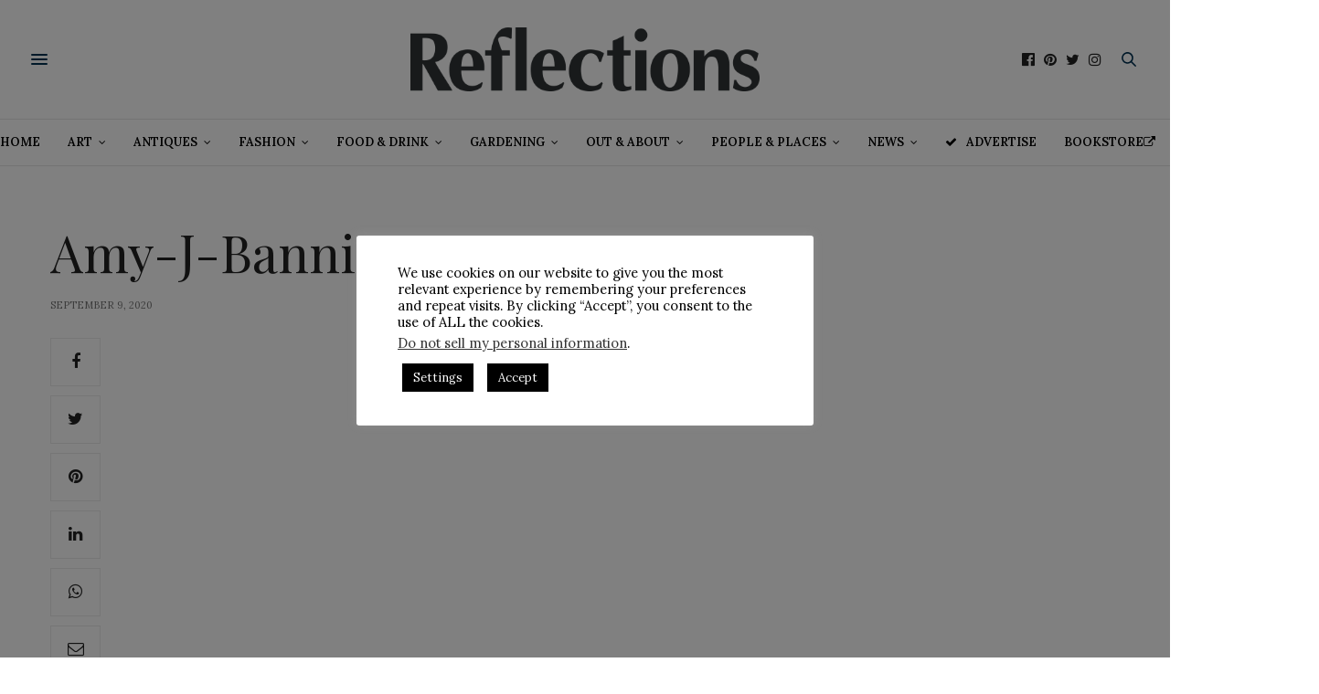

--- FILE ---
content_type: text/html; charset=UTF-8
request_url: https://reflections-magazine.com/a-grounded-young-lady-with-allsorts-of-talents/amy-j-bannister/
body_size: 44286
content:
<!doctype html>
<html lang="en-GB">
<head>
	<meta charset="UTF-8">
	<meta name="viewport" content="width=device-width, initial-scale=1, maximum-scale=1, viewport-fit=cover">
	<link rel="profile" href="http://gmpg.org/xfn/11">
	<meta http-equiv="x-dns-prefetch-control" content="on">
	<link rel="dns-prefetch" href="//fonts.googleapis.com" />
	<link rel="dns-prefetch" href="//fonts.gstatic.com" />
	<link rel="dns-prefetch" href="//0.gravatar.com/" />
	<link rel="dns-prefetch" href="//2.gravatar.com/" />
	<link rel="dns-prefetch" href="//1.gravatar.com/" /><meta name='robots' content='index, follow, max-image-preview:large, max-snippet:-1, max-video-preview:-1' />
<script>window._wca = window._wca || [];</script>

	<!-- This site is optimized with the Yoast SEO plugin v26.6 - https://yoast.com/wordpress/plugins/seo/ -->
	<title>Amy-J-Bannister - Reflections Magazine</title>
	<link rel="canonical" href="https://reflections-magazine.com/a-grounded-young-lady-with-allsorts-of-talents/amy-j-bannister/" />
	<meta property="og:locale" content="en_GB" />
	<meta property="og:type" content="article" />
	<meta property="og:title" content="Amy-J-Bannister - Reflections Magazine" />
	<meta property="og:description" content="Amy-J-Bannister. Picture by Ant Oxley" />
	<meta property="og:url" content="https://reflections-magazine.com/a-grounded-young-lady-with-allsorts-of-talents/amy-j-bannister/" />
	<meta property="og:site_name" content="Reflections Magazine" />
	<meta property="article:publisher" content="https://www.facebook.com/ReflectionsMagazine" />
	<meta property="article:modified_time" content="2020-09-09T08:45:06+00:00" />
	<meta property="og:image" content="https://reflections-magazine.com/a-grounded-young-lady-with-allsorts-of-talents/amy-j-bannister" />
	<meta property="og:image:width" content="1024" />
	<meta property="og:image:height" content="605" />
	<meta property="og:image:type" content="image/jpeg" />
	<meta name="twitter:card" content="summary_large_image" />
	<meta name="twitter:site" content="@ReflectionsMag" />
	<script type="application/ld+json" class="yoast-schema-graph">{"@context":"https://schema.org","@graph":[{"@type":"WebPage","@id":"https://reflections-magazine.com/a-grounded-young-lady-with-allsorts-of-talents/amy-j-bannister/","url":"https://reflections-magazine.com/a-grounded-young-lady-with-allsorts-of-talents/amy-j-bannister/","name":"Amy-J-Bannister - Reflections Magazine","isPartOf":{"@id":"https://reflections-magazine.com/#website"},"primaryImageOfPage":{"@id":"https://reflections-magazine.com/a-grounded-young-lady-with-allsorts-of-talents/amy-j-bannister/#primaryimage"},"image":{"@id":"https://reflections-magazine.com/a-grounded-young-lady-with-allsorts-of-talents/amy-j-bannister/#primaryimage"},"thumbnailUrl":"https://reflections-magazine.com/wp-content/uploads/2020/09/Amy-J-Bannister.jpg","datePublished":"2020-09-09T08:44:25+00:00","dateModified":"2020-09-09T08:45:06+00:00","breadcrumb":{"@id":"https://reflections-magazine.com/a-grounded-young-lady-with-allsorts-of-talents/amy-j-bannister/#breadcrumb"},"inLanguage":"en-GB","potentialAction":[{"@type":"ReadAction","target":["https://reflections-magazine.com/a-grounded-young-lady-with-allsorts-of-talents/amy-j-bannister/"]}]},{"@type":"ImageObject","inLanguage":"en-GB","@id":"https://reflections-magazine.com/a-grounded-young-lady-with-allsorts-of-talents/amy-j-bannister/#primaryimage","url":"https://reflections-magazine.com/wp-content/uploads/2020/09/Amy-J-Bannister.jpg","contentUrl":"https://reflections-magazine.com/wp-content/uploads/2020/09/Amy-J-Bannister.jpg","width":1024,"height":605,"caption":"Amy-J-Bannister. Picture by Ant Oxley"},{"@type":"BreadcrumbList","@id":"https://reflections-magazine.com/a-grounded-young-lady-with-allsorts-of-talents/amy-j-bannister/#breadcrumb","itemListElement":[{"@type":"ListItem","position":1,"name":"A &#8216;grounded&#8217; young lady with allsorts of talents","item":"https://reflections-magazine.com/a-grounded-young-lady-with-allsorts-of-talents/"},{"@type":"ListItem","position":2,"name":"Amy-J-Bannister"}]},{"@type":"WebSite","@id":"https://reflections-magazine.com/#website","url":"https://reflections-magazine.com/","name":"Reflections Magazine","description":"Derbyshire�s largest-circulation lifestyle magazine","publisher":{"@id":"https://reflections-magazine.com/#organization"},"potentialAction":[{"@type":"SearchAction","target":{"@type":"EntryPoint","urlTemplate":"https://reflections-magazine.com/?s={search_term_string}"},"query-input":{"@type":"PropertyValueSpecification","valueRequired":true,"valueName":"search_term_string"}}],"inLanguage":"en-GB"},{"@type":"Organization","@id":"https://reflections-magazine.com/#organization","name":"Bannister Publications Ltd","url":"https://reflections-magazine.com/","logo":{"@type":"ImageObject","inLanguage":"en-GB","@id":"https://reflections-magazine.com/#/schema/logo/image/","url":"https://reflections-magazine.com/wp-content/uploads/2023/08/Bannister-Publications-Logo-2023-05.png","contentUrl":"https://reflections-magazine.com/wp-content/uploads/2023/08/Bannister-Publications-Logo-2023-05.png","width":866,"height":1296,"caption":"Bannister Publications Ltd"},"image":{"@id":"https://reflections-magazine.com/#/schema/logo/image/"},"sameAs":["https://www.facebook.com/ReflectionsMagazine","https://x.com/ReflectionsMag","https://www.instagram.com/ReflectionsMag"]}]}</script>
	<!-- / Yoast SEO plugin. -->


<link rel='dns-prefetch' href='//www.googletagmanager.com' />
<link rel='dns-prefetch' href='//cdn.plyr.io' />
<link rel='dns-prefetch' href='//stats.wp.com' />
<link rel='dns-prefetch' href='//fonts.googleapis.com' />
<link rel='dns-prefetch' href='//v0.wordpress.com' />
<link rel="alternate" type="application/rss+xml" title="Reflections Magazine &raquo; Feed" href="https://reflections-magazine.com/feed/" />
<link rel="alternate" type="application/rss+xml" title="Reflections Magazine &raquo; Comments Feed" href="https://reflections-magazine.com/comments/feed/" />
<link rel="preconnect" href="//fonts.gstatic.com/" crossorigin><link rel="alternate" type="application/rss+xml" title="Reflections Magazine &raquo; Amy-J-Bannister Comments Feed" href="https://reflections-magazine.com/a-grounded-young-lady-with-allsorts-of-talents/amy-j-bannister/feed/" />
<link rel="alternate" title="oEmbed (JSON)" type="application/json+oembed" href="https://reflections-magazine.com/wp-json/oembed/1.0/embed?url=https%3A%2F%2Freflections-magazine.com%2Fa-grounded-young-lady-with-allsorts-of-talents%2Famy-j-bannister%2F" />
<link rel="alternate" title="oEmbed (XML)" type="text/xml+oembed" href="https://reflections-magazine.com/wp-json/oembed/1.0/embed?url=https%3A%2F%2Freflections-magazine.com%2Fa-grounded-young-lady-with-allsorts-of-talents%2Famy-j-bannister%2F&#038;format=xml" />
<style id='wp-img-auto-sizes-contain-inline-css' type='text/css'>
img:is([sizes=auto i],[sizes^="auto," i]){contain-intrinsic-size:3000px 1500px}
/*# sourceURL=wp-img-auto-sizes-contain-inline-css */
</style>
<style id='wp-emoji-styles-inline-css' type='text/css'>

	img.wp-smiley, img.emoji {
		display: inline !important;
		border: none !important;
		box-shadow: none !important;
		height: 1em !important;
		width: 1em !important;
		margin: 0 0.07em !important;
		vertical-align: -0.1em !important;
		background: none !important;
		padding: 0 !important;
	}
/*# sourceURL=wp-emoji-styles-inline-css */
</style>
<style id='wp-block-library-inline-css' type='text/css'>
:root{--wp-block-synced-color:#7a00df;--wp-block-synced-color--rgb:122,0,223;--wp-bound-block-color:var(--wp-block-synced-color);--wp-editor-canvas-background:#ddd;--wp-admin-theme-color:#007cba;--wp-admin-theme-color--rgb:0,124,186;--wp-admin-theme-color-darker-10:#006ba1;--wp-admin-theme-color-darker-10--rgb:0,107,160.5;--wp-admin-theme-color-darker-20:#005a87;--wp-admin-theme-color-darker-20--rgb:0,90,135;--wp-admin-border-width-focus:2px}@media (min-resolution:192dpi){:root{--wp-admin-border-width-focus:1.5px}}.wp-element-button{cursor:pointer}:root .has-very-light-gray-background-color{background-color:#eee}:root .has-very-dark-gray-background-color{background-color:#313131}:root .has-very-light-gray-color{color:#eee}:root .has-very-dark-gray-color{color:#313131}:root .has-vivid-green-cyan-to-vivid-cyan-blue-gradient-background{background:linear-gradient(135deg,#00d084,#0693e3)}:root .has-purple-crush-gradient-background{background:linear-gradient(135deg,#34e2e4,#4721fb 50%,#ab1dfe)}:root .has-hazy-dawn-gradient-background{background:linear-gradient(135deg,#faaca8,#dad0ec)}:root .has-subdued-olive-gradient-background{background:linear-gradient(135deg,#fafae1,#67a671)}:root .has-atomic-cream-gradient-background{background:linear-gradient(135deg,#fdd79a,#004a59)}:root .has-nightshade-gradient-background{background:linear-gradient(135deg,#330968,#31cdcf)}:root .has-midnight-gradient-background{background:linear-gradient(135deg,#020381,#2874fc)}:root{--wp--preset--font-size--normal:16px;--wp--preset--font-size--huge:42px}.has-regular-font-size{font-size:1em}.has-larger-font-size{font-size:2.625em}.has-normal-font-size{font-size:var(--wp--preset--font-size--normal)}.has-huge-font-size{font-size:var(--wp--preset--font-size--huge)}.has-text-align-center{text-align:center}.has-text-align-left{text-align:left}.has-text-align-right{text-align:right}.has-fit-text{white-space:nowrap!important}#end-resizable-editor-section{display:none}.aligncenter{clear:both}.items-justified-left{justify-content:flex-start}.items-justified-center{justify-content:center}.items-justified-right{justify-content:flex-end}.items-justified-space-between{justify-content:space-between}.screen-reader-text{border:0;clip-path:inset(50%);height:1px;margin:-1px;overflow:hidden;padding:0;position:absolute;width:1px;word-wrap:normal!important}.screen-reader-text:focus{background-color:#ddd;clip-path:none;color:#444;display:block;font-size:1em;height:auto;left:5px;line-height:normal;padding:15px 23px 14px;text-decoration:none;top:5px;width:auto;z-index:100000}html :where(.has-border-color){border-style:solid}html :where([style*=border-top-color]){border-top-style:solid}html :where([style*=border-right-color]){border-right-style:solid}html :where([style*=border-bottom-color]){border-bottom-style:solid}html :where([style*=border-left-color]){border-left-style:solid}html :where([style*=border-width]){border-style:solid}html :where([style*=border-top-width]){border-top-style:solid}html :where([style*=border-right-width]){border-right-style:solid}html :where([style*=border-bottom-width]){border-bottom-style:solid}html :where([style*=border-left-width]){border-left-style:solid}html :where(img[class*=wp-image-]){height:auto;max-width:100%}:where(figure){margin:0 0 1em}html :where(.is-position-sticky){--wp-admin--admin-bar--position-offset:var(--wp-admin--admin-bar--height,0px)}@media screen and (max-width:600px){html :where(.is-position-sticky){--wp-admin--admin-bar--position-offset:0px}}

/*# sourceURL=wp-block-library-inline-css */
</style><link rel='stylesheet' id='wc-blocks-style-css' href='https://reflections-magazine.com/wp-content/plugins/woocommerce/assets/client/blocks/wc-blocks.css?ver=wc-10.4.2' media='all' />
<style id='global-styles-inline-css' type='text/css'>
:root{--wp--preset--aspect-ratio--square: 1;--wp--preset--aspect-ratio--4-3: 4/3;--wp--preset--aspect-ratio--3-4: 3/4;--wp--preset--aspect-ratio--3-2: 3/2;--wp--preset--aspect-ratio--2-3: 2/3;--wp--preset--aspect-ratio--16-9: 16/9;--wp--preset--aspect-ratio--9-16: 9/16;--wp--preset--color--black: #000000;--wp--preset--color--cyan-bluish-gray: #abb8c3;--wp--preset--color--white: #ffffff;--wp--preset--color--pale-pink: #f78da7;--wp--preset--color--vivid-red: #cf2e2e;--wp--preset--color--luminous-vivid-orange: #ff6900;--wp--preset--color--luminous-vivid-amber: #fcb900;--wp--preset--color--light-green-cyan: #7bdcb5;--wp--preset--color--vivid-green-cyan: #00d084;--wp--preset--color--pale-cyan-blue: #8ed1fc;--wp--preset--color--vivid-cyan-blue: #0693e3;--wp--preset--color--vivid-purple: #9b51e0;--wp--preset--color--thb-accent: #003152;--wp--preset--gradient--vivid-cyan-blue-to-vivid-purple: linear-gradient(135deg,rgb(6,147,227) 0%,rgb(155,81,224) 100%);--wp--preset--gradient--light-green-cyan-to-vivid-green-cyan: linear-gradient(135deg,rgb(122,220,180) 0%,rgb(0,208,130) 100%);--wp--preset--gradient--luminous-vivid-amber-to-luminous-vivid-orange: linear-gradient(135deg,rgb(252,185,0) 0%,rgb(255,105,0) 100%);--wp--preset--gradient--luminous-vivid-orange-to-vivid-red: linear-gradient(135deg,rgb(255,105,0) 0%,rgb(207,46,46) 100%);--wp--preset--gradient--very-light-gray-to-cyan-bluish-gray: linear-gradient(135deg,rgb(238,238,238) 0%,rgb(169,184,195) 100%);--wp--preset--gradient--cool-to-warm-spectrum: linear-gradient(135deg,rgb(74,234,220) 0%,rgb(151,120,209) 20%,rgb(207,42,186) 40%,rgb(238,44,130) 60%,rgb(251,105,98) 80%,rgb(254,248,76) 100%);--wp--preset--gradient--blush-light-purple: linear-gradient(135deg,rgb(255,206,236) 0%,rgb(152,150,240) 100%);--wp--preset--gradient--blush-bordeaux: linear-gradient(135deg,rgb(254,205,165) 0%,rgb(254,45,45) 50%,rgb(107,0,62) 100%);--wp--preset--gradient--luminous-dusk: linear-gradient(135deg,rgb(255,203,112) 0%,rgb(199,81,192) 50%,rgb(65,88,208) 100%);--wp--preset--gradient--pale-ocean: linear-gradient(135deg,rgb(255,245,203) 0%,rgb(182,227,212) 50%,rgb(51,167,181) 100%);--wp--preset--gradient--electric-grass: linear-gradient(135deg,rgb(202,248,128) 0%,rgb(113,206,126) 100%);--wp--preset--gradient--midnight: linear-gradient(135deg,rgb(2,3,129) 0%,rgb(40,116,252) 100%);--wp--preset--font-size--small: 13px;--wp--preset--font-size--medium: 20px;--wp--preset--font-size--large: 36px;--wp--preset--font-size--x-large: 42px;--wp--preset--spacing--20: 0.44rem;--wp--preset--spacing--30: 0.67rem;--wp--preset--spacing--40: 1rem;--wp--preset--spacing--50: 1.5rem;--wp--preset--spacing--60: 2.25rem;--wp--preset--spacing--70: 3.38rem;--wp--preset--spacing--80: 5.06rem;--wp--preset--shadow--natural: 6px 6px 9px rgba(0, 0, 0, 0.2);--wp--preset--shadow--deep: 12px 12px 50px rgba(0, 0, 0, 0.4);--wp--preset--shadow--sharp: 6px 6px 0px rgba(0, 0, 0, 0.2);--wp--preset--shadow--outlined: 6px 6px 0px -3px rgb(255, 255, 255), 6px 6px rgb(0, 0, 0);--wp--preset--shadow--crisp: 6px 6px 0px rgb(0, 0, 0);}:where(.is-layout-flex){gap: 0.5em;}:where(.is-layout-grid){gap: 0.5em;}body .is-layout-flex{display: flex;}.is-layout-flex{flex-wrap: wrap;align-items: center;}.is-layout-flex > :is(*, div){margin: 0;}body .is-layout-grid{display: grid;}.is-layout-grid > :is(*, div){margin: 0;}:where(.wp-block-columns.is-layout-flex){gap: 2em;}:where(.wp-block-columns.is-layout-grid){gap: 2em;}:where(.wp-block-post-template.is-layout-flex){gap: 1.25em;}:where(.wp-block-post-template.is-layout-grid){gap: 1.25em;}.has-black-color{color: var(--wp--preset--color--black) !important;}.has-cyan-bluish-gray-color{color: var(--wp--preset--color--cyan-bluish-gray) !important;}.has-white-color{color: var(--wp--preset--color--white) !important;}.has-pale-pink-color{color: var(--wp--preset--color--pale-pink) !important;}.has-vivid-red-color{color: var(--wp--preset--color--vivid-red) !important;}.has-luminous-vivid-orange-color{color: var(--wp--preset--color--luminous-vivid-orange) !important;}.has-luminous-vivid-amber-color{color: var(--wp--preset--color--luminous-vivid-amber) !important;}.has-light-green-cyan-color{color: var(--wp--preset--color--light-green-cyan) !important;}.has-vivid-green-cyan-color{color: var(--wp--preset--color--vivid-green-cyan) !important;}.has-pale-cyan-blue-color{color: var(--wp--preset--color--pale-cyan-blue) !important;}.has-vivid-cyan-blue-color{color: var(--wp--preset--color--vivid-cyan-blue) !important;}.has-vivid-purple-color{color: var(--wp--preset--color--vivid-purple) !important;}.has-black-background-color{background-color: var(--wp--preset--color--black) !important;}.has-cyan-bluish-gray-background-color{background-color: var(--wp--preset--color--cyan-bluish-gray) !important;}.has-white-background-color{background-color: var(--wp--preset--color--white) !important;}.has-pale-pink-background-color{background-color: var(--wp--preset--color--pale-pink) !important;}.has-vivid-red-background-color{background-color: var(--wp--preset--color--vivid-red) !important;}.has-luminous-vivid-orange-background-color{background-color: var(--wp--preset--color--luminous-vivid-orange) !important;}.has-luminous-vivid-amber-background-color{background-color: var(--wp--preset--color--luminous-vivid-amber) !important;}.has-light-green-cyan-background-color{background-color: var(--wp--preset--color--light-green-cyan) !important;}.has-vivid-green-cyan-background-color{background-color: var(--wp--preset--color--vivid-green-cyan) !important;}.has-pale-cyan-blue-background-color{background-color: var(--wp--preset--color--pale-cyan-blue) !important;}.has-vivid-cyan-blue-background-color{background-color: var(--wp--preset--color--vivid-cyan-blue) !important;}.has-vivid-purple-background-color{background-color: var(--wp--preset--color--vivid-purple) !important;}.has-black-border-color{border-color: var(--wp--preset--color--black) !important;}.has-cyan-bluish-gray-border-color{border-color: var(--wp--preset--color--cyan-bluish-gray) !important;}.has-white-border-color{border-color: var(--wp--preset--color--white) !important;}.has-pale-pink-border-color{border-color: var(--wp--preset--color--pale-pink) !important;}.has-vivid-red-border-color{border-color: var(--wp--preset--color--vivid-red) !important;}.has-luminous-vivid-orange-border-color{border-color: var(--wp--preset--color--luminous-vivid-orange) !important;}.has-luminous-vivid-amber-border-color{border-color: var(--wp--preset--color--luminous-vivid-amber) !important;}.has-light-green-cyan-border-color{border-color: var(--wp--preset--color--light-green-cyan) !important;}.has-vivid-green-cyan-border-color{border-color: var(--wp--preset--color--vivid-green-cyan) !important;}.has-pale-cyan-blue-border-color{border-color: var(--wp--preset--color--pale-cyan-blue) !important;}.has-vivid-cyan-blue-border-color{border-color: var(--wp--preset--color--vivid-cyan-blue) !important;}.has-vivid-purple-border-color{border-color: var(--wp--preset--color--vivid-purple) !important;}.has-vivid-cyan-blue-to-vivid-purple-gradient-background{background: var(--wp--preset--gradient--vivid-cyan-blue-to-vivid-purple) !important;}.has-light-green-cyan-to-vivid-green-cyan-gradient-background{background: var(--wp--preset--gradient--light-green-cyan-to-vivid-green-cyan) !important;}.has-luminous-vivid-amber-to-luminous-vivid-orange-gradient-background{background: var(--wp--preset--gradient--luminous-vivid-amber-to-luminous-vivid-orange) !important;}.has-luminous-vivid-orange-to-vivid-red-gradient-background{background: var(--wp--preset--gradient--luminous-vivid-orange-to-vivid-red) !important;}.has-very-light-gray-to-cyan-bluish-gray-gradient-background{background: var(--wp--preset--gradient--very-light-gray-to-cyan-bluish-gray) !important;}.has-cool-to-warm-spectrum-gradient-background{background: var(--wp--preset--gradient--cool-to-warm-spectrum) !important;}.has-blush-light-purple-gradient-background{background: var(--wp--preset--gradient--blush-light-purple) !important;}.has-blush-bordeaux-gradient-background{background: var(--wp--preset--gradient--blush-bordeaux) !important;}.has-luminous-dusk-gradient-background{background: var(--wp--preset--gradient--luminous-dusk) !important;}.has-pale-ocean-gradient-background{background: var(--wp--preset--gradient--pale-ocean) !important;}.has-electric-grass-gradient-background{background: var(--wp--preset--gradient--electric-grass) !important;}.has-midnight-gradient-background{background: var(--wp--preset--gradient--midnight) !important;}.has-small-font-size{font-size: var(--wp--preset--font-size--small) !important;}.has-medium-font-size{font-size: var(--wp--preset--font-size--medium) !important;}.has-large-font-size{font-size: var(--wp--preset--font-size--large) !important;}.has-x-large-font-size{font-size: var(--wp--preset--font-size--x-large) !important;}
/*# sourceURL=global-styles-inline-css */
</style>

<style id='classic-theme-styles-inline-css' type='text/css'>
/*! This file is auto-generated */
.wp-block-button__link{color:#fff;background-color:#32373c;border-radius:9999px;box-shadow:none;text-decoration:none;padding:calc(.667em + 2px) calc(1.333em + 2px);font-size:1.125em}.wp-block-file__button{background:#32373c;color:#fff;text-decoration:none}
/*# sourceURL=/wp-includes/css/classic-themes.min.css */
</style>
<link rel='stylesheet' id='cookie-law-info-css' href='https://reflections-magazine.com/wp-content/plugins/cookie-law-info/legacy/public/css/cookie-law-info-public.css?ver=3.3.8' media='all' />
<link rel='stylesheet' id='cookie-law-info-gdpr-css' href='https://reflections-magazine.com/wp-content/plugins/cookie-law-info/legacy/public/css/cookie-law-info-gdpr.css?ver=3.3.8' media='all' />
<style id='woocommerce-inline-inline-css' type='text/css'>
.woocommerce form .form-row .required { visibility: visible; }
/*# sourceURL=woocommerce-inline-inline-css */
</style>
<link rel='stylesheet' id='thb-fa-css' href='https://reflections-magazine.com/wp-content/themes/thevoux-wp/assets/css/font-awesome.min.css?ver=4.7.0' media='all' />
<link rel='stylesheet' id='thb-app-css' href='https://reflections-magazine.com/wp-content/themes/thevoux-wp/assets/css/app.css?ver=6.9.0' media='all' />
<style id='thb-app-inline-css' type='text/css'>
body {font-family:Lora;}@media only screen and (max-width:40.063em) {.header .logo .logoimg {max-height:50;}.header .logo .logoimg[src$=".svg"] {max-height:100%;height:50;}}@media only screen and (min-width:40.063em) {.header .logo .logoimg {max-height:80;}.header .logo .logoimg[src$=".svg"] {max-height:100%;height:80;}}h1, h2, h3, h4, h5, h6, .mont, .wpcf7-response-output, label, .select-wrapper select, .wp-caption .wp-caption-text, .smalltitle, .toggle .title, q, blockquote p, cite, table tr th, table tr td, #footer.style3 .menu, #footer.style2 .menu, #footer.style4 .menu, .product-title, .social_bar, .widget.widget_socialcounter ul.style2 li {}input[type="submit"],.button,.btn,.thb-text-button {}em {}h1,.h1 {}h2 {}h3 {}h4 {}h5 {}h6 {}a,.header .nav_holder.dark .full-menu-container .full-menu > li > a:hover,.full-menu-container.light-menu-color .full-menu > li > a:hover,.full-menu-container .full-menu > li.active > a, .full-menu-container .full-menu > li.sfHover > a,.full-menu-container .full-menu > li > a:hover,.full-menu-container .full-menu > li.menu-item-has-children.menu-item-mega-parent .thb_mega_menu_holder .thb_mega_menu li.active a,.full-menu-container .full-menu > li.menu-item-has-children.menu-item-mega-parent .thb_mega_menu_holder .thb_mega_menu li.active a .fa,.post.featured-style4 .featured-title,.post-detail .article-tags a,.post .post-content .post-review .average,.post .post-content .post-review .thb-counter,#archive-title h1 span,.widget > strong.style1,.widget.widget_recent_entries ul li .url, .widget.widget_recent_comments ul li .url,.thb-mobile-menu li a.active,.thb-mobile-menu-secondary li a:hover,q, blockquote p,cite,.notification-box a:not(.button),.video_playlist .video_play.vertical.video-active,.video_playlist .video_play.vertical.video-active h6,.not-found p,.thb_tabs .tabs h6 a:hover,.thb_tabs .tabs dd.active h6 a,.cart_totals table tr.order-total td,.shop_table tbody tr td.order-status.approved,.shop_table tbody tr td.product-quantity .wishlist-in-stock,.shop_table tbody tr td.product-stock-status .wishlist-in-stock ,.payment_methods li .about_paypal,.place-order .terms label a,.woocommerce-MyAccount-navigation ul li:hover a, .woocommerce-MyAccount-navigation ul li.is-active a,.product .product-information .price > .amount,.product .product-information .price ins .amount,.product .product-information .wc-forward:hover,.product .product-information .product_meta > span a,.product .product-information .product_meta > span .sku,.woocommerce-tabs .wc-tabs li a:hover,.woocommerce-tabs .wc-tabs li.active a,.thb-selectionSharer a.email:hover,.widget ul.menu .current-menu-item>a,.btn.transparent-accent, .btn:focus.transparent-accent, .button.transparent-accent, input[type=submit].transparent-accent,.has-thb-accent-color,.wp-block-button .wp-block-button__link.has-thb-accent-color {color:#003152;}.plyr__control--overlaid,.plyr--video .plyr__control.plyr__tab-focus, .plyr--video .plyr__control:hover, .plyr--video .plyr__control[aria-expanded=true] {background:#003152;}.plyr--full-ui input[type=range] {color:#003152;}.header-submenu-style2 .full-menu-container .full-menu > li.menu-item-has-children.menu-item-mega-parent .thb_mega_menu_holder,.custom_check + .custom_label:hover:before,.thb-pricing-table .thb-pricing-column.highlight-true .pricing-container,.woocommerce-MyAccount-navigation ul li:hover a, .woocommerce-MyAccount-navigation ul li.is-active a,.thb_3dimg:hover .image_link,.btn.transparent-accent, .btn:focus.transparent-accent, .button.transparent-accent, input[type=submit].transparent-accent,.posts.style13-posts .pagination ul .page-numbers:not(.dots):hover, .posts.style13-posts .pagination ul .page-numbers.current, .posts.style13-posts .pagination .nav-links .page-numbers:not(.dots):hover, .posts.style13-posts .pagination .nav-links .page-numbers.current {border-color:#003152;}.header .social-holder .social_header:hover .social_icon,.thb_3dimg .title svg,.thb_3dimg .arrow svg {fill:#003152;}.header .social-holder .quick_cart .float_count,.header.fixed .progress,.post .post-gallery.has-gallery:after,.post.featured-style4:hover .featured-title,.post-detail .post-detail-gallery .gallery-link:hover,.thb-progress span,#archive-title,.widget .count-image .count,.slick-nav:hover,.btn:not(.white):hover,.btn:not(.white):focus:hover,.button:not(.white):hover,input[type=submit]:not(.white):hover,.btn.accent,.btn:focus.accent,.button.accent,input[type=submit].accent,.custom_check + .custom_label:after,[class^="tag-link"]:hover, .tag-cloud-link:hover.category_container.style3:before,.highlight.accent,.video_playlist .video_play.video-active,.thb_tabs .tabs h6 a:after,.btn.transparent-accent:hover, .btn:focus.transparent-accent:hover, .button.transparent-accent:hover, input[type=submit].transparent-accent:hover,.thb-hotspot-container .thb-hotspot.pin-accent,.posts.style13-posts .pagination ul .page-numbers:not(.dots):hover, .posts.style13-posts .pagination ul .page-numbers.current, .posts.style13-posts .pagination .nav-links .page-numbers:not(.dots):hover, .posts.style13-posts .pagination .nav-links .page-numbers.current,.has-thb-accent-background-color,.wp-block-button .wp-block-button__link.has-thb-accent-background-color {background-color:#003152;}.btn.accent:hover,.btn:focus.accent:hover,.button.accent:hover,input[type=submit].accent:hover {background-color:#002c4a;}.header-submenu-style2 .full-menu-container .full-menu > li.menu-item-has-children .sub-menu:not(.thb_mega_menu),.woocommerce-MyAccount-navigation ul li:hover + li a, .woocommerce-MyAccount-navigation ul li.is-active + li a {border-top-color:#003152;}.woocommerce-tabs .wc-tabs li a:after {border-bottom-color:#003152;}.header-submenu-style2 .full-menu-container .full-menu>li.menu-item-has-children .sub-menu:not(.thb_mega_menu),.header-submenu-style2 .full-menu-container .full-menu>li.menu-item-has-children.menu-item-mega-parent .thb_mega_menu_holder {border-top-color:#003152;}.header-submenu-style3 .full-menu-container .full-menu>li.menu-item-has-children.menu-item-mega-parent .thb_mega_menu_holder .thb_mega_menu li.active a,.header-submenu-style3 .full-menu-container .full-menu > li.menu-item-has-children .sub-menu:not(.thb_mega_menu) li a:hover {background:rgba(0,49,82, 0.2);}.post.carousel-style12:hover {background:rgba(0,49,82, 0.1);}blockquote:before,blockquote:after {background:rgba(0,49,82, 0.2);}@media only screen and (max-width:40.063em) {.post.featured-style4 .featured-title,.post.category-widget-slider .featured-title {background:#003152;}}.post .post-content p a { color:#515151 !important; }.full-menu-container .full-menu > li > a { color:#000000 !important; }.full-menu-container .full-menu > li > a:hover { color:#1e73be !important; }.full-menu-container.light-menu-color .full-menu > li > a { color:#000000 !important; }.full-menu-container.light-menu-color .full-menu > li > a:hover { color:#1e73be !important; }#footer .widget a { color:#515151 !important; }#mobile-menu .thb-mobile-menu>li> a { color:#515151 !important; }#mobile-menu.dark .thb-mobile-menu>li> a { color:#515151 !important; }#mobile-menu .thb-mobile-menu-secondary a { color:#515151 !important; }#mobile-menu.dark .thb-mobile-menu-secondary a { color:#515151 !important; }.mobile-toggle span,.light-title .mobile-toggle span {background:#003152;}.quick_search .search_icon,.header .social-holder .social_toggle svg,.header .social-holder .quick_cart svg {fill:#003152;}.widget > strong {color:#003152 !important;}.header.fixed .header_top .progress {background:#1e73be;}body {color:#3d3d3d;}#footer p,#footer.dark p {color:#3d3d3d;}.social_bar {background-color:#efefef !important;}#footer {background-color:#ffffff !important;}.full-menu-container .full-menu > li > a,#footer.style2 .menu,#footer.style3 .menu,#footer.style4 .menu,#footer.style5 .menu {}.subheader-menu>li>a {}.full-menu-container .full-menu > li > a,#footer.style2 .menu,#footer.style3 .menu,#footer.style4 .menu,#footer.style5 .menu {}.thb-mobile-menu>li>a,.thb-mobile-menu-secondary li a {}.thb-mobile-menu .sub-menu li a {}.post .post-title h1 {}.post-links,.thb-post-top,.post-meta,.post-author,.post-title-bullets li button span {}.post-detail .post-content:before {}.social_bar ul li a {}#footer.style2 .menu,#footer.style3 .menu,#footer.style4 .menu,#footer.style5 .menu {}#footer.style2 .logolink img,#footer.style3 .logolink img {max-height:40px;}.post-detail-style2-row .post-detail .post-title-container,.sidebar .sidebar_inner {background-color:#ffffff}.header-notice {width:80%;text-align:center;margin:0 auto 0 auto;}.widget.style7 {padding-top:30px;}@media (max-width:768px) {.reverse-mobile {flex-direction:column-reverse;}}
/*# sourceURL=thb-app-inline-css */
</style>
<link rel='stylesheet' id='thb-style-css' href='https://reflections-magazine.com/wp-content/themes/thevoux-wp-child/style.css?ver=6.9.0' media='all' />
<link rel='stylesheet' id='thb-google-fonts-css' href='https://fonts.googleapis.com/css?family=Lora%3A400%2C500%2C600%2C700%2C400i%2C500i%2C600i%2C700i%7CPlayfair+Display%3A400%2C500%2C600%2C700%2C800%2C900%2C400i%2C500i%2C600i%2C700i%2C800i%2C900i&#038;subset=latin&#038;display=swap&#038;ver=6.9.0' media='all' />
<link rel='stylesheet' id='dflip-style-css' href='https://reflections-magazine.com/wp-content/plugins/3d-flipbook-dflip-lite/assets/css/dflip.min.css?ver=2.4.20' media='all' />
<script type="text/javascript" id="woocommerce-google-analytics-integration-gtag-js-after">
/* <![CDATA[ */
/* Google Analytics for WooCommerce (gtag.js) */
					window.dataLayer = window.dataLayer || [];
					function gtag(){dataLayer.push(arguments);}
					// Set up default consent state.
					for ( const mode of [{"analytics_storage":"denied","ad_storage":"denied","ad_user_data":"denied","ad_personalization":"denied","region":["AT","BE","BG","HR","CY","CZ","DK","EE","FI","FR","DE","GR","HU","IS","IE","IT","LV","LI","LT","LU","MT","NL","NO","PL","PT","RO","SK","SI","ES","SE","GB","CH"]}] || [] ) {
						gtag( "consent", "default", { "wait_for_update": 500, ...mode } );
					}
					gtag("js", new Date());
					gtag("set", "developer_id.dOGY3NW", true);
					gtag("config", "G-VTVE1KMQPT", {"track_404":true,"allow_google_signals":true,"logged_in":false,"linker":{"domains":[],"allow_incoming":false},"custom_map":{"dimension1":"logged_in"}});
//# sourceURL=woocommerce-google-analytics-integration-gtag-js-after
/* ]]> */
</script>
<script type="text/javascript" src="https://reflections-magazine.com/wp-includes/js/jquery/jquery.min.js?ver=3.7.1" id="jquery-core-js"></script>
<script type="text/javascript" src="https://reflections-magazine.com/wp-includes/js/jquery/jquery-migrate.min.js?ver=3.4.1" id="jquery-migrate-js"></script>
<script type="text/javascript" id="cookie-law-info-js-extra">
/* <![CDATA[ */
var Cli_Data = {"nn_cookie_ids":[],"cookielist":[],"non_necessary_cookies":[],"ccpaEnabled":"1","ccpaRegionBased":"","ccpaBarEnabled":"","strictlyEnabled":["necessary","obligatoire"],"ccpaType":"ccpa_gdpr","js_blocking":"","custom_integration":"","triggerDomRefresh":"","secure_cookies":""};
var cli_cookiebar_settings = {"animate_speed_hide":"500","animate_speed_show":"500","background":"#fff","border":"#444","border_on":"","button_1_button_colour":"#000","button_1_button_hover":"#000000","button_1_link_colour":"#fff","button_1_as_button":"1","button_1_new_win":"","button_2_button_colour":"#333","button_2_button_hover":"#292929","button_2_link_colour":"#444","button_2_as_button":"","button_2_hidebar":"","button_3_button_colour":"#000","button_3_button_hover":"#000000","button_3_link_colour":"#fff","button_3_as_button":"1","button_3_new_win":"","button_4_button_colour":"#000","button_4_button_hover":"#000000","button_4_link_colour":"#fff","button_4_as_button":"1","button_7_button_colour":"#61a229","button_7_button_hover":"#4e8221","button_7_link_colour":"#fff","button_7_as_button":"1","button_7_new_win":"","font_family":"inherit","header_fix":"","notify_animate_hide":"1","notify_animate_show":"1","notify_div_id":"#cookie-law-info-bar","notify_position_horizontal":"right","notify_position_vertical":"bottom","scroll_close":"1","scroll_close_reload":"","accept_close_reload":"","reject_close_reload":"","showagain_tab":"1","showagain_background":"#fff","showagain_border":"#000","showagain_div_id":"#cookie-law-info-again","showagain_x_position":"30px","text":"#000","show_once_yn":"1","show_once":"8000","logging_on":"","as_popup":"","popup_overlay":"1","bar_heading_text":"","cookie_bar_as":"popup","popup_showagain_position":"bottom-left","widget_position":"left"};
var log_object = {"ajax_url":"https://reflections-magazine.com/wp-admin/admin-ajax.php"};
//# sourceURL=cookie-law-info-js-extra
/* ]]> */
</script>
<script type="text/javascript" src="https://reflections-magazine.com/wp-content/plugins/cookie-law-info/legacy/public/js/cookie-law-info-public.js?ver=3.3.8" id="cookie-law-info-js"></script>
<script type="text/javascript" id="cookie-law-info-ccpa-js-extra">
/* <![CDATA[ */
var ccpa_data = {"opt_out_prompt":"Do you really wish to opt out?","opt_out_confirm":"Confirm","opt_out_cancel":"Cancel"};
//# sourceURL=cookie-law-info-ccpa-js-extra
/* ]]> */
</script>
<script type="text/javascript" src="https://reflections-magazine.com/wp-content/plugins/cookie-law-info/legacy/admin/modules/ccpa/assets/js/cookie-law-info-ccpa.js?ver=3.3.8" id="cookie-law-info-ccpa-js"></script>
<script type="text/javascript" src="https://reflections-magazine.com/wp-content/plugins/woocommerce/assets/js/jquery-blockui/jquery.blockUI.min.js?ver=2.7.0-wc.10.4.2" id="wc-jquery-blockui-js" defer="defer" data-wp-strategy="defer"></script>
<script type="text/javascript" src="https://reflections-magazine.com/wp-content/plugins/woocommerce/assets/js/js-cookie/js.cookie.min.js?ver=2.1.4-wc.10.4.2" id="wc-js-cookie-js" defer="defer" data-wp-strategy="defer"></script>
<script type="text/javascript" id="woocommerce-js-extra">
/* <![CDATA[ */
var woocommerce_params = {"ajax_url":"/wp-admin/admin-ajax.php","wc_ajax_url":"/?wc-ajax=%%endpoint%%","i18n_password_show":"Show password","i18n_password_hide":"Hide password"};
//# sourceURL=woocommerce-js-extra
/* ]]> */
</script>
<script type="text/javascript" src="https://reflections-magazine.com/wp-content/plugins/woocommerce/assets/js/frontend/woocommerce.min.js?ver=10.4.2" id="woocommerce-js" defer="defer" data-wp-strategy="defer"></script>
<script type="text/javascript" src="https://stats.wp.com/s-202604.js" id="woocommerce-analytics-js" defer="defer" data-wp-strategy="defer"></script>
<script></script><link rel="https://api.w.org/" href="https://reflections-magazine.com/wp-json/" /><link rel="alternate" title="JSON" type="application/json" href="https://reflections-magazine.com/wp-json/wp/v2/media/9727" /><link rel="EditURI" type="application/rsd+xml" title="RSD" href="https://reflections-magazine.com/xmlrpc.php?rsd" />
<link rel='shortlink' href='https://wp.me/abtpUi-2wT' />

<script async src="https://pagead2.googlesyndication.com/pagead/js/adsbygoogle.js?client=ca-pub-7730367330703575"
     crossorigin="anonymous"></script>
<meta name="google-adsense-account" content="ca-pub-7730367330703575">
	<style>img#wpstats{display:none}</style>
			<noscript><style>.woocommerce-product-gallery{ opacity: 1 !important; }</style></noscript>
				<script  type="text/javascript">
				!function(f,b,e,v,n,t,s){if(f.fbq)return;n=f.fbq=function(){n.callMethod?
					n.callMethod.apply(n,arguments):n.queue.push(arguments)};if(!f._fbq)f._fbq=n;
					n.push=n;n.loaded=!0;n.version='2.0';n.queue=[];t=b.createElement(e);t.async=!0;
					t.src=v;s=b.getElementsByTagName(e)[0];s.parentNode.insertBefore(t,s)}(window,
					document,'script','https://connect.facebook.net/en_US/fbevents.js');
			</script>
			<!-- WooCommerce Facebook Integration Begin -->
			<script  type="text/javascript">

				fbq('init', '539501603667051', {}, {
    "agent": "woocommerce_0-10.4.2-3.5.15"
});

				document.addEventListener( 'DOMContentLoaded', function() {
					// Insert placeholder for events injected when a product is added to the cart through AJAX.
					document.body.insertAdjacentHTML( 'beforeend', '<div class=\"wc-facebook-pixel-event-placeholder\"></div>' );
				}, false );

			</script>
			<!-- WooCommerce Facebook Integration End -->
			<meta name="generator" content="Powered by WPBakery Page Builder - drag and drop page builder for WordPress."/>
<link rel="icon" href="https://reflections-magazine.com/wp-content/uploads/2018/02/cropped-ReflectionsLogo-1-32x32.jpg" sizes="32x32" />
<link rel="icon" href="https://reflections-magazine.com/wp-content/uploads/2018/02/cropped-ReflectionsLogo-1-192x192.jpg" sizes="192x192" />
<link rel="apple-touch-icon" href="https://reflections-magazine.com/wp-content/uploads/2018/02/cropped-ReflectionsLogo-1-180x180.jpg" />
<meta name="msapplication-TileImage" content="https://reflections-magazine.com/wp-content/uploads/2018/02/cropped-ReflectionsLogo-1-270x270.jpg" />
<noscript><style> .wpb_animate_when_almost_visible { opacity: 1; }</style></noscript></head>
<body class="attachment wp-singular attachment-template-default single single-attachment postid-9727 attachmentid-9727 attachment-jpeg wp-theme-thevoux-wp wp-child-theme-thevoux-wp-child theme-thevoux-wp woocommerce-no-js article-dropcap-on thb-borders-off thb-rounded-forms-off social_black-on header_submenu_color-light mobile_menu_animation- header-submenu-style1 thb-pinit-on thb-single-product-ajax-on wpb-js-composer js-comp-ver-8.0 vc_responsive">
			<div id="wrapper" class="thb-page-transition-on">
		<!-- Start Content Container -->
		<div id="content-container">
			<!-- Start Content Click Capture -->
			<div class="click-capture"></div>
			<!-- End Content Click Capture -->
									
<!-- Start Header -->
<header class="header fixed ">
	<div class="header_top cf">
		<div class="row full-width-row align-middle">
			<div class="small-3 medium-2 columns toggle-holder">
					<a href="#" class="mobile-toggle  small"><div><span></span><span></span><span></span></div></a>
				</div>
			<div class="small-6 medium-8 columns logo text-center active">
									<h6 id="page-title">Amy-J-Bannister</h6>			</div>
			<div class="small-3 medium-2 columns text-right">
				<div class="social-holder style2">
					
	<aside class="social_header">
					<a href="https://www.facebook.com/ReflectionsMagazine/" class="facebook icon-1x" target="_blank"><i class="fa fa-facebook-official"></i></a>
						<a href="https://www.pinterest.com/ReflectionsMagazine/" class="pinterest icon-1x" target="_blank"><i class="fa fa-pinterest"></i></a>
						<a href="https://twitter.com/ReflectionsMag" class="twitter icon-1x" target="_blank"><i class="fa fa-twitter"></i></a>
								<a href="https://instagram.com/reflectionsmag" class="instagram icon-1x" target="_blank"><i class="fa fa-instagram"></i></a>
																		</aside>
							<aside class="quick_search">
		<svg xmlns="http://www.w3.org/2000/svg" version="1.1" class="search_icon" x="0" y="0" width="16.2" height="16.2" viewBox="0 0 16.2 16.2" enable-background="new 0 0 16.209 16.204" xml:space="preserve"><path d="M15.9 14.7l-4.3-4.3c0.9-1.1 1.4-2.5 1.4-4 0-3.5-2.9-6.4-6.4-6.4S0.1 3 0.1 6.5c0 3.5 2.9 6.4 6.4 6.4 1.4 0 2.8-0.5 3.9-1.3l4.4 4.3c0.2 0.2 0.4 0.2 0.6 0.2 0.2 0 0.4-0.1 0.6-0.2C16.2 15.6 16.2 15.1 15.9 14.7zM1.7 6.5c0-2.6 2.2-4.8 4.8-4.8s4.8 2.1 4.8 4.8c0 2.6-2.2 4.8-4.8 4.8S1.7 9.1 1.7 6.5z"/></svg>		<form role="search" method="get" class="searchform" action="https://reflections-magazine.com/">
	<label for="search-form-1" class="screen-reader-text">Search for:</label>
	<input type="text" id="search-form-1" class="search-field" value="" name="s" />
</form>
	</aside>
										</div>
			</div>
		</div>
				<span class="progress"></span>
			</div>
			<div class="nav_holder show-for-large">
			<nav class="full-menu-container text-center">
									<ul id="menu-primary-nav" class="full-menu nav submenu-style-style1"><li id="menu-item-3779" class="menu-item menu-item-type-post_type menu-item-object-page menu-item-home menu-item-3779"><a href="https://reflections-magazine.com/">Home</a></li>
<li id="menu-item-451" class="menu-item menu-item-type-taxonomy menu-item-object-category menu-item-has-children menu-item-451 menu-item-mega-parent"><a href="https://reflections-magazine.com/category/art/">Art</a>
<div class="thb_mega_menu_holder"><div class="row"><div class="small-12 columns">

<ul class="sub-menu thb_mega_menu">
	<li id="menu-item-3986" class="menu-item menu-item-type-taxonomy menu-item-object-category menu-item-3986"><a href="https://reflections-magazine.com/category/art/artist-of-the-month/">Artist of the month</a></li>
	<li id="menu-item-12067" class="menu-item menu-item-type-taxonomy menu-item-object-category menu-item-12067"><a href="https://reflections-magazine.com/category/art/spotlight-on-the-arts/">Spotlight On The Arts</a></li>
	<li id="menu-item-4882" class="menu-item menu-item-type-taxonomy menu-item-object-category menu-item-4882"><a href="https://reflections-magazine.com/category/art/photography/">Photography</a></li>
</ul>
<div class="category-children cf"><div class="row "><div class="small-12 medium-6 large-3 columns"><article class="post mega-menu-post  post-12191 post type-post status-publish format-standard has-post-thumbnail hentry category-artist-of-the-month tag-derbyshire-magazine tag-magazines-chesterfield" itemscope itemtype="http://schema.org/Article">
	<figure class="post-gallery">
		<a href="https://reflections-magazine.com/artist-of-the-month-john-parker/" title="Artist of the Month: John Parker">
			<img width="680" height="400" src="https://reflections-magazine.com/wp-content/uploads/2025/01/Reflections-Jan-25-21-20x11.jpg" class="attachment-thevoux-style9-2x size-thevoux-style9-2x thb-lazyload lazyload wp-post-image" alt="John’s photo of the Major Oak at Sherwood Forest." decoding="async" fetchpriority="high" sizes="(max-width: 680px) 100vw, 680px" data-src="https://reflections-magazine.com/wp-content/uploads/2025/01/Reflections-Jan-25-21-680x400.jpg" data-sizes="auto" data-srcset="https://reflections-magazine.com/wp-content/uploads/2025/01/Reflections-Jan-25-21-680x400.jpg 680w, https://reflections-magazine.com/wp-content/uploads/2025/01/Reflections-Jan-25-21-340x200.jpg 340w, https://reflections-magazine.com/wp-content/uploads/2025/01/Reflections-Jan-25-21-20x11.jpg 20w, https://reflections-magazine.com/wp-content/uploads/2025/01/Reflections-Jan-25-21-1020x600.jpg 1020w" />		</a>
	</figure>
	<div class="post-title"><h6 itemprop="headline"><a href="https://reflections-magazine.com/artist-of-the-month-john-parker/" title="Artist of the Month: John Parker">Artist of the Month: John Parker</a></h6></div>		<aside class="post-bottom-meta hide">
		<meta itemprop="mainEntityOfPage" content="https://reflections-magazine.com/artist-of-the-month-john-parker/">
		<span class="vcard author" itemprop="author" content="Reflections Magazine">
			<span class="fn">Reflections Magazine</span>
		</span>
		<time class="time publised entry-date" datetime="2024-12-10T10:53:12+00:00" itemprop="datePublished" content="2024-12-10T10:53:12+00:00">December 10, 2024</time>
		<meta itemprop="dateModified" class="updated" content="2025-01-01T11:03:03+00:00">
		<span itemprop="publisher" itemscope itemtype="https://schema.org/Organization">
			<meta itemprop="name" content="Reflections Magazine">
			<span itemprop="logo" itemscope itemtype="https://schema.org/ImageObject">
				<meta itemprop="url" content="https://reflections-magazine.com/wp-content/themes/thevoux-wp/assets/img/logo.png">
			</span>
		</span>
					<span itemprop="image" itemscope itemtype="http://schema.org/ImageObject">
				<meta itemprop="url" content="https://reflections-magazine.com/wp-content/uploads/2025/01/Reflections-Jan-25-21.jpg">
				<meta itemprop="width" content="1080" />
				<meta itemprop="height" content="722" />
			</span>
			</aside>
	</article>
</div><div class="small-12 medium-6 large-3 columns"><article class="post mega-menu-post  post-11845 post type-post status-publish format-standard has-post-thumbnail hentry category-artist-of-the-month tag-derbyshire-magazine tag-magazines-chesterfield" itemscope itemtype="http://schema.org/Article">
	<figure class="post-gallery">
		<a href="https://reflections-magazine.com/a-busy-working-mums-illustrations-are-superb/" title="A busy working mum’s illustrations are superb!">
			<img width="680" height="400" src="https://reflections-magazine.com/wp-content/uploads/2024/11/Reflections-November-2024-19-20x11.jpg" class="attachment-thevoux-style9-2x size-thevoux-style9-2x thb-lazyload lazyload wp-post-image" alt="An illustration of Jesse." decoding="async" sizes="(max-width: 680px) 100vw, 680px" data-src="https://reflections-magazine.com/wp-content/uploads/2024/11/Reflections-November-2024-19-680x400.jpg" data-sizes="auto" data-srcset="https://reflections-magazine.com/wp-content/uploads/2024/11/Reflections-November-2024-19-680x400.jpg 680w, https://reflections-magazine.com/wp-content/uploads/2024/11/Reflections-November-2024-19-340x200.jpg 340w, https://reflections-magazine.com/wp-content/uploads/2024/11/Reflections-November-2024-19-1020x600.jpg 1020w, https://reflections-magazine.com/wp-content/uploads/2024/11/Reflections-November-2024-19-20x11.jpg 20w" />		</a>
	</figure>
	<div class="post-title"><h6 itemprop="headline"><a href="https://reflections-magazine.com/a-busy-working-mums-illustrations-are-superb/" title="A busy working mum’s illustrations are superb!">A busy working mum’s illustrations are superb!</a></h6></div>		<aside class="post-bottom-meta hide">
		<meta itemprop="mainEntityOfPage" content="https://reflections-magazine.com/a-busy-working-mums-illustrations-are-superb/">
		<span class="vcard author" itemprop="author" content="Reflections Magazine">
			<span class="fn">Reflections Magazine</span>
		</span>
		<time class="time publised entry-date" datetime="2024-11-01T11:55:40+00:00" itemprop="datePublished" content="2024-11-01T11:55:40+00:00">November 1, 2024</time>
		<meta itemprop="dateModified" class="updated" content="2024-11-06T11:59:34+00:00">
		<span itemprop="publisher" itemscope itemtype="https://schema.org/Organization">
			<meta itemprop="name" content="Reflections Magazine">
			<span itemprop="logo" itemscope itemtype="https://schema.org/ImageObject">
				<meta itemprop="url" content="https://reflections-magazine.com/wp-content/themes/thevoux-wp/assets/img/logo.png">
			</span>
		</span>
					<span itemprop="image" itemscope itemtype="http://schema.org/ImageObject">
				<meta itemprop="url" content="https://reflections-magazine.com/wp-content/uploads/2024/11/Reflections-November-2024-19.jpg">
				<meta itemprop="width" content="1024" />
				<meta itemprop="height" content="724" />
			</span>
			</aside>
	</article>
</div><div class="small-12 medium-6 large-3 columns"><article class="post mega-menu-post  post-11295 post type-post status-publish format-standard has-post-thumbnail hentry category-art category-artist-of-the-month tag-derbyshire-magazine tag-magazines-chesterfield" itemscope itemtype="http://schema.org/Article">
	<figure class="post-gallery">
		<a href="https://reflections-magazine.com/from-railway-signaller-to-artistic-stitcher/" title="From railway signaller to artistic stitcher">
			<img width="680" height="400" src="https://reflections-magazine.com/wp-content/uploads/2024/08/Reflections-Magazine-Sept-2024-14-20x11.jpg" class="attachment-thevoux-style9-2x size-thevoux-style9-2x thb-lazyload lazyload wp-post-image" alt="Camera as stitched by Tracey." decoding="async" sizes="(max-width: 680px) 100vw, 680px" data-src="https://reflections-magazine.com/wp-content/uploads/2024/08/Reflections-Magazine-Sept-2024-14-680x400.jpg" data-sizes="auto" data-srcset="https://reflections-magazine.com/wp-content/uploads/2024/08/Reflections-Magazine-Sept-2024-14-680x400.jpg 680w, https://reflections-magazine.com/wp-content/uploads/2024/08/Reflections-Magazine-Sept-2024-14-340x200.jpg 340w, https://reflections-magazine.com/wp-content/uploads/2024/08/Reflections-Magazine-Sept-2024-14-20x11.jpg 20w, https://reflections-magazine.com/wp-content/uploads/2024/08/Reflections-Magazine-Sept-2024-14-1020x600.jpg 1020w" />		</a>
	</figure>
	<div class="post-title"><h6 itemprop="headline"><a href="https://reflections-magazine.com/from-railway-signaller-to-artistic-stitcher/" title="From railway signaller to artistic stitcher">From railway signaller to artistic stitcher</a></h6></div>		<aside class="post-bottom-meta hide">
		<meta itemprop="mainEntityOfPage" content="https://reflections-magazine.com/from-railway-signaller-to-artistic-stitcher/">
		<span class="vcard author" itemprop="author" content="Reflections Magazine">
			<span class="fn">Reflections Magazine</span>
		</span>
		<time class="time publised entry-date" datetime="2024-08-28T13:21:30+01:00" itemprop="datePublished" content="2024-08-28T13:21:30+01:00">August 28, 2024</time>
		<meta itemprop="dateModified" class="updated" content="2024-08-28T13:36:30+01:00">
		<span itemprop="publisher" itemscope itemtype="https://schema.org/Organization">
			<meta itemprop="name" content="Reflections Magazine">
			<span itemprop="logo" itemscope itemtype="https://schema.org/ImageObject">
				<meta itemprop="url" content="https://reflections-magazine.com/wp-content/themes/thevoux-wp/assets/img/logo.png">
			</span>
		</span>
					<span itemprop="image" itemscope itemtype="http://schema.org/ImageObject">
				<meta itemprop="url" content="https://reflections-magazine.com/wp-content/uploads/2024/08/Reflections-Magazine-Sept-2024-14.jpg">
				<meta itemprop="width" content="1024" />
				<meta itemprop="height" content="640" />
			</span>
			</aside>
	</article>
</div><div class="small-12 medium-6 large-3 columns"><article class="post mega-menu-post  post-10907 post type-post status-publish format-standard has-post-thumbnail hentry category-art category-artist-of-the-month tag-derbyshire-art tag-derbyshire-history tag-magazines-chesterfield" itemscope itemtype="http://schema.org/Article">
	<figure class="post-gallery">
		<a href="https://reflections-magazine.com/transforming-trees-into-original-art/" title="Transforming Trees Into Original Art">
			<img width="680" height="400" src="https://reflections-magazine.com/wp-content/uploads/2024/07/Reflections-Magazine-July-2024-34-20x11.jpg" class="attachment-thevoux-style9-2x size-thevoux-style9-2x thb-lazyload lazyload wp-post-image" alt="Andrew has created several owls, but none bigger than this one!" decoding="async" sizes="(max-width: 680px) 100vw, 680px" data-src="https://reflections-magazine.com/wp-content/uploads/2024/07/Reflections-Magazine-July-2024-34-680x400.jpg" data-sizes="auto" data-srcset="https://reflections-magazine.com/wp-content/uploads/2024/07/Reflections-Magazine-July-2024-34-680x400.jpg 680w, https://reflections-magazine.com/wp-content/uploads/2024/07/Reflections-Magazine-July-2024-34-340x200.jpg 340w, https://reflections-magazine.com/wp-content/uploads/2024/07/Reflections-Magazine-July-2024-34-1020x600.jpg 1020w, https://reflections-magazine.com/wp-content/uploads/2024/07/Reflections-Magazine-July-2024-34-20x11.jpg 20w" />		</a>
	</figure>
	<div class="post-title"><h6 itemprop="headline"><a href="https://reflections-magazine.com/transforming-trees-into-original-art/" title="Transforming Trees Into Original Art">Transforming Trees Into Original Art</a></h6></div>		<aside class="post-bottom-meta hide">
		<meta itemprop="mainEntityOfPage" content="https://reflections-magazine.com/transforming-trees-into-original-art/">
		<span class="vcard author" itemprop="author" content="Reflections Magazine">
			<span class="fn">Reflections Magazine</span>
		</span>
		<time class="time publised entry-date" datetime="2024-07-03T18:18:59+01:00" itemprop="datePublished" content="2024-07-03T18:18:59+01:00">July 3, 2024</time>
		<meta itemprop="dateModified" class="updated" content="2024-07-03T18:22:48+01:00">
		<span itemprop="publisher" itemscope itemtype="https://schema.org/Organization">
			<meta itemprop="name" content="Reflections Magazine">
			<span itemprop="logo" itemscope itemtype="https://schema.org/ImageObject">
				<meta itemprop="url" content="https://reflections-magazine.com/wp-content/themes/thevoux-wp/assets/img/logo.png">
			</span>
		</span>
					<span itemprop="image" itemscope itemtype="http://schema.org/ImageObject">
				<meta itemprop="url" content="https://reflections-magazine.com/wp-content/uploads/2024/07/Reflections-Magazine-July-2024-34.jpg">
				<meta itemprop="width" content="1024" />
				<meta itemprop="height" content="819" />
			</span>
			</aside>
	</article>
</div></div><div class="row "><div class="small-12 medium-6 large-3 columns"><article class="post mega-menu-post  post-12485 post type-post status-publish format-standard has-post-thumbnail hentry category-spotlight-on-the-arts tag-chesterfield-magazine tag-derbyshire-magazine" itemscope itemtype="http://schema.org/Article">
	<figure class="post-gallery">
		<a href="https://reflections-magazine.com/new-mills-art-trail-this-month/" title="New Mills Art Trail this month…">
			<img width="680" height="400" src="https://reflections-magazine.com/wp-content/uploads/2025/08/Reflections-September-2025-06-20x11.jpg" class="attachment-thevoux-style9-2x size-thevoux-style9-2x thb-lazyload lazyload wp-post-image" alt="A window during the New Mills Art Trail last year. Picture by Andrea Joseph." decoding="async" fetchpriority="high" sizes="(max-width: 680px) 100vw, 680px" data-src="https://reflections-magazine.com/wp-content/uploads/2025/08/Reflections-September-2025-06-680x400.jpg" data-sizes="auto" data-srcset="https://reflections-magazine.com/wp-content/uploads/2025/08/Reflections-September-2025-06-680x400.jpg 680w, https://reflections-magazine.com/wp-content/uploads/2025/08/Reflections-September-2025-06-340x200.jpg 340w, https://reflections-magazine.com/wp-content/uploads/2025/08/Reflections-September-2025-06-1020x600.jpg 1020w, https://reflections-magazine.com/wp-content/uploads/2025/08/Reflections-September-2025-06-20x11.jpg 20w" />		</a>
	</figure>
	<div class="post-title"><h6 itemprop="headline"><a href="https://reflections-magazine.com/new-mills-art-trail-this-month/" title="New Mills Art Trail this month…">New Mills Art Trail this month…</a></h6></div>		<aside class="post-bottom-meta hide">
		<meta itemprop="mainEntityOfPage" content="https://reflections-magazine.com/new-mills-art-trail-this-month/">
		<span class="vcard author" itemprop="author" content="Reflections Magazine">
			<span class="fn">Reflections Magazine</span>
		</span>
		<time class="time publised entry-date" datetime="2025-08-26T10:32:32+01:00" itemprop="datePublished" content="2025-08-26T10:32:32+01:00">August 26, 2025</time>
		<meta itemprop="dateModified" class="updated" content="2025-08-26T10:38:22+01:00">
		<span itemprop="publisher" itemscope itemtype="https://schema.org/Organization">
			<meta itemprop="name" content="Reflections Magazine">
			<span itemprop="logo" itemscope itemtype="https://schema.org/ImageObject">
				<meta itemprop="url" content="https://reflections-magazine.com/wp-content/themes/thevoux-wp/assets/img/logo.png">
			</span>
		</span>
					<span itemprop="image" itemscope itemtype="http://schema.org/ImageObject">
				<meta itemprop="url" content="https://reflections-magazine.com/wp-content/uploads/2025/08/Reflections-September-2025-06.jpg">
				<meta itemprop="width" content="1080" />
				<meta itemprop="height" content="810" />
			</span>
			</aside>
	</article>
</div><div class="small-12 medium-6 large-3 columns"><article class="post mega-menu-post  post-12409 post type-post status-publish format-standard has-post-thumbnail hentry category-spotlight-on-the-arts tag-chesterfield-magazine tag-derbyshire-magazine" itemscope itemtype="http://schema.org/Article">
	<figure class="post-gallery">
		<a href="https://reflections-magazine.com/all-fired-up-about-the-power-of-pottery/" title="All fired up about the power of pottery…">
			<img width="680" height="400" src="https://reflections-magazine.com/wp-content/uploads/2025/07/Reflections-July-2025-13-20x11.jpg" class="attachment-thevoux-style9-2x size-thevoux-style9-2x thb-lazyload lazyload wp-post-image" alt="Clare Gage’s designs combine her passions of clay and textile. Picture by Clare Gage." decoding="async" sizes="(max-width: 680px) 100vw, 680px" data-src="https://reflections-magazine.com/wp-content/uploads/2025/07/Reflections-July-2025-13-680x400.jpg" data-sizes="auto" data-srcset="https://reflections-magazine.com/wp-content/uploads/2025/07/Reflections-July-2025-13-680x400.jpg 680w, https://reflections-magazine.com/wp-content/uploads/2025/07/Reflections-July-2025-13-340x200.jpg 340w, https://reflections-magazine.com/wp-content/uploads/2025/07/Reflections-July-2025-13-1020x600.jpg 1020w, https://reflections-magazine.com/wp-content/uploads/2025/07/Reflections-July-2025-13-20x11.jpg 20w" />		</a>
	</figure>
	<div class="post-title"><h6 itemprop="headline"><a href="https://reflections-magazine.com/all-fired-up-about-the-power-of-pottery/" title="All fired up about the power of pottery…">All fired up about the power of pottery…</a></h6></div>		<aside class="post-bottom-meta hide">
		<meta itemprop="mainEntityOfPage" content="https://reflections-magazine.com/all-fired-up-about-the-power-of-pottery/">
		<span class="vcard author" itemprop="author" content="Reflections Magazine">
			<span class="fn">Reflections Magazine</span>
		</span>
		<time class="time publised entry-date" datetime="2025-07-01T13:45:46+01:00" itemprop="datePublished" content="2025-07-01T13:45:46+01:00">July 1, 2025</time>
		<meta itemprop="dateModified" class="updated" content="2025-07-01T13:45:59+01:00">
		<span itemprop="publisher" itemscope itemtype="https://schema.org/Organization">
			<meta itemprop="name" content="Reflections Magazine">
			<span itemprop="logo" itemscope itemtype="https://schema.org/ImageObject">
				<meta itemprop="url" content="https://reflections-magazine.com/wp-content/themes/thevoux-wp/assets/img/logo.png">
			</span>
		</span>
					<span itemprop="image" itemscope itemtype="http://schema.org/ImageObject">
				<meta itemprop="url" content="https://reflections-magazine.com/wp-content/uploads/2025/07/Reflections-July-2025-13.jpg">
				<meta itemprop="width" content="1024" />
				<meta itemprop="height" content="731" />
			</span>
			</aside>
	</article>
</div><div class="small-12 medium-6 large-3 columns"><article class="post mega-menu-post  post-11991 post type-post status-publish format-standard has-post-thumbnail hentry category-art category-spotlight-on-the-arts tag-derbyshire-magazine tag-magazines-chesterfield" itemscope itemtype="http://schema.org/Article">
	<figure class="post-gallery">
		<a href="https://reflections-magazine.com/2025-festival-jazz-line-up/" title="2025 festival jazz line-up…">
			<img width="680" height="400" src="https://reflections-magazine.com/wp-content/uploads/2024/11/Reflections-December-2024-09-20x11.jpg" class="attachment-thevoux-style9-2x size-thevoux-style9-2x thb-lazyload lazyload wp-post-image" alt="Emma Rawicz was perform at Buxton International Festival next year on July 12." decoding="async" sizes="(max-width: 680px) 100vw, 680px" data-src="https://reflections-magazine.com/wp-content/uploads/2024/11/Reflections-December-2024-09-680x400.jpg" data-sizes="auto" data-srcset="https://reflections-magazine.com/wp-content/uploads/2024/11/Reflections-December-2024-09-680x400.jpg 680w, https://reflections-magazine.com/wp-content/uploads/2024/11/Reflections-December-2024-09-340x200.jpg 340w, https://reflections-magazine.com/wp-content/uploads/2024/11/Reflections-December-2024-09-20x11.jpg 20w, https://reflections-magazine.com/wp-content/uploads/2024/11/Reflections-December-2024-09-1020x600.jpg 1020w" />		</a>
	</figure>
	<div class="post-title"><h6 itemprop="headline"><a href="https://reflections-magazine.com/2025-festival-jazz-line-up/" title="2025 festival jazz line-up…">2025 festival jazz line-up…</a></h6></div>		<aside class="post-bottom-meta hide">
		<meta itemprop="mainEntityOfPage" content="https://reflections-magazine.com/2025-festival-jazz-line-up/">
		<span class="vcard author" itemprop="author" content="Reflections Magazine">
			<span class="fn">Reflections Magazine</span>
		</span>
		<time class="time publised entry-date" datetime="2024-11-19T13:33:03+00:00" itemprop="datePublished" content="2024-11-19T13:33:03+00:00">November 19, 2024</time>
		<meta itemprop="dateModified" class="updated" content="2024-11-22T13:32:47+00:00">
		<span itemprop="publisher" itemscope itemtype="https://schema.org/Organization">
			<meta itemprop="name" content="Reflections Magazine">
			<span itemprop="logo" itemscope itemtype="https://schema.org/ImageObject">
				<meta itemprop="url" content="https://reflections-magazine.com/wp-content/themes/thevoux-wp/assets/img/logo.png">
			</span>
		</span>
					<span itemprop="image" itemscope itemtype="http://schema.org/ImageObject">
				<meta itemprop="url" content="https://reflections-magazine.com/wp-content/uploads/2024/11/Reflections-December-2024-09.jpg">
				<meta itemprop="width" content="1080" />
				<meta itemprop="height" content="675" />
			</span>
			</aside>
	</article>
</div><div class="small-12 medium-6 large-3 columns"><article class="post mega-menu-post  post-11170 post type-post status-publish format-standard has-post-thumbnail hentry category-spotlight-on-the-arts" itemscope itemtype="http://schema.org/Article">
	<figure class="post-gallery">
		<a href="https://reflections-magazine.com/hefty-sum-for-local-arts-charity/" title="Hefty sum for local arts charity">
			<img width="680" height="400" src="https://reflections-magazine.com/wp-content/uploads/2024/08/Reflections-Magazine-Aug-2024-24-20x11.jpg" class="attachment-thevoux-style9-2x size-thevoux-style9-2x thb-lazyload lazyload wp-post-image" alt="The Level Centre at Rowsley." decoding="async" sizes="(max-width: 680px) 100vw, 680px" data-src="https://reflections-magazine.com/wp-content/uploads/2024/08/Reflections-Magazine-Aug-2024-24-680x400.jpg" data-sizes="auto" data-srcset="https://reflections-magazine.com/wp-content/uploads/2024/08/Reflections-Magazine-Aug-2024-24-680x400.jpg 680w, https://reflections-magazine.com/wp-content/uploads/2024/08/Reflections-Magazine-Aug-2024-24-340x200.jpg 340w, https://reflections-magazine.com/wp-content/uploads/2024/08/Reflections-Magazine-Aug-2024-24-20x11.jpg 20w, https://reflections-magazine.com/wp-content/uploads/2024/08/Reflections-Magazine-Aug-2024-24-1020x600.jpg 1020w" />		</a>
	</figure>
	<div class="post-title"><h6 itemprop="headline"><a href="https://reflections-magazine.com/hefty-sum-for-local-arts-charity/" title="Hefty sum for local arts charity">Hefty sum for local arts charity</a></h6></div>		<aside class="post-bottom-meta hide">
		<meta itemprop="mainEntityOfPage" content="https://reflections-magazine.com/hefty-sum-for-local-arts-charity/">
		<span class="vcard author" itemprop="author" content="Reflections Magazine">
			<span class="fn">Reflections Magazine</span>
		</span>
		<time class="time publised entry-date" datetime="2024-08-02T11:02:52+01:00" itemprop="datePublished" content="2024-08-02T11:02:52+01:00">August 2, 2024</time>
		<meta itemprop="dateModified" class="updated" content="2024-08-02T11:02:56+01:00">
		<span itemprop="publisher" itemscope itemtype="https://schema.org/Organization">
			<meta itemprop="name" content="Reflections Magazine">
			<span itemprop="logo" itemscope itemtype="https://schema.org/ImageObject">
				<meta itemprop="url" content="https://reflections-magazine.com/wp-content/themes/thevoux-wp/assets/img/logo.png">
			</span>
		</span>
					<span itemprop="image" itemscope itemtype="http://schema.org/ImageObject">
				<meta itemprop="url" content="https://reflections-magazine.com/wp-content/uploads/2024/08/Reflections-Magazine-Aug-2024-24.jpg">
				<meta itemprop="width" content="1024" />
				<meta itemprop="height" content="640" />
			</span>
			</aside>
	</article>
</div></div><div class="row "><div class="small-12 medium-6 large-3 columns"><article class="post mega-menu-post  post-12654 post type-post status-publish format-standard has-post-thumbnail hentry category-competitions category-photography tag-derbyshire-magazine tag-derbyshire-photography tag-magazines-chesterfield" itemscope itemtype="http://schema.org/Article">
	<figure class="post-gallery">
		<a href="https://reflections-magazine.com/our-2025-picture-competition-winner/" title="Our 2025 Picture Competition Winner!">
			<img width="680" height="400" src="https://reflections-magazine.com/wp-content/uploads/2025/12/Reflections-January-2026-16-20x11.jpg" class="attachment-thevoux-style9-2x size-thevoux-style9-2x thb-lazyload lazyload wp-post-image" alt="Diana Lee" decoding="async" sizes="(max-width: 680px) 100vw, 680px" data-src="https://reflections-magazine.com/wp-content/uploads/2025/12/Reflections-January-2026-16-680x400.jpg" data-sizes="auto" data-srcset="https://reflections-magazine.com/wp-content/uploads/2025/12/Reflections-January-2026-16-680x400.jpg 680w, https://reflections-magazine.com/wp-content/uploads/2025/12/Reflections-January-2026-16-450x266.jpg 450w, https://reflections-magazine.com/wp-content/uploads/2025/12/Reflections-January-2026-16-340x200.jpg 340w, https://reflections-magazine.com/wp-content/uploads/2025/12/Reflections-January-2026-16-225x133.jpg 225w, https://reflections-magazine.com/wp-content/uploads/2025/12/Reflections-January-2026-16-20x11.jpg 20w, https://reflections-magazine.com/wp-content/uploads/2025/12/Reflections-January-2026-16-1020x600.jpg 1020w, https://reflections-magazine.com/wp-content/uploads/2025/12/Reflections-January-2026-16-162x96.jpg 162w" />		</a>
	</figure>
	<div class="post-title"><h6 itemprop="headline"><a href="https://reflections-magazine.com/our-2025-picture-competition-winner/" title="Our 2025 Picture Competition Winner!">Our 2025 Picture Competition Winner!</a></h6></div>		<aside class="post-bottom-meta hide">
		<meta itemprop="mainEntityOfPage" content="https://reflections-magazine.com/our-2025-picture-competition-winner/">
		<span class="vcard author" itemprop="author" content="Reflections Magazine">
			<span class="fn">Reflections Magazine</span>
		</span>
		<time class="time publised entry-date" datetime="2025-12-22T11:04:11+00:00" itemprop="datePublished" content="2025-12-22T11:04:11+00:00">December 22, 2025</time>
		<meta itemprop="dateModified" class="updated" content="2025-12-22T11:05:39+00:00">
		<span itemprop="publisher" itemscope itemtype="https://schema.org/Organization">
			<meta itemprop="name" content="Reflections Magazine">
			<span itemprop="logo" itemscope itemtype="https://schema.org/ImageObject">
				<meta itemprop="url" content="https://reflections-magazine.com/wp-content/themes/thevoux-wp/assets/img/logo.png">
			</span>
		</span>
					<span itemprop="image" itemscope itemtype="http://schema.org/ImageObject">
				<meta itemprop="url" content="https://reflections-magazine.com/wp-content/uploads/2025/12/Reflections-January-2026-16.jpg">
				<meta itemprop="width" content="1080" />
				<meta itemprop="height" content="639" />
			</span>
			</aside>
	</article>
</div><div class="small-12 medium-6 large-3 columns"><article class="post mega-menu-post  post-10256 post type-post status-publish format-standard has-post-thumbnail hentry category-photography tag-derbyshire-magazine tag-derbyshire-photography tag-derbyshire-wildlife tag-magazines-chesterfield" itemscope itemtype="http://schema.org/Article">
	<figure class="post-gallery">
		<a href="https://reflections-magazine.com/photographer-of-the-month-wesley-kristopher/" title="Photographer of the month: Wesley Kristopher">
			<img width="680" height="400" src="https://reflections-magazine.com/wp-content/uploads/2024/01/Reflections-Magazine-January-2024-02-20x11.jpg" class="attachment-thevoux-style9-2x size-thevoux-style9-2x thb-lazyload lazyload wp-post-image" alt="Stag (Bruce) by Wesley Kristopher" decoding="async" sizes="(max-width: 680px) 100vw, 680px" data-src="https://reflections-magazine.com/wp-content/uploads/2024/01/Reflections-Magazine-January-2024-02-680x400.jpg" data-sizes="auto" data-srcset="https://reflections-magazine.com/wp-content/uploads/2024/01/Reflections-Magazine-January-2024-02-680x400.jpg 680w, https://reflections-magazine.com/wp-content/uploads/2024/01/Reflections-Magazine-January-2024-02-340x200.jpg 340w, https://reflections-magazine.com/wp-content/uploads/2024/01/Reflections-Magazine-January-2024-02-20x11.jpg 20w" />		</a>
	</figure>
	<div class="post-title"><h6 itemprop="headline"><a href="https://reflections-magazine.com/photographer-of-the-month-wesley-kristopher/" title="Photographer of the month: Wesley Kristopher">Photographer of the month: Wesley Kristopher</a></h6></div>		<aside class="post-bottom-meta hide">
		<meta itemprop="mainEntityOfPage" content="https://reflections-magazine.com/photographer-of-the-month-wesley-kristopher/">
		<span class="vcard author" itemprop="author" content="Reflections Magazine">
			<span class="fn">Reflections Magazine</span>
		</span>
		<time class="time publised entry-date" datetime="2024-01-01T09:00:00+00:00" itemprop="datePublished" content="2024-01-01T09:00:00+00:00">January 1, 2024</time>
		<meta itemprop="dateModified" class="updated" content="2024-01-05T16:20:18+00:00">
		<span itemprop="publisher" itemscope itemtype="https://schema.org/Organization">
			<meta itemprop="name" content="Reflections Magazine">
			<span itemprop="logo" itemscope itemtype="https://schema.org/ImageObject">
				<meta itemprop="url" content="https://reflections-magazine.com/wp-content/themes/thevoux-wp/assets/img/logo.png">
			</span>
		</span>
					<span itemprop="image" itemscope itemtype="http://schema.org/ImageObject">
				<meta itemprop="url" content="https://reflections-magazine.com/wp-content/uploads/2024/01/Reflections-Magazine-January-2024-02.jpg">
				<meta itemprop="width" content="683" />
				<meta itemprop="height" content="1024" />
			</span>
			</aside>
	</article>
</div><div class="small-12 medium-6 large-3 columns"><article class="post mega-menu-post  post-10213 post type-post status-publish format-standard has-post-thumbnail hentry category-art category-photography tag-derbyshire-books tag-derbyshire-magazine tag-magazines-chesterfield" itemscope itemtype="http://schema.org/Article">
	<figure class="post-gallery">
		<a href="https://reflections-magazine.com/photo-book-on-derwent-valley-mills/" title="Photo book on Derwent Valley Mills">
			<img width="680" height="400" src="https://reflections-magazine.com/wp-content/uploads/2024/01/Reflections-Magazine-January-2024-15-20x11.jpg" class="attachment-thevoux-style9-2x size-thevoux-style9-2x thb-lazyload lazyload wp-post-image" alt="Derwent Mills Books" decoding="async" sizes="(max-width: 680px) 100vw, 680px" data-src="https://reflections-magazine.com/wp-content/uploads/2024/01/Reflections-Magazine-January-2024-15-680x400.jpg" data-sizes="auto" data-srcset="https://reflections-magazine.com/wp-content/uploads/2024/01/Reflections-Magazine-January-2024-15-680x400.jpg 680w, https://reflections-magazine.com/wp-content/uploads/2024/01/Reflections-Magazine-January-2024-15-340x200.jpg 340w, https://reflections-magazine.com/wp-content/uploads/2024/01/Reflections-Magazine-January-2024-15-20x11.jpg 20w, https://reflections-magazine.com/wp-content/uploads/2024/01/Reflections-Magazine-January-2024-15-1020x600.jpg 1020w" />		</a>
	</figure>
	<div class="post-title"><h6 itemprop="headline"><a href="https://reflections-magazine.com/photo-book-on-derwent-valley-mills/" title="Photo book on Derwent Valley Mills">Photo book on Derwent Valley Mills</a></h6></div>		<aside class="post-bottom-meta hide">
		<meta itemprop="mainEntityOfPage" content="https://reflections-magazine.com/photo-book-on-derwent-valley-mills/">
		<span class="vcard author" itemprop="author" content="Reflections Magazine">
			<span class="fn">Reflections Magazine</span>
		</span>
		<time class="time publised entry-date" datetime="2024-01-01T09:00:00+00:00" itemprop="datePublished" content="2024-01-01T09:00:00+00:00">January 1, 2024</time>
		<meta itemprop="dateModified" class="updated" content="2024-01-05T15:58:29+00:00">
		<span itemprop="publisher" itemscope itemtype="https://schema.org/Organization">
			<meta itemprop="name" content="Reflections Magazine">
			<span itemprop="logo" itemscope itemtype="https://schema.org/ImageObject">
				<meta itemprop="url" content="https://reflections-magazine.com/wp-content/themes/thevoux-wp/assets/img/logo.png">
			</span>
		</span>
					<span itemprop="image" itemscope itemtype="http://schema.org/ImageObject">
				<meta itemprop="url" content="https://reflections-magazine.com/wp-content/uploads/2024/01/Reflections-Magazine-January-2024-15.jpg">
				<meta itemprop="width" content="1024" />
				<meta itemprop="height" content="640" />
			</span>
			</aside>
	</article>
</div><div class="small-12 medium-6 large-3 columns"><article class="post mega-menu-post  post-10269 post type-post status-publish format-standard has-post-thumbnail hentry category-photography tag-derbyshire-magazine tag-derbyshire-photography tag-magazines-chesterfield" itemscope itemtype="http://schema.org/Article">
	<figure class="post-gallery">
		<a href="https://reflections-magazine.com/the-banana-man-wins-the-2023-title/" title="The ‘banana man wins&#8217; the 2023 title">
			<img width="680" height="400" src="https://reflections-magazine.com/wp-content/uploads/2024/01/Reflections-Magazine-January-2024-13-20x11.jpg" class="attachment-thevoux-style9-2x size-thevoux-style9-2x thb-lazyload lazyload wp-post-image" alt="Bananas Ashley" decoding="async" sizes="(max-width: 680px) 100vw, 680px" data-src="https://reflections-magazine.com/wp-content/uploads/2024/01/Reflections-Magazine-January-2024-13-680x400.jpg" data-sizes="auto" data-srcset="https://reflections-magazine.com/wp-content/uploads/2024/01/Reflections-Magazine-January-2024-13-680x400.jpg 680w, https://reflections-magazine.com/wp-content/uploads/2024/01/Reflections-Magazine-January-2024-13-340x200.jpg 340w, https://reflections-magazine.com/wp-content/uploads/2024/01/Reflections-Magazine-January-2024-13-20x11.jpg 20w, https://reflections-magazine.com/wp-content/uploads/2024/01/Reflections-Magazine-January-2024-13-1020x600.jpg 1020w" />		</a>
	</figure>
	<div class="post-title"><h6 itemprop="headline"><a href="https://reflections-magazine.com/the-banana-man-wins-the-2023-title/" title="The ‘banana man wins&#8217; the 2023 title">The ‘banana man wins&#8217; the 2023 title</a></h6></div>		<aside class="post-bottom-meta hide">
		<meta itemprop="mainEntityOfPage" content="https://reflections-magazine.com/the-banana-man-wins-the-2023-title/">
		<span class="vcard author" itemprop="author" content="Reflections Magazine">
			<span class="fn">Reflections Magazine</span>
		</span>
		<time class="time publised entry-date" datetime="2024-01-01T08:00:00+00:00" itemprop="datePublished" content="2024-01-01T08:00:00+00:00">January 1, 2024</time>
		<meta itemprop="dateModified" class="updated" content="2024-01-05T16:40:14+00:00">
		<span itemprop="publisher" itemscope itemtype="https://schema.org/Organization">
			<meta itemprop="name" content="Reflections Magazine">
			<span itemprop="logo" itemscope itemtype="https://schema.org/ImageObject">
				<meta itemprop="url" content="https://reflections-magazine.com/wp-content/themes/thevoux-wp/assets/img/logo.png">
			</span>
		</span>
					<span itemprop="image" itemscope itemtype="http://schema.org/ImageObject">
				<meta itemprop="url" content="https://reflections-magazine.com/wp-content/uploads/2024/01/Reflections-Magazine-January-2024-13.jpg">
				<meta itemprop="width" content="1024" />
				<meta itemprop="height" content="640" />
			</span>
			</aside>
	</article>
</div></div></div></div></div></div></li>
<li id="menu-item-959" class="menu-item menu-item-type-taxonomy menu-item-object-category menu-item-has-children menu-item-959 menu-item-mega-parent"><a href="https://reflections-magazine.com/category/antiques/">Antiques</a>
<div class="thb_mega_menu_holder"><div class="row"><div class="small-12 columns">

<ul class="sub-menu thb_mega_menu">
	<li id="menu-item-3987" class="menu-item menu-item-type-taxonomy menu-item-object-category menu-item-3987"><a href="https://reflections-magazine.com/category/antiques/">Antiques</a></li>
</ul>
<div class="category-children cf"><div class="row "><div class="small-12 medium-6 large-3 columns"><article class="post mega-menu-post  post-12683 post type-post status-publish format-standard has-post-thumbnail hentry category-antiques tag-derbyshire-history tag-derbyshire-magazine tag-magazines-chesterfield" itemscope itemtype="http://schema.org/Article">
	<figure class="post-gallery">
		<a href="https://reflections-magazine.com/writing-box-attic-find-makes-1300/" title="Writing Box Attic Find Makes £1,300">
			<img width="680" height="400" src="https://reflections-magazine.com/wp-content/uploads/2025/12/Reflections-January-2026-29-20x11.jpg" class="attachment-thevoux-style9-2x size-thevoux-style9-2x thb-lazyload lazyload wp-post-image" alt="19th-century brass-bound ship’s captain’s campaign writing box." decoding="async" sizes="(max-width: 680px) 100vw, 680px" data-src="https://reflections-magazine.com/wp-content/uploads/2025/12/Reflections-January-2026-29-680x400.jpg" data-sizes="auto" data-srcset="https://reflections-magazine.com/wp-content/uploads/2025/12/Reflections-January-2026-29-680x400.jpg 680w, https://reflections-magazine.com/wp-content/uploads/2025/12/Reflections-January-2026-29-340x200.jpg 340w, https://reflections-magazine.com/wp-content/uploads/2025/12/Reflections-January-2026-29-1020x600.jpg 1020w, https://reflections-magazine.com/wp-content/uploads/2025/12/Reflections-January-2026-29-20x11.jpg 20w" />		</a>
	</figure>
	<div class="post-title"><h6 itemprop="headline"><a href="https://reflections-magazine.com/writing-box-attic-find-makes-1300/" title="Writing Box Attic Find Makes £1,300">Writing Box Attic Find Makes £1,300</a></h6></div>		<aside class="post-bottom-meta hide">
		<meta itemprop="mainEntityOfPage" content="https://reflections-magazine.com/writing-box-attic-find-makes-1300/">
		<span class="vcard author" itemprop="author" content="Reflections Magazine">
			<span class="fn">Reflections Magazine</span>
		</span>
		<time class="time publised entry-date" datetime="2025-12-22T12:20:12+00:00" itemprop="datePublished" content="2025-12-22T12:20:12+00:00">December 22, 2025</time>
		<meta itemprop="dateModified" class="updated" content="2025-12-22T12:20:30+00:00">
		<span itemprop="publisher" itemscope itemtype="https://schema.org/Organization">
			<meta itemprop="name" content="Reflections Magazine">
			<span itemprop="logo" itemscope itemtype="https://schema.org/ImageObject">
				<meta itemprop="url" content="https://reflections-magazine.com/wp-content/themes/thevoux-wp/assets/img/logo.png">
			</span>
		</span>
					<span itemprop="image" itemscope itemtype="http://schema.org/ImageObject">
				<meta itemprop="url" content="https://reflections-magazine.com/wp-content/uploads/2025/12/Reflections-January-2026-29.jpg">
				<meta itemprop="width" content="1080" />
				<meta itemprop="height" content="852" />
			</span>
			</aside>
	</article>
</div><div class="small-12 medium-6 large-3 columns"><article class="post mega-menu-post  post-12576 post type-post status-publish format-standard has-post-thumbnail hentry category-antiques tag-derbyshire-history tag-derbyshire-magazine tag-magazines-chesterfield" itemscope itemtype="http://schema.org/Article">
	<figure class="post-gallery">
		<a href="https://reflections-magazine.com/jewellery-gems/" title="Jewellery Gems">
			<img width="680" height="400" src="https://reflections-magazine.com/wp-content/uploads/2025/09/Reflections-October-2025-04-1-20x11.jpg" class="attachment-thevoux-style9-2x size-thevoux-style9-2x thb-lazyload lazyload wp-post-image" alt="Jade and diamond ring and a pair of earrings, set with an oval jade cabochon, and brilliant cut diamonds. These had an estimate of £400-500 but made over three times more, selling for £1,600." decoding="async" sizes="(max-width: 680px) 100vw, 680px" data-src="https://reflections-magazine.com/wp-content/uploads/2025/09/Reflections-October-2025-04-1-680x400.jpg" data-sizes="auto" data-srcset="https://reflections-magazine.com/wp-content/uploads/2025/09/Reflections-October-2025-04-1-680x400.jpg 680w, https://reflections-magazine.com/wp-content/uploads/2025/09/Reflections-October-2025-04-1-340x200.jpg 340w, https://reflections-magazine.com/wp-content/uploads/2025/09/Reflections-October-2025-04-1-1020x600.jpg 1020w, https://reflections-magazine.com/wp-content/uploads/2025/09/Reflections-October-2025-04-1-20x11.jpg 20w" />		</a>
	</figure>
	<div class="post-title"><h6 itemprop="headline"><a href="https://reflections-magazine.com/jewellery-gems/" title="Jewellery Gems">Jewellery Gems</a></h6></div>		<aside class="post-bottom-meta hide">
		<meta itemprop="mainEntityOfPage" content="https://reflections-magazine.com/jewellery-gems/">
		<span class="vcard author" itemprop="author" content="Reflections Magazine">
			<span class="fn">Reflections Magazine</span>
		</span>
		<time class="time publised entry-date" datetime="2025-09-23T15:55:37+01:00" itemprop="datePublished" content="2025-09-23T15:55:37+01:00">September 23, 2025</time>
		<meta itemprop="dateModified" class="updated" content="2025-09-23T15:55:53+01:00">
		<span itemprop="publisher" itemscope itemtype="https://schema.org/Organization">
			<meta itemprop="name" content="Reflections Magazine">
			<span itemprop="logo" itemscope itemtype="https://schema.org/ImageObject">
				<meta itemprop="url" content="https://reflections-magazine.com/wp-content/themes/thevoux-wp/assets/img/logo.png">
			</span>
		</span>
					<span itemprop="image" itemscope itemtype="http://schema.org/ImageObject">
				<meta itemprop="url" content="https://reflections-magazine.com/wp-content/uploads/2025/09/Reflections-October-2025-04-1.jpg">
				<meta itemprop="width" content="1080" />
				<meta itemprop="height" content="771" />
			</span>
			</aside>
	</article>
</div><div class="small-12 medium-6 large-3 columns"><article class="post mega-menu-post  post-12465 post type-post status-publish format-standard has-post-thumbnail hentry category-antiques tag-derbyshire-history tag-derbyshire-magazine tag-magazines-chesterfield" itemscope itemtype="http://schema.org/Article">
	<figure class="post-gallery">
		<a href="https://reflections-magazine.com/serene-landscapes-show-constables-influence/" title="Serene landscapes show Constable’s influence">
			<img width="680" height="400" src="https://reflections-magazine.com/wp-content/uploads/2025/08/Reflections-September-2025-10-20x11.jpg" class="attachment-thevoux-style9-2x size-thevoux-style9-2x thb-lazyload lazyload wp-post-image" alt="The Constablesque-style oil painting by Alfred De Breanski Jr, at Tavy Cleave, on Dartmoor, with a fisherman in the distance. It made £920 in a recent specialist auction." decoding="async" sizes="(max-width: 680px) 100vw, 680px" data-src="https://reflections-magazine.com/wp-content/uploads/2025/08/Reflections-September-2025-10-680x400.jpg" data-sizes="auto" data-srcset="https://reflections-magazine.com/wp-content/uploads/2025/08/Reflections-September-2025-10-680x400.jpg 680w, https://reflections-magazine.com/wp-content/uploads/2025/08/Reflections-September-2025-10-340x200.jpg 340w, https://reflections-magazine.com/wp-content/uploads/2025/08/Reflections-September-2025-10-1020x600.jpg 1020w, https://reflections-magazine.com/wp-content/uploads/2025/08/Reflections-September-2025-10-20x11.jpg 20w" />		</a>
	</figure>
	<div class="post-title"><h6 itemprop="headline"><a href="https://reflections-magazine.com/serene-landscapes-show-constables-influence/" title="Serene landscapes show Constable’s influence">Serene landscapes show Constable’s influence</a></h6></div>		<aside class="post-bottom-meta hide">
		<meta itemprop="mainEntityOfPage" content="https://reflections-magazine.com/serene-landscapes-show-constables-influence/">
		<span class="vcard author" itemprop="author" content="Reflections Magazine">
			<span class="fn">Reflections Magazine</span>
		</span>
		<time class="time publised entry-date" datetime="2025-08-26T09:50:45+01:00" itemprop="datePublished" content="2025-08-26T09:50:45+01:00">August 26, 2025</time>
		<meta itemprop="dateModified" class="updated" content="2025-08-26T10:37:27+01:00">
		<span itemprop="publisher" itemscope itemtype="https://schema.org/Organization">
			<meta itemprop="name" content="Reflections Magazine">
			<span itemprop="logo" itemscope itemtype="https://schema.org/ImageObject">
				<meta itemprop="url" content="https://reflections-magazine.com/wp-content/themes/thevoux-wp/assets/img/logo.png">
			</span>
		</span>
					<span itemprop="image" itemscope itemtype="http://schema.org/ImageObject">
				<meta itemprop="url" content="https://reflections-magazine.com/wp-content/uploads/2025/08/Reflections-September-2025-10.jpg">
				<meta itemprop="width" content="1080" />
				<meta itemprop="height" content="771" />
			</span>
			</aside>
	</article>
</div><div class="small-12 medium-6 large-3 columns"><article class="post mega-menu-post  post-12412 post type-post status-publish format-standard has-post-thumbnail hentry category-antiques tag-derbyshire-history tag-derbyshire-magazine tag-magazines-chesterfield" itemscope itemtype="http://schema.org/Article">
	<figure class="post-gallery">
		<a href="https://reflections-magazine.com/the-enduring-appeal-of-wristwatches/" title="The enduring appeal of wristwatches…">
			<img width="680" height="400" src="https://reflections-magazine.com/wp-content/uploads/2025/07/Reflections-July-2025-17-20x11.jpg" class="attachment-thevoux-style9-2x size-thevoux-style9-2x thb-lazyload lazyload wp-post-image" alt="A stainless steel Heuer Autavia ‘Jo Siffert’ automatic chronograph watch, in very worn condition and without its original strap, box or papers, still made £3,900 in a specialist auction against an estimate of £1k-£1.5k. This 9ct gold half hunter pocket watch, by J.W. Benson, London, 1931, and chain, made £2,500 in the same specialist auction." decoding="async" sizes="(max-width: 680px) 100vw, 680px" data-src="https://reflections-magazine.com/wp-content/uploads/2025/07/Reflections-July-2025-17-680x400.jpg" data-sizes="auto" data-srcset="https://reflections-magazine.com/wp-content/uploads/2025/07/Reflections-July-2025-17-680x400.jpg 680w, https://reflections-magazine.com/wp-content/uploads/2025/07/Reflections-July-2025-17-340x200.jpg 340w, https://reflections-magazine.com/wp-content/uploads/2025/07/Reflections-July-2025-17-20x11.jpg 20w, https://reflections-magazine.com/wp-content/uploads/2025/07/Reflections-July-2025-17-1020x600.jpg 1020w" />		</a>
	</figure>
	<div class="post-title"><h6 itemprop="headline"><a href="https://reflections-magazine.com/the-enduring-appeal-of-wristwatches/" title="The enduring appeal of wristwatches…">The enduring appeal of wristwatches…</a></h6></div>		<aside class="post-bottom-meta hide">
		<meta itemprop="mainEntityOfPage" content="https://reflections-magazine.com/the-enduring-appeal-of-wristwatches/">
		<span class="vcard author" itemprop="author" content="Reflections Magazine">
			<span class="fn">Reflections Magazine</span>
		</span>
		<time class="time publised entry-date" datetime="2025-07-01T13:50:09+01:00" itemprop="datePublished" content="2025-07-01T13:50:09+01:00">July 1, 2025</time>
		<meta itemprop="dateModified" class="updated" content="2025-07-01T13:50:09+01:00">
		<span itemprop="publisher" itemscope itemtype="https://schema.org/Organization">
			<meta itemprop="name" content="Reflections Magazine">
			<span itemprop="logo" itemscope itemtype="https://schema.org/ImageObject">
				<meta itemprop="url" content="https://reflections-magazine.com/wp-content/themes/thevoux-wp/assets/img/logo.png">
			</span>
		</span>
					<span itemprop="image" itemscope itemtype="http://schema.org/ImageObject">
				<meta itemprop="url" content="https://reflections-magazine.com/wp-content/uploads/2025/07/Reflections-July-2025-17.jpg">
				<meta itemprop="width" content="1024" />
				<meta itemprop="height" content="683" />
			</span>
			</aside>
	</article>
</div></div></div></div></div></div></li>
<li id="menu-item-672" class="menu-item menu-item-type-taxonomy menu-item-object-category menu-item-has-children menu-item-672 menu-item-mega-parent"><a href="https://reflections-magazine.com/category/style/fashion/">Fashion</a>
<div class="thb_mega_menu_holder"><div class="row"><div class="small-12 columns">

<ul class="sub-menu thb_mega_menu">
	<li id="menu-item-3988" class="menu-item menu-item-type-taxonomy menu-item-object-category menu-item-3988"><a href="https://reflections-magazine.com/category/style/fashion/">Fashion</a></li>
</ul>
<div class="category-children cf"><div class="row "><div class="small-12 medium-6 large-3 columns"><article class="post mega-menu-post  post-12493 post type-post status-publish format-standard has-post-thumbnail hentry category-fashion tag-derbyshire-magazine tag-magazines-chesterfield" itemscope itemtype="http://schema.org/Article">
	<figure class="post-gallery">
		<a href="https://reflections-magazine.com/layering-logic/" title="Layering logic">
			<img width="680" height="400" src="https://reflections-magazine.com/wp-content/uploads/2025/08/Reflections-September-2025-03-20x11.jpg" class="attachment-thevoux-style9-2x size-thevoux-style9-2x thb-lazyload lazyload wp-post-image" alt="Rosemary Cape, £139, and Melody Scarf, £34.95, Barbour. Available at Barbour.com" decoding="async" sizes="(max-width: 680px) 100vw, 680px" data-src="https://reflections-magazine.com/wp-content/uploads/2025/08/Reflections-September-2025-03-680x400.jpg" data-sizes="auto" data-srcset="https://reflections-magazine.com/wp-content/uploads/2025/08/Reflections-September-2025-03-680x400.jpg 680w, https://reflections-magazine.com/wp-content/uploads/2025/08/Reflections-September-2025-03-340x200.jpg 340w, https://reflections-magazine.com/wp-content/uploads/2025/08/Reflections-September-2025-03-1020x600.jpg 1020w, https://reflections-magazine.com/wp-content/uploads/2025/08/Reflections-September-2025-03-20x11.jpg 20w" />		</a>
	</figure>
	<div class="post-title"><h6 itemprop="headline"><a href="https://reflections-magazine.com/layering-logic/" title="Layering logic">Layering logic</a></h6></div>		<aside class="post-bottom-meta hide">
		<meta itemprop="mainEntityOfPage" content="https://reflections-magazine.com/layering-logic/">
		<span class="vcard author" itemprop="author" content="Reflections Magazine">
			<span class="fn">Reflections Magazine</span>
		</span>
		<time class="time publised entry-date" datetime="2025-08-26T10:48:52+01:00" itemprop="datePublished" content="2025-08-26T10:48:52+01:00">August 26, 2025</time>
		<meta itemprop="dateModified" class="updated" content="2025-08-26T10:50:44+01:00">
		<span itemprop="publisher" itemscope itemtype="https://schema.org/Organization">
			<meta itemprop="name" content="Reflections Magazine">
			<span itemprop="logo" itemscope itemtype="https://schema.org/ImageObject">
				<meta itemprop="url" content="https://reflections-magazine.com/wp-content/themes/thevoux-wp/assets/img/logo.png">
			</span>
		</span>
					<span itemprop="image" itemscope itemtype="http://schema.org/ImageObject">
				<meta itemprop="url" content="https://reflections-magazine.com/wp-content/uploads/2025/08/Reflections-September-2025-03.jpg">
				<meta itemprop="width" content="1080" />
				<meta itemprop="height" content="771" />
			</span>
			</aside>
	</article>
</div><div class="small-12 medium-6 large-3 columns"><article class="post mega-menu-post  post-12418 post type-post status-publish format-standard has-post-thumbnail hentry category-fashion tag-derbyshire-magazine tag-magazines-chesterfield" itemscope itemtype="http://schema.org/Article">
	<figure class="post-gallery">
		<a href="https://reflections-magazine.com/boho-revival/" title="Boho Revival">
			<img width="680" height="400" src="https://reflections-magazine.com/wp-content/uploads/2025/07/Reflections-July-2025-04-20x11.jpg" class="attachment-thevoux-style9-2x size-thevoux-style9-2x thb-lazyload lazyload wp-post-image" alt="Lime green maxi dress, £130, River Island. www.riverisland.com" decoding="async" sizes="(max-width: 680px) 100vw, 680px" data-src="https://reflections-magazine.com/wp-content/uploads/2025/07/Reflections-July-2025-04-680x400.jpg" data-sizes="auto" data-srcset="https://reflections-magazine.com/wp-content/uploads/2025/07/Reflections-July-2025-04-680x400.jpg 680w, https://reflections-magazine.com/wp-content/uploads/2025/07/Reflections-July-2025-04-340x200.jpg 340w, https://reflections-magazine.com/wp-content/uploads/2025/07/Reflections-July-2025-04-1020x600.jpg 1020w, https://reflections-magazine.com/wp-content/uploads/2025/07/Reflections-July-2025-04-20x11.jpg 20w" />		</a>
	</figure>
	<div class="post-title"><h6 itemprop="headline"><a href="https://reflections-magazine.com/boho-revival/" title="Boho Revival">Boho Revival</a></h6></div>		<aside class="post-bottom-meta hide">
		<meta itemprop="mainEntityOfPage" content="https://reflections-magazine.com/boho-revival/">
		<span class="vcard author" itemprop="author" content="Reflections Magazine">
			<span class="fn">Reflections Magazine</span>
		</span>
		<time class="time publised entry-date" datetime="2025-07-01T13:59:08+01:00" itemprop="datePublished" content="2025-07-01T13:59:08+01:00">July 1, 2025</time>
		<meta itemprop="dateModified" class="updated" content="2025-07-01T13:59:23+01:00">
		<span itemprop="publisher" itemscope itemtype="https://schema.org/Organization">
			<meta itemprop="name" content="Reflections Magazine">
			<span itemprop="logo" itemscope itemtype="https://schema.org/ImageObject">
				<meta itemprop="url" content="https://reflections-magazine.com/wp-content/themes/thevoux-wp/assets/img/logo.png">
			</span>
		</span>
					<span itemprop="image" itemscope itemtype="http://schema.org/ImageObject">
				<meta itemprop="url" content="https://reflections-magazine.com/wp-content/uploads/2025/07/Reflections-July-2025-04.jpg">
				<meta itemprop="width" content="1024" />
				<meta itemprop="height" content="768" />
			</span>
			</aside>
	</article>
</div><div class="small-12 medium-6 large-3 columns"><article class="post mega-menu-post  post-12193 post type-post status-publish format-standard has-post-thumbnail hentry category-fashion tag-derbyshire-magazine tag-magazines-chesterfield" itemscope itemtype="http://schema.org/Article">
	<figure class="post-gallery">
		<a href="https://reflections-magazine.com/country-chic/" title="Country Chic">
			<img width="680" height="400" src="https://reflections-magazine.com/wp-content/uploads/2025/01/Reflections-Jan-25-24-20x11.jpg" class="attachment-thevoux-style9-2x size-thevoux-style9-2x thb-lazyload lazyload wp-post-image" alt="Harley Long Puffer Coat,  £170, Millie Overhead Fleece, £65, and Ceil Check Dress, £69, all FatFace. www.fatface.com" decoding="async" sizes="(max-width: 680px) 100vw, 680px" data-src="https://reflections-magazine.com/wp-content/uploads/2025/01/Reflections-Jan-25-24-680x400.jpg" data-sizes="auto" data-srcset="https://reflections-magazine.com/wp-content/uploads/2025/01/Reflections-Jan-25-24-680x400.jpg 680w, https://reflections-magazine.com/wp-content/uploads/2025/01/Reflections-Jan-25-24-340x200.jpg 340w, https://reflections-magazine.com/wp-content/uploads/2025/01/Reflections-Jan-25-24-1020x600.jpg 1020w, https://reflections-magazine.com/wp-content/uploads/2025/01/Reflections-Jan-25-24-20x11.jpg 20w" />		</a>
	</figure>
	<div class="post-title"><h6 itemprop="headline"><a href="https://reflections-magazine.com/country-chic/" title="Country Chic">Country Chic</a></h6></div>		<aside class="post-bottom-meta hide">
		<meta itemprop="mainEntityOfPage" content="https://reflections-magazine.com/country-chic/">
		<span class="vcard author" itemprop="author" content="Reflections Magazine">
			<span class="fn">Reflections Magazine</span>
		</span>
		<time class="time publised entry-date" datetime="2024-12-10T11:03:51+00:00" itemprop="datePublished" content="2024-12-10T11:03:51+00:00">December 10, 2024</time>
		<meta itemprop="dateModified" class="updated" content="2025-01-01T11:06:56+00:00">
		<span itemprop="publisher" itemscope itemtype="https://schema.org/Organization">
			<meta itemprop="name" content="Reflections Magazine">
			<span itemprop="logo" itemscope itemtype="https://schema.org/ImageObject">
				<meta itemprop="url" content="https://reflections-magazine.com/wp-content/themes/thevoux-wp/assets/img/logo.png">
			</span>
		</span>
					<span itemprop="image" itemscope itemtype="http://schema.org/ImageObject">
				<meta itemprop="url" content="https://reflections-magazine.com/wp-content/uploads/2025/01/Reflections-Jan-25-24.jpg">
				<meta itemprop="width" content="1080" />
				<meta itemprop="height" content="771" />
			</span>
			</aside>
	</article>
</div><div class="small-12 medium-6 large-3 columns"><article class="post mega-menu-post  post-11995 post type-post status-publish format-standard has-post-thumbnail hentry category-fashion" itemscope itemtype="http://schema.org/Article">
	<figure class="post-gallery">
		<a href="https://reflections-magazine.com/its-your-time-to-shine-2/" title="It&#8217;s your time to shine!">
			<img width="680" height="400" src="https://reflections-magazine.com/wp-content/uploads/2024/11/Reflections-December-2024-17-20x11.jpg" class="attachment-thevoux-style9-2x size-thevoux-style9-2x thb-lazyload lazyload wp-post-image" alt="The Somerset long sleeve maxi dress, £148, Anthropologie. www.anthropologie.com" decoding="async" sizes="(max-width: 680px) 100vw, 680px" data-src="https://reflections-magazine.com/wp-content/uploads/2024/11/Reflections-December-2024-17-680x400.jpg" data-sizes="auto" data-srcset="https://reflections-magazine.com/wp-content/uploads/2024/11/Reflections-December-2024-17-680x400.jpg 680w, https://reflections-magazine.com/wp-content/uploads/2024/11/Reflections-December-2024-17-340x200.jpg 340w, https://reflections-magazine.com/wp-content/uploads/2024/11/Reflections-December-2024-17-20x11.jpg 20w, https://reflections-magazine.com/wp-content/uploads/2024/11/Reflections-December-2024-17-1020x600.jpg 1020w" />		</a>
	</figure>
	<div class="post-title"><h6 itemprop="headline"><a href="https://reflections-magazine.com/its-your-time-to-shine-2/" title="It&#8217;s your time to shine!">It&#8217;s your time to shine!</a></h6></div>		<aside class="post-bottom-meta hide">
		<meta itemprop="mainEntityOfPage" content="https://reflections-magazine.com/its-your-time-to-shine-2/">
		<span class="vcard author" itemprop="author" content="Reflections Magazine">
			<span class="fn">Reflections Magazine</span>
		</span>
		<time class="time publised entry-date" datetime="2024-11-19T12:10:58+00:00" itemprop="datePublished" content="2024-11-19T12:10:58+00:00">November 19, 2024</time>
		<meta itemprop="dateModified" class="updated" content="2024-11-22T12:13:29+00:00">
		<span itemprop="publisher" itemscope itemtype="https://schema.org/Organization">
			<meta itemprop="name" content="Reflections Magazine">
			<span itemprop="logo" itemscope itemtype="https://schema.org/ImageObject">
				<meta itemprop="url" content="https://reflections-magazine.com/wp-content/themes/thevoux-wp/assets/img/logo.png">
			</span>
		</span>
					<span itemprop="image" itemscope itemtype="http://schema.org/ImageObject">
				<meta itemprop="url" content="https://reflections-magazine.com/wp-content/uploads/2024/11/Reflections-December-2024-17.jpg">
				<meta itemprop="width" content="1080" />
				<meta itemprop="height" content="675" />
			</span>
			</aside>
	</article>
</div></div></div></div></div></div></li>
<li id="menu-item-947" class="menu-item menu-item-type-taxonomy menu-item-object-category menu-item-has-children menu-item-947 menu-item-mega-parent"><a href="https://reflections-magazine.com/category/food/">Food &amp; Drink</a>
<div class="thb_mega_menu_holder"><div class="row"><div class="small-12 columns">

<ul class="sub-menu thb_mega_menu">
	<li id="menu-item-956" class="menu-item menu-item-type-taxonomy menu-item-object-category menu-item-956"><a href="https://reflections-magazine.com/category/food/recipes/">Recipes</a></li>
	<li id="menu-item-955" class="menu-item menu-item-type-taxonomy menu-item-object-category menu-item-955"><a href="https://reflections-magazine.com/category/food/dining-out/">Dining Out</a></li>
</ul>
<div class="category-children cf"><div class="row "><div class="small-12 medium-6 large-3 columns"><article class="post mega-menu-post  post-12703 post type-post status-publish format-standard has-post-thumbnail hentry category-recipes tag-derbyshire-magazines tag-magazines-chesterfield tag-recipe-of-the-month" itemscope itemtype="http://schema.org/Article">
	<figure class="post-gallery">
		<a href="https://reflections-magazine.com/leek-thyme-and-cheddar-frittata-gluten-free/" title="Leek, thyme and cheddar frittata (gluten-free)">
			<img width="680" height="400" src="https://reflections-magazine.com/wp-content/uploads/2025/12/Reflections-January-2026-37-20x11.jpg" class="attachment-thevoux-style9-2x size-thevoux-style9-2x thb-lazyload lazyload wp-post-image" alt="Leek, thyme and cheddar frittata (gluten free)" decoding="async" sizes="(max-width: 680px) 100vw, 680px" data-src="https://reflections-magazine.com/wp-content/uploads/2025/12/Reflections-January-2026-37-680x400.jpg" data-sizes="auto" data-srcset="https://reflections-magazine.com/wp-content/uploads/2025/12/Reflections-January-2026-37-680x400.jpg 680w, https://reflections-magazine.com/wp-content/uploads/2025/12/Reflections-January-2026-37-340x200.jpg 340w, https://reflections-magazine.com/wp-content/uploads/2025/12/Reflections-January-2026-37-20x11.jpg 20w, https://reflections-magazine.com/wp-content/uploads/2025/12/Reflections-January-2026-37-1020x600.jpg 1020w" />		</a>
	</figure>
	<div class="post-title"><h6 itemprop="headline"><a href="https://reflections-magazine.com/leek-thyme-and-cheddar-frittata-gluten-free/" title="Leek, thyme and cheddar frittata (gluten-free)">Leek, thyme and cheddar frittata (gluten-free)</a></h6></div>		<aside class="post-bottom-meta hide">
		<meta itemprop="mainEntityOfPage" content="https://reflections-magazine.com/leek-thyme-and-cheddar-frittata-gluten-free/">
		<span class="vcard author" itemprop="author" content="Reflections Magazine">
			<span class="fn">Reflections Magazine</span>
		</span>
		<time class="time publised entry-date" datetime="2025-12-22T13:51:19+00:00" itemprop="datePublished" content="2025-12-22T13:51:19+00:00">December 22, 2025</time>
		<meta itemprop="dateModified" class="updated" content="2025-12-22T13:55:09+00:00">
		<span itemprop="publisher" itemscope itemtype="https://schema.org/Organization">
			<meta itemprop="name" content="Reflections Magazine">
			<span itemprop="logo" itemscope itemtype="https://schema.org/ImageObject">
				<meta itemprop="url" content="https://reflections-magazine.com/wp-content/themes/thevoux-wp/assets/img/logo.png">
			</span>
		</span>
					<span itemprop="image" itemscope itemtype="http://schema.org/ImageObject">
				<meta itemprop="url" content="https://reflections-magazine.com/wp-content/uploads/2025/12/Reflections-January-2026-37.jpg">
				<meta itemprop="width" content="1080" />
				<meta itemprop="height" content="675" />
			</span>
			</aside>
	</article>
</div><div class="small-12 medium-6 large-3 columns"><article class="post mega-menu-post  post-12579 post type-post status-publish format-standard has-post-thumbnail hentry category-recipes tag-derbyshire-magazines tag-magazines-chesterfield tag-recipe-of-the-month" itemscope itemtype="http://schema.org/Article">
	<figure class="post-gallery">
		<a href="https://reflections-magazine.com/roast-supreme-of-cornfed-chicken/" title="Roast Supreme of Cornfed Chicken">
			<img width="680" height="400" src="https://reflections-magazine.com/wp-content/uploads/2025/09/Reflections-October-2025-11-1-20x11.jpg" class="attachment-thevoux-style9-2x size-thevoux-style9-2x thb-lazyload lazyload wp-post-image" alt="Roast Supreme of Cornfed Chicken with Fondant Potato, Wild Mushroom Fricassée, Chicken Sauce" decoding="async" sizes="(max-width: 680px) 100vw, 680px" data-src="https://reflections-magazine.com/wp-content/uploads/2025/09/Reflections-October-2025-11-1-680x400.jpg" data-sizes="auto" data-srcset="https://reflections-magazine.com/wp-content/uploads/2025/09/Reflections-October-2025-11-1-680x400.jpg 680w, https://reflections-magazine.com/wp-content/uploads/2025/09/Reflections-October-2025-11-1-340x200.jpg 340w, https://reflections-magazine.com/wp-content/uploads/2025/09/Reflections-October-2025-11-1-1020x600.jpg 1020w, https://reflections-magazine.com/wp-content/uploads/2025/09/Reflections-October-2025-11-1-20x11.jpg 20w" />		</a>
	</figure>
	<div class="post-title"><h6 itemprop="headline"><a href="https://reflections-magazine.com/roast-supreme-of-cornfed-chicken/" title="Roast Supreme of Cornfed Chicken">Roast Supreme of Cornfed Chicken</a></h6></div>		<aside class="post-bottom-meta hide">
		<meta itemprop="mainEntityOfPage" content="https://reflections-magazine.com/roast-supreme-of-cornfed-chicken/">
		<span class="vcard author" itemprop="author" content="Reflections Magazine">
			<span class="fn">Reflections Magazine</span>
		</span>
		<time class="time publised entry-date" datetime="2025-09-23T16:11:28+01:00" itemprop="datePublished" content="2025-09-23T16:11:28+01:00">September 23, 2025</time>
		<meta itemprop="dateModified" class="updated" content="2025-09-23T16:11:40+01:00">
		<span itemprop="publisher" itemscope itemtype="https://schema.org/Organization">
			<meta itemprop="name" content="Reflections Magazine">
			<span itemprop="logo" itemscope itemtype="https://schema.org/ImageObject">
				<meta itemprop="url" content="https://reflections-magazine.com/wp-content/themes/thevoux-wp/assets/img/logo.png">
			</span>
		</span>
					<span itemprop="image" itemscope itemtype="http://schema.org/ImageObject">
				<meta itemprop="url" content="https://reflections-magazine.com/wp-content/uploads/2025/09/Reflections-October-2025-11-1.jpg">
				<meta itemprop="width" content="1080" />
				<meta itemprop="height" content="1080" />
			</span>
			</aside>
	</article>
</div><div class="small-12 medium-6 large-3 columns"><article class="post mega-menu-post  post-12498 post type-post status-publish format-standard has-post-thumbnail hentry category-recipes tag-derbyshire-magazines tag-magazines-chesterfield tag-recipe-of-the-month" itemscope itemtype="http://schema.org/Article">
	<figure class="post-gallery">
		<a href="https://reflections-magazine.com/chatsworth-farm-fillet/" title="Chatsworth Farm Fillet">
			<img width="680" height="400" src="https://reflections-magazine.com/wp-content/uploads/2025/08/Reflections-September-2025-07-20x11.jpg" class="attachment-thevoux-style9-2x size-thevoux-style9-2x thb-lazyload lazyload wp-post-image" alt="Chatsworth Farm Fillet with Vanilla &amp; Peppercorn Sauce, Roscoff Onion, Spring Onion, Smoked Shallot Purée, Potato Purée by the Executive Chef, Adam Harper, at the Cavendish Hotel, Baslow." decoding="async" sizes="(max-width: 680px) 100vw, 680px" data-src="https://reflections-magazine.com/wp-content/uploads/2025/08/Reflections-September-2025-07-680x400.jpg" data-sizes="auto" data-srcset="https://reflections-magazine.com/wp-content/uploads/2025/08/Reflections-September-2025-07-680x400.jpg 680w, https://reflections-magazine.com/wp-content/uploads/2025/08/Reflections-September-2025-07-340x200.jpg 340w, https://reflections-magazine.com/wp-content/uploads/2025/08/Reflections-September-2025-07-1020x600.jpg 1020w, https://reflections-magazine.com/wp-content/uploads/2025/08/Reflections-September-2025-07-20x11.jpg 20w" />		</a>
	</figure>
	<div class="post-title"><h6 itemprop="headline"><a href="https://reflections-magazine.com/chatsworth-farm-fillet/" title="Chatsworth Farm Fillet">Chatsworth Farm Fillet</a></h6></div>		<aside class="post-bottom-meta hide">
		<meta itemprop="mainEntityOfPage" content="https://reflections-magazine.com/chatsworth-farm-fillet/">
		<span class="vcard author" itemprop="author" content="Reflections Magazine">
			<span class="fn">Reflections Magazine</span>
		</span>
		<time class="time publised entry-date" datetime="2025-08-26T10:56:55+01:00" itemprop="datePublished" content="2025-08-26T10:56:55+01:00">August 26, 2025</time>
		<meta itemprop="dateModified" class="updated" content="2025-08-26T11:00:41+01:00">
		<span itemprop="publisher" itemscope itemtype="https://schema.org/Organization">
			<meta itemprop="name" content="Reflections Magazine">
			<span itemprop="logo" itemscope itemtype="https://schema.org/ImageObject">
				<meta itemprop="url" content="https://reflections-magazine.com/wp-content/themes/thevoux-wp/assets/img/logo.png">
			</span>
		</span>
					<span itemprop="image" itemscope itemtype="http://schema.org/ImageObject">
				<meta itemprop="url" content="https://reflections-magazine.com/wp-content/uploads/2025/08/Reflections-September-2025-07.jpg">
				<meta itemprop="width" content="1080" />
				<meta itemprop="height" content="771" />
			</span>
			</aside>
	</article>
</div><div class="small-12 medium-6 large-3 columns"><article class="post mega-menu-post  post-12427 post type-post status-publish format-standard has-post-thumbnail hentry category-recipes tag-derbyshire-magazines tag-magazines-chesterfield tag-recipe-of-the-month" itemscope itemtype="http://schema.org/Article">
	<figure class="post-gallery">
		<a href="https://reflections-magazine.com/charlies-luxurious-fish-pie/" title="Charlie’s Luxurious Fish Pie">
			<img width="680" height="400" src="https://reflections-magazine.com/wp-content/uploads/2025/07/Reflections-July-2025-16-20x11.jpg" class="attachment-thevoux-style9-2x size-thevoux-style9-2x thb-lazyload lazyload wp-post-image" alt="Charlie’s Luxurious Fish Pie. Charlie Uwins outside The Scotsman&#039;s Pack in Hathersage." decoding="async" sizes="(max-width: 680px) 100vw, 680px" data-src="https://reflections-magazine.com/wp-content/uploads/2025/07/Reflections-July-2025-16-680x400.jpg" data-sizes="auto" data-srcset="https://reflections-magazine.com/wp-content/uploads/2025/07/Reflections-July-2025-16-680x400.jpg 680w, https://reflections-magazine.com/wp-content/uploads/2025/07/Reflections-July-2025-16-340x200.jpg 340w, https://reflections-magazine.com/wp-content/uploads/2025/07/Reflections-July-2025-16-1020x600.jpg 1020w, https://reflections-magazine.com/wp-content/uploads/2025/07/Reflections-July-2025-16-20x11.jpg 20w" />		</a>
	</figure>
	<div class="post-title"><h6 itemprop="headline"><a href="https://reflections-magazine.com/charlies-luxurious-fish-pie/" title="Charlie’s Luxurious Fish Pie">Charlie’s Luxurious Fish Pie</a></h6></div>		<aside class="post-bottom-meta hide">
		<meta itemprop="mainEntityOfPage" content="https://reflections-magazine.com/charlies-luxurious-fish-pie/">
		<span class="vcard author" itemprop="author" content="Reflections Magazine">
			<span class="fn">Reflections Magazine</span>
		</span>
		<time class="time publised entry-date" datetime="2025-07-01T14:00:00+01:00" itemprop="datePublished" content="2025-07-01T14:00:00+01:00">July 1, 2025</time>
		<meta itemprop="dateModified" class="updated" content="2025-07-01T14:37:39+01:00">
		<span itemprop="publisher" itemscope itemtype="https://schema.org/Organization">
			<meta itemprop="name" content="Reflections Magazine">
			<span itemprop="logo" itemscope itemtype="https://schema.org/ImageObject">
				<meta itemprop="url" content="https://reflections-magazine.com/wp-content/themes/thevoux-wp/assets/img/logo.png">
			</span>
		</span>
					<span itemprop="image" itemscope itemtype="http://schema.org/ImageObject">
				<meta itemprop="url" content="https://reflections-magazine.com/wp-content/uploads/2025/07/Reflections-July-2025-16.jpg">
				<meta itemprop="width" content="1024" />
				<meta itemprop="height" content="731" />
			</span>
			</aside>
	</article>
</div></div><div class="row "><div class="small-12 medium-6 large-3 columns"><article class="post mega-menu-post  post-12421 post type-post status-publish format-standard has-post-thumbnail hentry category-dining-out tag-derbyshire-dining tag-derbyshire-magazine tag-magazines-chesterfield" itemscope itemtype="http://schema.org/Article">
	<figure class="post-gallery">
		<a href="https://reflections-magazine.com/magnificent-maynards-midsummer-menus/" title="Magnificent Maynard’s Midsummer Menus">
			<img width="680" height="400" src="https://reflections-magazine.com/wp-content/uploads/2025/07/Reflections-July-2025-08-20x11.jpg" class="attachment-thevoux-style9-2x size-thevoux-style9-2x thb-lazyload lazyload wp-post-image" alt="Magnificent Maynard’s Midsummer Menus. The Maynard Arms, Grindleford" decoding="async" sizes="(max-width: 680px) 100vw, 680px" data-src="https://reflections-magazine.com/wp-content/uploads/2025/07/Reflections-July-2025-08-680x400.jpg" data-sizes="auto" data-srcset="https://reflections-magazine.com/wp-content/uploads/2025/07/Reflections-July-2025-08-680x400.jpg 680w, https://reflections-magazine.com/wp-content/uploads/2025/07/Reflections-July-2025-08-340x200.jpg 340w, https://reflections-magazine.com/wp-content/uploads/2025/07/Reflections-July-2025-08-1020x600.jpg 1020w, https://reflections-magazine.com/wp-content/uploads/2025/07/Reflections-July-2025-08-20x11.jpg 20w" />		</a>
	</figure>
	<div class="post-title"><h6 itemprop="headline"><a href="https://reflections-magazine.com/magnificent-maynards-midsummer-menus/" title="Magnificent Maynard’s Midsummer Menus">Magnificent Maynard’s Midsummer Menus</a></h6></div>		<aside class="post-bottom-meta hide">
		<meta itemprop="mainEntityOfPage" content="https://reflections-magazine.com/magnificent-maynards-midsummer-menus/">
		<span class="vcard author" itemprop="author" content="Reflections Magazine">
			<span class="fn">Reflections Magazine</span>
		</span>
		<time class="time publised entry-date" datetime="2025-07-01T14:07:34+01:00" itemprop="datePublished" content="2025-07-01T14:07:34+01:00">July 1, 2025</time>
		<meta itemprop="dateModified" class="updated" content="2025-07-01T14:11:34+01:00">
		<span itemprop="publisher" itemscope itemtype="https://schema.org/Organization">
			<meta itemprop="name" content="Reflections Magazine">
			<span itemprop="logo" itemscope itemtype="https://schema.org/ImageObject">
				<meta itemprop="url" content="https://reflections-magazine.com/wp-content/themes/thevoux-wp/assets/img/logo.png">
			</span>
		</span>
					<span itemprop="image" itemscope itemtype="http://schema.org/ImageObject">
				<meta itemprop="url" content="https://reflections-magazine.com/wp-content/uploads/2025/07/Reflections-July-2025-08.jpg">
				<meta itemprop="width" content="1024" />
				<meta itemprop="height" content="731" />
			</span>
			</aside>
	</article>
</div><div class="small-12 medium-6 large-3 columns"><article class="post mega-menu-post  post-11558 post type-post status-publish format-standard has-post-thumbnail hentry category-dining-out category-latest-news tag-derbyshire-magazine tag-magazines-chesterfield" itemscope itemtype="http://schema.org/Article">
	<figure class="post-gallery">
		<a href="https://reflections-magazine.com/the-peacock-at-rowsley-sitting-proudly-for-nearly-400-years/" title="The Peacock at Rowsley: Sitting Proudly for nearly 400 years!">
			<img width="680" height="400" src="https://reflections-magazine.com/wp-content/uploads/2024/10/Reflections-Magazine-Oct-2024-15-20x11.jpg" class="attachment-thevoux-style9-2x size-thevoux-style9-2x thb-lazyload lazyload wp-post-image" alt="The Peacock at Rowsley" decoding="async" sizes="(max-width: 680px) 100vw, 680px" data-src="https://reflections-magazine.com/wp-content/uploads/2024/10/Reflections-Magazine-Oct-2024-15-680x400.jpg" data-sizes="auto" data-srcset="https://reflections-magazine.com/wp-content/uploads/2024/10/Reflections-Magazine-Oct-2024-15-680x400.jpg 680w, https://reflections-magazine.com/wp-content/uploads/2024/10/Reflections-Magazine-Oct-2024-15-340x200.jpg 340w, https://reflections-magazine.com/wp-content/uploads/2024/10/Reflections-Magazine-Oct-2024-15-20x11.jpg 20w" />		</a>
	</figure>
	<div class="post-title"><h6 itemprop="headline"><a href="https://reflections-magazine.com/the-peacock-at-rowsley-sitting-proudly-for-nearly-400-years/" title="The Peacock at Rowsley: Sitting Proudly for nearly 400 years!">The Peacock at Rowsley: Sitting Proudly for nearly 400 years!</a></h6></div>		<aside class="post-bottom-meta hide">
		<meta itemprop="mainEntityOfPage" content="https://reflections-magazine.com/the-peacock-at-rowsley-sitting-proudly-for-nearly-400-years/">
		<span class="vcard author" itemprop="author" content="Reflections Magazine">
			<span class="fn">Reflections Magazine</span>
		</span>
		<time class="time publised entry-date" datetime="2024-10-01T15:57:20+01:00" itemprop="datePublished" content="2024-10-01T15:57:20+01:00">October 1, 2024</time>
		<meta itemprop="dateModified" class="updated" content="2024-10-04T15:59:57+01:00">
		<span itemprop="publisher" itemscope itemtype="https://schema.org/Organization">
			<meta itemprop="name" content="Reflections Magazine">
			<span itemprop="logo" itemscope itemtype="https://schema.org/ImageObject">
				<meta itemprop="url" content="https://reflections-magazine.com/wp-content/themes/thevoux-wp/assets/img/logo.png">
			</span>
		</span>
					<span itemprop="image" itemscope itemtype="http://schema.org/ImageObject">
				<meta itemprop="url" content="https://reflections-magazine.com/wp-content/uploads/2024/10/Reflections-Magazine-Oct-2024-15.jpg">
				<meta itemprop="width" content="809" />
				<meta itemprop="height" content="1024" />
			</span>
			</aside>
	</article>
</div><div class="small-12 medium-6 large-3 columns"><article class="post mega-menu-post  post-11309 post type-post status-publish format-standard has-post-thumbnail hentry category-dining-out tag-derbyshire-magazine tag-magazines-chesterfield" itemscope itemtype="http://schema.org/Article">
	<figure class="post-gallery">
		<a href="https://reflections-magazine.com/a-culinary-journey-at-the-riverside/" title="A Culinary Journey at the Riverside">
			<img width="680" height="400" src="https://reflections-magazine.com/wp-content/uploads/2024/08/Reflections-Magazine-Sept-2024-09-20x11.jpg" class="attachment-thevoux-style9-2x size-thevoux-style9-2x thb-lazyload lazyload wp-post-image" alt="“Rafters” at the Riverside House Hotel" decoding="async" sizes="(max-width: 680px) 100vw, 680px" data-src="https://reflections-magazine.com/wp-content/uploads/2024/08/Reflections-Magazine-Sept-2024-09-680x400.jpg" data-sizes="auto" data-srcset="https://reflections-magazine.com/wp-content/uploads/2024/08/Reflections-Magazine-Sept-2024-09-680x400.jpg 680w, https://reflections-magazine.com/wp-content/uploads/2024/08/Reflections-Magazine-Sept-2024-09-340x200.jpg 340w, https://reflections-magazine.com/wp-content/uploads/2024/08/Reflections-Magazine-Sept-2024-09-20x11.jpg 20w, https://reflections-magazine.com/wp-content/uploads/2024/08/Reflections-Magazine-Sept-2024-09-1020x600.jpg 1020w" />		</a>
	</figure>
	<div class="post-title"><h6 itemprop="headline"><a href="https://reflections-magazine.com/a-culinary-journey-at-the-riverside/" title="A Culinary Journey at the Riverside">A Culinary Journey at the Riverside</a></h6></div>		<aside class="post-bottom-meta hide">
		<meta itemprop="mainEntityOfPage" content="https://reflections-magazine.com/a-culinary-journey-at-the-riverside/">
		<span class="vcard author" itemprop="author" content="Reflections Magazine">
			<span class="fn">Reflections Magazine</span>
		</span>
		<time class="time publised entry-date" datetime="2024-08-28T14:35:33+01:00" itemprop="datePublished" content="2024-08-28T14:35:33+01:00">August 28, 2024</time>
		<meta itemprop="dateModified" class="updated" content="2024-08-28T14:35:48+01:00">
		<span itemprop="publisher" itemscope itemtype="https://schema.org/Organization">
			<meta itemprop="name" content="Reflections Magazine">
			<span itemprop="logo" itemscope itemtype="https://schema.org/ImageObject">
				<meta itemprop="url" content="https://reflections-magazine.com/wp-content/themes/thevoux-wp/assets/img/logo.png">
			</span>
		</span>
					<span itemprop="image" itemscope itemtype="http://schema.org/ImageObject">
				<meta itemprop="url" content="https://reflections-magazine.com/wp-content/uploads/2024/08/Reflections-Magazine-Sept-2024-09.jpg">
				<meta itemprop="width" content="1024" />
				<meta itemprop="height" content="640" />
			</span>
			</aside>
	</article>
</div><div class="small-12 medium-6 large-3 columns"><article class="post mega-menu-post  post-11175 post type-post status-publish format-standard has-post-thumbnail hentry category-dining-out tag-derbyshire-magazine tag-magazines-chesterfield" itemscope itemtype="http://schema.org/Article">
	<figure class="post-gallery">
		<a href="https://reflections-magazine.com/the-country-inn-that-really-packs-a-punch/" title="The country inn that really packs a punch!">
			<img width="680" height="400" src="https://reflections-magazine.com/wp-content/uploads/2024/08/Reflections-Magazine-Aug-2024-12-20x11.jpg" class="attachment-thevoux-style9-2x size-thevoux-style9-2x thb-lazyload lazyload wp-post-image" alt="The Scotsman’s Pack at Hathersage" decoding="async" sizes="(max-width: 680px) 100vw, 680px" data-src="https://reflections-magazine.com/wp-content/uploads/2024/08/Reflections-Magazine-Aug-2024-12-680x400.jpg" data-sizes="auto" data-srcset="https://reflections-magazine.com/wp-content/uploads/2024/08/Reflections-Magazine-Aug-2024-12-680x400.jpg 680w, https://reflections-magazine.com/wp-content/uploads/2024/08/Reflections-Magazine-Aug-2024-12-340x200.jpg 340w, https://reflections-magazine.com/wp-content/uploads/2024/08/Reflections-Magazine-Aug-2024-12-20x11.jpg 20w, https://reflections-magazine.com/wp-content/uploads/2024/08/Reflections-Magazine-Aug-2024-12-1020x600.jpg 1020w" />		</a>
	</figure>
	<div class="post-title"><h6 itemprop="headline"><a href="https://reflections-magazine.com/the-country-inn-that-really-packs-a-punch/" title="The country inn that really packs a punch!">The country inn that really packs a punch!</a></h6></div>		<aside class="post-bottom-meta hide">
		<meta itemprop="mainEntityOfPage" content="https://reflections-magazine.com/the-country-inn-that-really-packs-a-punch/">
		<span class="vcard author" itemprop="author" content="Reflections Magazine">
			<span class="fn">Reflections Magazine</span>
		</span>
		<time class="time publised entry-date" datetime="2024-08-02T14:35:04+01:00" itemprop="datePublished" content="2024-08-02T14:35:04+01:00">August 2, 2024</time>
		<meta itemprop="dateModified" class="updated" content="2024-08-28T14:34:51+01:00">
		<span itemprop="publisher" itemscope itemtype="https://schema.org/Organization">
			<meta itemprop="name" content="Reflections Magazine">
			<span itemprop="logo" itemscope itemtype="https://schema.org/ImageObject">
				<meta itemprop="url" content="https://reflections-magazine.com/wp-content/themes/thevoux-wp/assets/img/logo.png">
			</span>
		</span>
					<span itemprop="image" itemscope itemtype="http://schema.org/ImageObject">
				<meta itemprop="url" content="https://reflections-magazine.com/wp-content/uploads/2024/08/Reflections-Magazine-Aug-2024-12.jpg">
				<meta itemprop="width" content="1024" />
				<meta itemprop="height" content="640" />
			</span>
			</aside>
	</article>
</div></div></div></div></div></div></li>
<li id="menu-item-646" class="menu-item menu-item-type-taxonomy menu-item-object-category menu-item-has-children menu-item-646 menu-item-mega-parent"><a href="https://reflections-magazine.com/category/gardening/">Gardening</a>
<div class="thb_mega_menu_holder"><div class="row"><div class="small-12 columns">

<ul class="sub-menu thb_mega_menu">
	<li id="menu-item-3989" class="menu-item menu-item-type-taxonomy menu-item-object-category menu-item-3989"><a href="https://reflections-magazine.com/category/gardening/">Gardening</a></li>
</ul>
<div class="category-children cf"><div class="row "><div class="small-12 medium-6 large-3 columns"><article class="post mega-menu-post  post-12415 post type-post status-publish format-standard has-post-thumbnail hentry category-gardening tag-derbyshire-magazine tag-magazines-chesterfield" itemscope itemtype="http://schema.org/Article">
	<figure class="post-gallery">
		<a href="https://reflections-magazine.com/in-full-bloom-derbyshire-gardens-at-their-peak/" title="In full bloom – Derbyshire gardens at their peak">
			<img width="680" height="400" src="https://reflections-magazine.com/wp-content/uploads/2025/07/Reflections-July-2025-03-20x11.jpg" class="attachment-thevoux-style9-2x size-thevoux-style9-2x thb-lazyload lazyload wp-post-image" alt="One of the Winster gardens opens over the weekend of July 19/20." decoding="async" sizes="(max-width: 680px) 100vw, 680px" data-src="https://reflections-magazine.com/wp-content/uploads/2025/07/Reflections-July-2025-03-680x400.jpg" data-sizes="auto" data-srcset="https://reflections-magazine.com/wp-content/uploads/2025/07/Reflections-July-2025-03-680x400.jpg 680w, https://reflections-magazine.com/wp-content/uploads/2025/07/Reflections-July-2025-03-340x200.jpg 340w, https://reflections-magazine.com/wp-content/uploads/2025/07/Reflections-July-2025-03-1020x600.jpg 1020w, https://reflections-magazine.com/wp-content/uploads/2025/07/Reflections-July-2025-03-20x11.jpg 20w" />		</a>
	</figure>
	<div class="post-title"><h6 itemprop="headline"><a href="https://reflections-magazine.com/in-full-bloom-derbyshire-gardens-at-their-peak/" title="In full bloom – Derbyshire gardens at their peak">In full bloom – Derbyshire gardens at their peak</a></h6></div>		<aside class="post-bottom-meta hide">
		<meta itemprop="mainEntityOfPage" content="https://reflections-magazine.com/in-full-bloom-derbyshire-gardens-at-their-peak/">
		<span class="vcard author" itemprop="author" content="Reflections Magazine">
			<span class="fn">Reflections Magazine</span>
		</span>
		<time class="time publised entry-date" datetime="2025-07-01T13:54:41+01:00" itemprop="datePublished" content="2025-07-01T13:54:41+01:00">July 1, 2025</time>
		<meta itemprop="dateModified" class="updated" content="2025-07-01T13:54:54+01:00">
		<span itemprop="publisher" itemscope itemtype="https://schema.org/Organization">
			<meta itemprop="name" content="Reflections Magazine">
			<span itemprop="logo" itemscope itemtype="https://schema.org/ImageObject">
				<meta itemprop="url" content="https://reflections-magazine.com/wp-content/themes/thevoux-wp/assets/img/logo.png">
			</span>
		</span>
					<span itemprop="image" itemscope itemtype="http://schema.org/ImageObject">
				<meta itemprop="url" content="https://reflections-magazine.com/wp-content/uploads/2025/07/Reflections-July-2025-03.jpg">
				<meta itemprop="width" content="1024" />
				<meta itemprop="height" content="731" />
			</span>
			</aside>
	</article>
</div><div class="small-12 medium-6 large-3 columns"><article class="post mega-menu-post  post-11156 post type-post status-publish format-standard has-post-thumbnail hentry category-gardening tag-derbyshire-magazine tag-magazines-chesterfield" itemscope itemtype="http://schema.org/Article">
	<figure class="post-gallery">
		<a href="https://reflections-magazine.com/council-starts-to-replace-annuals-with-perennials/" title="Council starts to replace annuals with perennials…">
			<img width="680" height="400" src="https://reflections-magazine.com/wp-content/uploads/2024/08/Reflections-Magazine-Aug-2024-20-20x11.jpg" class="attachment-thevoux-style9-2x size-thevoux-style9-2x thb-lazyload lazyload wp-post-image" alt="A classic view of Riber Castle from Hall Leys Park in Matlock." decoding="async" sizes="(max-width: 680px) 100vw, 680px" data-src="https://reflections-magazine.com/wp-content/uploads/2024/08/Reflections-Magazine-Aug-2024-20-680x400.jpg" data-sizes="auto" data-srcset="https://reflections-magazine.com/wp-content/uploads/2024/08/Reflections-Magazine-Aug-2024-20-680x400.jpg 680w, https://reflections-magazine.com/wp-content/uploads/2024/08/Reflections-Magazine-Aug-2024-20-340x200.jpg 340w, https://reflections-magazine.com/wp-content/uploads/2024/08/Reflections-Magazine-Aug-2024-20-20x11.jpg 20w, https://reflections-magazine.com/wp-content/uploads/2024/08/Reflections-Magazine-Aug-2024-20-1020x600.jpg 1020w" />		</a>
	</figure>
	<div class="post-title"><h6 itemprop="headline"><a href="https://reflections-magazine.com/council-starts-to-replace-annuals-with-perennials/" title="Council starts to replace annuals with perennials…">Council starts to replace annuals with perennials…</a></h6></div>		<aside class="post-bottom-meta hide">
		<meta itemprop="mainEntityOfPage" content="https://reflections-magazine.com/council-starts-to-replace-annuals-with-perennials/">
		<span class="vcard author" itemprop="author" content="Reflections Magazine">
			<span class="fn">Reflections Magazine</span>
		</span>
		<time class="time publised entry-date" datetime="2024-08-02T10:32:44+01:00" itemprop="datePublished" content="2024-08-02T10:32:44+01:00">August 2, 2024</time>
		<meta itemprop="dateModified" class="updated" content="2024-08-02T10:32:48+01:00">
		<span itemprop="publisher" itemscope itemtype="https://schema.org/Organization">
			<meta itemprop="name" content="Reflections Magazine">
			<span itemprop="logo" itemscope itemtype="https://schema.org/ImageObject">
				<meta itemprop="url" content="https://reflections-magazine.com/wp-content/themes/thevoux-wp/assets/img/logo.png">
			</span>
		</span>
					<span itemprop="image" itemscope itemtype="http://schema.org/ImageObject">
				<meta itemprop="url" content="https://reflections-magazine.com/wp-content/uploads/2024/08/Reflections-Magazine-Aug-2024-20.jpg">
				<meta itemprop="width" content="1024" />
				<meta itemprop="height" content="640" />
			</span>
			</aside>
	</article>
</div><div class="small-12 medium-6 large-3 columns"><article class="post mega-menu-post  post-10914 post type-post status-publish format-standard has-post-thumbnail hentry category-gardening tag-derbyshire-magazine tag-magazines-chesterfield" itemscope itemtype="http://schema.org/Article">
	<figure class="post-gallery">
		<a href="https://reflections-magazine.com/a-blooming-business-at-matlock/" title="A blooming business at Matlock">
			<img width="680" height="400" src="https://reflections-magazine.com/wp-content/uploads/2024/07/Reflections-Magazine-July-2024-27-20x11.jpg" class="attachment-thevoux-style9-2x size-thevoux-style9-2x thb-lazyload lazyload wp-post-image" alt="Vanessa Swetman." decoding="async" sizes="(max-width: 680px) 100vw, 680px" data-src="https://reflections-magazine.com/wp-content/uploads/2024/07/Reflections-Magazine-July-2024-27-680x400.jpg" data-sizes="auto" data-srcset="https://reflections-magazine.com/wp-content/uploads/2024/07/Reflections-Magazine-July-2024-27-680x400.jpg 680w, https://reflections-magazine.com/wp-content/uploads/2024/07/Reflections-Magazine-July-2024-27-340x200.jpg 340w, https://reflections-magazine.com/wp-content/uploads/2024/07/Reflections-Magazine-July-2024-27-1020x600.jpg 1020w, https://reflections-magazine.com/wp-content/uploads/2024/07/Reflections-Magazine-July-2024-27-20x11.jpg 20w" />		</a>
	</figure>
	<div class="post-title"><h6 itemprop="headline"><a href="https://reflections-magazine.com/a-blooming-business-at-matlock/" title="A blooming business at Matlock">A blooming business at Matlock</a></h6></div>		<aside class="post-bottom-meta hide">
		<meta itemprop="mainEntityOfPage" content="https://reflections-magazine.com/a-blooming-business-at-matlock/">
		<span class="vcard author" itemprop="author" content="Reflections Magazine">
			<span class="fn">Reflections Magazine</span>
		</span>
		<time class="time publised entry-date" datetime="2024-07-03T18:28:46+01:00" itemprop="datePublished" content="2024-07-03T18:28:46+01:00">July 3, 2024</time>
		<meta itemprop="dateModified" class="updated" content="2024-07-03T18:28:49+01:00">
		<span itemprop="publisher" itemscope itemtype="https://schema.org/Organization">
			<meta itemprop="name" content="Reflections Magazine">
			<span itemprop="logo" itemscope itemtype="https://schema.org/ImageObject">
				<meta itemprop="url" content="https://reflections-magazine.com/wp-content/themes/thevoux-wp/assets/img/logo.png">
			</span>
		</span>
					<span itemprop="image" itemscope itemtype="http://schema.org/ImageObject">
				<meta itemprop="url" content="https://reflections-magazine.com/wp-content/uploads/2024/07/Reflections-Magazine-July-2024-27.jpg">
				<meta itemprop="width" content="1024" />
				<meta itemprop="height" content="1024" />
			</span>
			</aside>
	</article>
</div><div class="small-12 medium-6 large-3 columns"><article class="post mega-menu-post  post-10811 post type-post status-publish format-standard has-post-thumbnail hentry category-gardening tag-derbyshire-magazine tag-magazines-chesterfield" itemscope itemtype="http://schema.org/Article">
	<figure class="post-gallery">
		<a href="https://reflections-magazine.com/the-village-open-gardens-that-attracts-visitors-from-all-over-the-country/" title="The village Open Gardens that attracts visitors from all over the country">
			<img width="680" height="400" src="https://reflections-magazine.com/wp-content/uploads/2024/05/Reflections-Magazine-June-2024-32-20x11.jpg" class="attachment-thevoux-style9-2x size-thevoux-style9-2x thb-lazyload lazyload wp-post-image" alt="A lighthouse is this corner of a Middleton-by-Wirksworth garden." decoding="async" sizes="(max-width: 680px) 100vw, 680px" data-src="https://reflections-magazine.com/wp-content/uploads/2024/05/Reflections-Magazine-June-2024-32-680x400.jpg" data-sizes="auto" data-srcset="https://reflections-magazine.com/wp-content/uploads/2024/05/Reflections-Magazine-June-2024-32-680x400.jpg 680w, https://reflections-magazine.com/wp-content/uploads/2024/05/Reflections-Magazine-June-2024-32-340x200.jpg 340w, https://reflections-magazine.com/wp-content/uploads/2024/05/Reflections-Magazine-June-2024-32-20x11.jpg 20w, https://reflections-magazine.com/wp-content/uploads/2024/05/Reflections-Magazine-June-2024-32-1020x600.jpg 1020w" />		</a>
	</figure>
	<div class="post-title"><h6 itemprop="headline"><a href="https://reflections-magazine.com/the-village-open-gardens-that-attracts-visitors-from-all-over-the-country/" title="The village Open Gardens that attracts visitors from all over the country">The village Open Gardens that attracts visitors from all over the country</a></h6></div>		<aside class="post-bottom-meta hide">
		<meta itemprop="mainEntityOfPage" content="https://reflections-magazine.com/the-village-open-gardens-that-attracts-visitors-from-all-over-the-country/">
		<span class="vcard author" itemprop="author" content="Reflections Magazine">
			<span class="fn">Reflections Magazine</span>
		</span>
		<time class="time publised entry-date" datetime="2024-05-29T12:48:11+01:00" itemprop="datePublished" content="2024-05-29T12:48:11+01:00">May 29, 2024</time>
		<meta itemprop="dateModified" class="updated" content="2024-05-29T12:48:13+01:00">
		<span itemprop="publisher" itemscope itemtype="https://schema.org/Organization">
			<meta itemprop="name" content="Reflections Magazine">
			<span itemprop="logo" itemscope itemtype="https://schema.org/ImageObject">
				<meta itemprop="url" content="https://reflections-magazine.com/wp-content/themes/thevoux-wp/assets/img/logo.png">
			</span>
		</span>
					<span itemprop="image" itemscope itemtype="http://schema.org/ImageObject">
				<meta itemprop="url" content="https://reflections-magazine.com/wp-content/uploads/2024/05/Reflections-Magazine-June-2024-32.jpg">
				<meta itemprop="width" content="1024" />
				<meta itemprop="height" content="640" />
			</span>
			</aside>
	</article>
</div></div></div></div></div></div></li>
<li id="menu-item-950" class="menu-item menu-item-type-taxonomy menu-item-object-category menu-item-has-children menu-item-950 menu-item-mega-parent"><a href="https://reflections-magazine.com/category/out-and-about/">Out &amp; About</a>
<div class="thb_mega_menu_holder"><div class="row"><div class="small-12 columns">

<ul class="sub-menu thb_mega_menu">
	<li id="menu-item-957" class="menu-item menu-item-type-taxonomy menu-item-object-category menu-item-957"><a href="https://reflections-magazine.com/category/out-and-about/take-a-break/">Take A Break</a></li>
	<li id="menu-item-958" class="menu-item menu-item-type-taxonomy menu-item-object-category menu-item-958"><a href="https://reflections-magazine.com/category/out-and-about/walks/">Walks</a></li>
</ul>
<div class="category-children cf"><div class="row "><div class="small-12 medium-6 large-3 columns"><article class="post mega-menu-post  post-1112 post type-post status-publish format-standard has-post-thumbnail hentry category-take-a-break tag-christmas-in-bath tag-country-breaks tag-deborah-barham-smith tag-short-breaks" itemscope itemtype="http://schema.org/Article">
	<figure class="post-gallery">
		<a href="https://reflections-magazine.com/christmas-wrapped-west-country-way/" title="Christmas all wrapped up the West Country way!">
			<img width="533" height="400" src="https://reflections-magazine.com/wp-content/uploads/2013/10/rgbBath-Christmas-market-5.jpg" class="attachment-thevoux-style9-2x size-thevoux-style9-2x thb-lazyload lazyload wp-post-image" alt="Bath Christmas Market" decoding="async" sizes="(max-width: 533px) 100vw, 533px" data-src="https://reflections-magazine.com/wp-content/uploads/2013/10/rgbBath-Christmas-market-5.jpg" data-sizes="auto" data-srcset="https://reflections-magazine.com/wp-content/uploads/2013/10/rgbBath-Christmas-market-5.jpg 1024w, https://reflections-magazine.com/wp-content/uploads/2013/10/rgbBath-Christmas-market-5-600x450.jpg 600w, https://reflections-magazine.com/wp-content/uploads/2013/10/rgbBath-Christmas-market-5-300x225.jpg 300w, https://reflections-magazine.com/wp-content/uploads/2013/10/rgbBath-Christmas-market-5-150x112.jpg 150w, https://reflections-magazine.com/wp-content/uploads/2013/10/rgbBath-Christmas-market-5-500x375.jpg 500w" />		</a>
	</figure>
	<div class="post-title"><h6 itemprop="headline"><a href="https://reflections-magazine.com/christmas-wrapped-west-country-way/" title="Christmas all wrapped up the West Country way!">Christmas all wrapped up the West Country way!</a></h6></div>		<aside class="post-bottom-meta hide">
		<meta itemprop="mainEntityOfPage" content="https://reflections-magazine.com/christmas-wrapped-west-country-way/">
		<span class="vcard author" itemprop="author" content="Reflections Magazine">
			<span class="fn">Reflections Magazine</span>
		</span>
		<time class="time publised entry-date" datetime="2013-11-01T00:01:00+00:00" itemprop="datePublished" content="2013-11-01T00:01:00+00:00">November 1, 2013</time>
		<meta itemprop="dateModified" class="updated" content="2018-01-25T11:39:19+00:00">
		<span itemprop="publisher" itemscope itemtype="https://schema.org/Organization">
			<meta itemprop="name" content="Reflections Magazine">
			<span itemprop="logo" itemscope itemtype="https://schema.org/ImageObject">
				<meta itemprop="url" content="https://reflections-magazine.com/wp-content/themes/thevoux-wp/assets/img/logo.png">
			</span>
		</span>
					<span itemprop="image" itemscope itemtype="http://schema.org/ImageObject">
				<meta itemprop="url" content="https://reflections-magazine.com/wp-content/uploads/2013/10/rgbBath-Christmas-market-5.jpg">
				<meta itemprop="width" content="1024" />
				<meta itemprop="height" content="768" />
			</span>
			</aside>
	</article>
</div><div class="small-12 medium-6 large-3 columns"><article class="post mega-menu-post  post-824 post type-post status-publish format-standard has-post-thumbnail hentry category-out-and-about category-take-a-break tag-hadrians-wall" itemscope itemtype="http://schema.org/Article">
	<figure class="post-gallery">
		<a href="https://reflections-magazine.com/history-heritage-and-hospitality-in-hadrians-wall-country/" title="History, heritage and hospitality in Hadrian’s Wall country">
			<img width="680" height="382" src="https://reflections-magazine.com/wp-content/uploads/2013/09/093rgb-scaled.jpg" class="attachment-thevoux-style9-2x size-thevoux-style9-2x thb-lazyload lazyload wp-post-image" alt="Hadrian’s Wall Reflections Magazine Derbyshire" decoding="async" sizes="(max-width: 680px) 100vw, 680px" data-src="https://reflections-magazine.com/wp-content/uploads/2013/09/093rgb-scaled.jpg" data-sizes="auto" data-srcset="https://reflections-magazine.com/wp-content/uploads/2013/09/093rgb-scaled.jpg 2560w, https://reflections-magazine.com/wp-content/uploads/2013/09/093rgb-600x337.jpg 600w, https://reflections-magazine.com/wp-content/uploads/2013/09/093rgb-300x168.jpg 300w, https://reflections-magazine.com/wp-content/uploads/2013/09/093rgb-1024x574.jpg 1024w, https://reflections-magazine.com/wp-content/uploads/2013/09/093rgb-150x84.jpg 150w, https://reflections-magazine.com/wp-content/uploads/2013/09/093rgb-500x280.jpg 500w" />		</a>
	</figure>
	<div class="post-title"><h6 itemprop="headline"><a href="https://reflections-magazine.com/history-heritage-and-hospitality-in-hadrians-wall-country/" title="History, heritage and hospitality in Hadrian’s Wall country">History, heritage and hospitality in Hadrian’s Wall country</a></h6></div>		<aside class="post-bottom-meta hide">
		<meta itemprop="mainEntityOfPage" content="https://reflections-magazine.com/history-heritage-and-hospitality-in-hadrians-wall-country/">
		<span class="vcard author" itemprop="author" content="Reflections Magazine">
			<span class="fn">Reflections Magazine</span>
		</span>
		<time class="time publised entry-date" datetime="2013-09-02T16:02:13+01:00" itemprop="datePublished" content="2013-09-02T16:02:13+01:00">September 2, 2013</time>
		<meta itemprop="dateModified" class="updated" content="2018-01-25T11:46:29+00:00">
		<span itemprop="publisher" itemscope itemtype="https://schema.org/Organization">
			<meta itemprop="name" content="Reflections Magazine">
			<span itemprop="logo" itemscope itemtype="https://schema.org/ImageObject">
				<meta itemprop="url" content="https://reflections-magazine.com/wp-content/themes/thevoux-wp/assets/img/logo.png">
			</span>
		</span>
					<span itemprop="image" itemscope itemtype="http://schema.org/ImageObject">
				<meta itemprop="url" content="https://reflections-magazine.com/wp-content/uploads/2013/09/093rgb-scaled.jpg">
				<meta itemprop="width" content="2560" />
				<meta itemprop="height" content="1437" />
			</span>
			</aside>
	</article>
</div><div class="small-12 medium-6 large-3 columns"><article class="post mega-menu-post  post-624 post type-post status-publish format-standard has-post-thumbnail hentry category-out-and-about category-take-a-break category-walks tag-out-and-about-derbyshire tag-walks-derbyshire" itemscope itemtype="http://schema.org/Article">
	<figure class="post-gallery">
		<a href="https://reflections-magazine.com/enjoy-the-delights-of-the-upper-dove/" title="Enjoy the delights of the Upper Dove">
			<img width="546" height="400" src="https://reflections-magazine.com/wp-content/uploads/2013/09/Chrome-Stormrgb1.jpg" class="attachment-thevoux-style9-2x size-thevoux-style9-2x thb-lazyload lazyload wp-post-image" alt="" decoding="async" sizes="(max-width: 546px) 100vw, 546px" data-src="https://reflections-magazine.com/wp-content/uploads/2013/09/Chrome-Stormrgb1.jpg" data-sizes="auto" data-srcset="https://reflections-magazine.com/wp-content/uploads/2013/09/Chrome-Stormrgb1.jpg 787w, https://reflections-magazine.com/wp-content/uploads/2013/09/Chrome-Stormrgb1-600x440.jpg 600w, https://reflections-magazine.com/wp-content/uploads/2013/09/Chrome-Stormrgb1-300x219.jpg 300w, https://reflections-magazine.com/wp-content/uploads/2013/09/Chrome-Stormrgb1-150x109.jpg 150w, https://reflections-magazine.com/wp-content/uploads/2013/09/Chrome-Stormrgb1-500x366.jpg 500w" />		</a>
	</figure>
	<div class="post-title"><h6 itemprop="headline"><a href="https://reflections-magazine.com/enjoy-the-delights-of-the-upper-dove/" title="Enjoy the delights of the Upper Dove">Enjoy the delights of the Upper Dove</a></h6></div>		<aside class="post-bottom-meta hide">
		<meta itemprop="mainEntityOfPage" content="https://reflections-magazine.com/enjoy-the-delights-of-the-upper-dove/">
		<span class="vcard author" itemprop="author" content="Reflections Magazine">
			<span class="fn">Reflections Magazine</span>
		</span>
		<time class="time publised entry-date" datetime="2013-09-02T12:26:27+01:00" itemprop="datePublished" content="2013-09-02T12:26:27+01:00">September 2, 2013</time>
		<meta itemprop="dateModified" class="updated" content="2018-01-25T11:47:18+00:00">
		<span itemprop="publisher" itemscope itemtype="https://schema.org/Organization">
			<meta itemprop="name" content="Reflections Magazine">
			<span itemprop="logo" itemscope itemtype="https://schema.org/ImageObject">
				<meta itemprop="url" content="https://reflections-magazine.com/wp-content/themes/thevoux-wp/assets/img/logo.png">
			</span>
		</span>
					<span itemprop="image" itemscope itemtype="http://schema.org/ImageObject">
				<meta itemprop="url" content="https://reflections-magazine.com/wp-content/uploads/2013/09/Chrome-Stormrgb1.jpg">
				<meta itemprop="width" content="787" />
				<meta itemprop="height" content="577" />
			</span>
			</aside>
	</article>
</div><div class="small-12 medium-6 large-3 columns"><article class="post mega-menu-post  post-390 post type-post status-publish format-standard has-post-thumbnail hentry category-out-and-about category-take-a-break tag-derbyshire-getaways tag-east-anglia" itemscope itemtype="http://schema.org/Article">
	<figure class="post-gallery">
		<a href="https://reflections-magazine.com/a-place-that-offers-more-than-a-few-of-my-favourite-things/" title="A place that offers more than a few of my favourite things!">
			<img width="680" height="340" src="https://reflections-magazine.com/wp-content/uploads/2013/09/SandringhamHouse1rgb.jpg" class="attachment-thevoux-style9-2x size-thevoux-style9-2x thb-lazyload lazyload wp-post-image" alt="" decoding="async" sizes="(max-width: 680px) 100vw, 680px" data-src="https://reflections-magazine.com/wp-content/uploads/2013/09/SandringhamHouse1rgb.jpg" data-sizes="auto" data-srcset="https://reflections-magazine.com/wp-content/uploads/2013/09/SandringhamHouse1rgb.jpg 1921w, https://reflections-magazine.com/wp-content/uploads/2013/09/SandringhamHouse1rgb-600x300.jpg 600w, https://reflections-magazine.com/wp-content/uploads/2013/09/SandringhamHouse1rgb-300x149.jpg 300w, https://reflections-magazine.com/wp-content/uploads/2013/09/SandringhamHouse1rgb-1024x511.jpg 1024w, https://reflections-magazine.com/wp-content/uploads/2013/09/SandringhamHouse1rgb-150x74.jpg 150w, https://reflections-magazine.com/wp-content/uploads/2013/09/SandringhamHouse1rgb-500x249.jpg 500w" />		</a>
	</figure>
	<div class="post-title"><h6 itemprop="headline"><a href="https://reflections-magazine.com/a-place-that-offers-more-than-a-few-of-my-favourite-things/" title="A place that offers more than a few of my favourite things!">A place that offers more than a few of my favourite things!</a></h6></div>		<aside class="post-bottom-meta hide">
		<meta itemprop="mainEntityOfPage" content="https://reflections-magazine.com/a-place-that-offers-more-than-a-few-of-my-favourite-things/">
		<span class="vcard author" itemprop="author" content="Reflections Magazine">
			<span class="fn">Reflections Magazine</span>
		</span>
		<time class="time publised entry-date" datetime="2013-08-15T14:37:22+01:00" itemprop="datePublished" content="2013-08-15T14:37:22+01:00">August 15, 2013</time>
		<meta itemprop="dateModified" class="updated" content="2018-01-25T11:52:20+00:00">
		<span itemprop="publisher" itemscope itemtype="https://schema.org/Organization">
			<meta itemprop="name" content="Reflections Magazine">
			<span itemprop="logo" itemscope itemtype="https://schema.org/ImageObject">
				<meta itemprop="url" content="https://reflections-magazine.com/wp-content/themes/thevoux-wp/assets/img/logo.png">
			</span>
		</span>
					<span itemprop="image" itemscope itemtype="http://schema.org/ImageObject">
				<meta itemprop="url" content="https://reflections-magazine.com/wp-content/uploads/2013/09/SandringhamHouse1rgb.jpg">
				<meta itemprop="width" content="1921" />
				<meta itemprop="height" content="960" />
			</span>
			</aside>
	</article>
</div></div><div class="row "><div class="small-12 medium-6 large-3 columns"><article class="post mega-menu-post  post-12470 post type-post status-publish format-standard has-post-thumbnail hentry category-walks tag-chesterfield-magazine tag-cycling-chesterfield tag-derbyshire-magazine tag-water-sports" itemscope itemtype="http://schema.org/Article">
	<figure class="post-gallery">
		<a href="https://reflections-magazine.com/bakewell-businesswoman-brings-guided-pilgrimages-to-derbyshire/" title="Bakewell businesswoman brings guided pilgrimages to Derbyshire">
			<img width="680" height="400" src="https://reflections-magazine.com/wp-content/uploads/2025/08/Reflections-September-2025-15-20x11.jpg" class="attachment-thevoux-style9-2x size-thevoux-style9-2x thb-lazyload lazyload wp-post-image" alt="A is St John the Baptist Church, Tideswell." decoding="async" sizes="(max-width: 680px) 100vw, 680px" data-src="https://reflections-magazine.com/wp-content/uploads/2025/08/Reflections-September-2025-15-680x400.jpg" data-sizes="auto" data-srcset="https://reflections-magazine.com/wp-content/uploads/2025/08/Reflections-September-2025-15-680x400.jpg 680w, https://reflections-magazine.com/wp-content/uploads/2025/08/Reflections-September-2025-15-340x200.jpg 340w, https://reflections-magazine.com/wp-content/uploads/2025/08/Reflections-September-2025-15-1020x600.jpg 1020w, https://reflections-magazine.com/wp-content/uploads/2025/08/Reflections-September-2025-15-20x11.jpg 20w" />		</a>
	</figure>
	<div class="post-title"><h6 itemprop="headline"><a href="https://reflections-magazine.com/bakewell-businesswoman-brings-guided-pilgrimages-to-derbyshire/" title="Bakewell businesswoman brings guided pilgrimages to Derbyshire">Bakewell businesswoman brings guided pilgrimages to Derbyshire</a></h6></div>		<aside class="post-bottom-meta hide">
		<meta itemprop="mainEntityOfPage" content="https://reflections-magazine.com/bakewell-businesswoman-brings-guided-pilgrimages-to-derbyshire/">
		<span class="vcard author" itemprop="author" content="Reflections Magazine">
			<span class="fn">Reflections Magazine</span>
		</span>
		<time class="time publised entry-date" datetime="2025-08-26T10:08:19+01:00" itemprop="datePublished" content="2025-08-26T10:08:19+01:00">August 26, 2025</time>
		<meta itemprop="dateModified" class="updated" content="2025-08-26T10:12:03+01:00">
		<span itemprop="publisher" itemscope itemtype="https://schema.org/Organization">
			<meta itemprop="name" content="Reflections Magazine">
			<span itemprop="logo" itemscope itemtype="https://schema.org/ImageObject">
				<meta itemprop="url" content="https://reflections-magazine.com/wp-content/themes/thevoux-wp/assets/img/logo.png">
			</span>
		</span>
					<span itemprop="image" itemscope itemtype="http://schema.org/ImageObject">
				<meta itemprop="url" content="https://reflections-magazine.com/wp-content/uploads/2025/08/Reflections-September-2025-15.jpg">
				<meta itemprop="width" content="1080" />
				<meta itemprop="height" content="813" />
			</span>
			</aside>
	</article>
</div><div class="small-12 medium-6 large-3 columns"><article class="post mega-menu-post  post-12405 post type-post status-publish format-standard has-post-thumbnail hentry category-walks tag-chesterfield-magazine tag-cycling-chesterfield tag-derbyshire-magazine tag-water-sports" itemscope itemtype="http://schema.org/Article">
	<figure class="post-gallery">
		<a href="https://reflections-magazine.com/highlights-of-the-chesterfield-cycle-festival/" title="Highlights of the Chesterfield Cycle Festival">
			<img width="680" height="400" src="https://reflections-magazine.com/wp-content/uploads/2025/07/Reflections-July-2025-01-20x11.jpg" class="attachment-thevoux-style9-2x size-thevoux-style9-2x thb-lazyload lazyload wp-post-image" alt="Enjoy the Chesterfield Cycle Festival this month." decoding="async" sizes="(max-width: 680px) 100vw, 680px" data-src="https://reflections-magazine.com/wp-content/uploads/2025/07/Reflections-July-2025-01-680x400.jpg" data-sizes="auto" data-srcset="https://reflections-magazine.com/wp-content/uploads/2025/07/Reflections-July-2025-01-680x400.jpg 680w, https://reflections-magazine.com/wp-content/uploads/2025/07/Reflections-July-2025-01-340x200.jpg 340w, https://reflections-magazine.com/wp-content/uploads/2025/07/Reflections-July-2025-01-1020x600.jpg 1020w, https://reflections-magazine.com/wp-content/uploads/2025/07/Reflections-July-2025-01-20x11.jpg 20w" />		</a>
	</figure>
	<div class="post-title"><h6 itemprop="headline"><a href="https://reflections-magazine.com/highlights-of-the-chesterfield-cycle-festival/" title="Highlights of the Chesterfield Cycle Festival">Highlights of the Chesterfield Cycle Festival</a></h6></div>		<aside class="post-bottom-meta hide">
		<meta itemprop="mainEntityOfPage" content="https://reflections-magazine.com/highlights-of-the-chesterfield-cycle-festival/">
		<span class="vcard author" itemprop="author" content="Reflections Magazine">
			<span class="fn">Reflections Magazine</span>
		</span>
		<time class="time publised entry-date" datetime="2025-07-01T13:39:50+01:00" itemprop="datePublished" content="2025-07-01T13:39:50+01:00">July 1, 2025</time>
		<meta itemprop="dateModified" class="updated" content="2025-07-01T13:40:03+01:00">
		<span itemprop="publisher" itemscope itemtype="https://schema.org/Organization">
			<meta itemprop="name" content="Reflections Magazine">
			<span itemprop="logo" itemscope itemtype="https://schema.org/ImageObject">
				<meta itemprop="url" content="https://reflections-magazine.com/wp-content/themes/thevoux-wp/assets/img/logo.png">
			</span>
		</span>
					<span itemprop="image" itemscope itemtype="http://schema.org/ImageObject">
				<meta itemprop="url" content="https://reflections-magazine.com/wp-content/uploads/2025/07/Reflections-July-2025-01.jpg">
				<meta itemprop="width" content="1024" />
				<meta itemprop="height" content="731" />
			</span>
			</aside>
	</article>
</div><div class="small-12 medium-6 large-3 columns"><article class="post mega-menu-post  post-12203 post type-post status-publish format-standard has-post-thumbnail hentry category-walks tag-derbyshire-magazine tag-derbyshire-walks tag-magazines-chesterfield" itemscope itemtype="http://schema.org/Article">
	<figure class="post-gallery">
		<a href="https://reflections-magazine.com/lots-of-great-views-on-this-walk/" title="Lots of great views on this walk">
			<img width="680" height="400" src="https://reflections-magazine.com/wp-content/uploads/2025/01/Reflections-Jan-25-06-20x11.jpg" class="attachment-thevoux-style9-2x size-thevoux-style9-2x thb-lazyload lazyload wp-post-image" alt="Edensor – such a pretty village. Picture by Brian Smith." decoding="async" sizes="(max-width: 680px) 100vw, 680px" data-src="https://reflections-magazine.com/wp-content/uploads/2025/01/Reflections-Jan-25-06-680x400.jpg" data-sizes="auto" data-srcset="https://reflections-magazine.com/wp-content/uploads/2025/01/Reflections-Jan-25-06-680x400.jpg 680w, https://reflections-magazine.com/wp-content/uploads/2025/01/Reflections-Jan-25-06-340x200.jpg 340w, https://reflections-magazine.com/wp-content/uploads/2025/01/Reflections-Jan-25-06-1020x600.jpg 1020w, https://reflections-magazine.com/wp-content/uploads/2025/01/Reflections-Jan-25-06-20x11.jpg 20w" />		</a>
	</figure>
	<div class="post-title"><h6 itemprop="headline"><a href="https://reflections-magazine.com/lots-of-great-views-on-this-walk/" title="Lots of great views on this walk">Lots of great views on this walk</a></h6></div>		<aside class="post-bottom-meta hide">
		<meta itemprop="mainEntityOfPage" content="https://reflections-magazine.com/lots-of-great-views-on-this-walk/">
		<span class="vcard author" itemprop="author" content="Reflections Magazine">
			<span class="fn">Reflections Magazine</span>
		</span>
		<time class="time publised entry-date" datetime="2024-12-10T11:54:06+00:00" itemprop="datePublished" content="2024-12-10T11:54:06+00:00">December 10, 2024</time>
		<meta itemprop="dateModified" class="updated" content="2025-01-01T12:07:06+00:00">
		<span itemprop="publisher" itemscope itemtype="https://schema.org/Organization">
			<meta itemprop="name" content="Reflections Magazine">
			<span itemprop="logo" itemscope itemtype="https://schema.org/ImageObject">
				<meta itemprop="url" content="https://reflections-magazine.com/wp-content/themes/thevoux-wp/assets/img/logo.png">
			</span>
		</span>
					<span itemprop="image" itemscope itemtype="http://schema.org/ImageObject">
				<meta itemprop="url" content="https://reflections-magazine.com/wp-content/uploads/2025/01/Reflections-Jan-25-06.jpg">
				<meta itemprop="width" content="1080" />
				<meta itemprop="height" content="771" />
			</span>
			</aside>
	</article>
</div><div class="small-12 medium-6 large-3 columns"><article class="post mega-menu-post  post-12008 post type-post status-publish format-standard has-post-thumbnail hentry category-walks tag-derbyshire-magazine tag-derbyshire-walks tag-magazines-chesterfield" itemscope itemtype="http://schema.org/Article">
	<figure class="post-gallery">
		<a href="https://reflections-magazine.com/a-truly-fascinating-walk/" title="A truly fascinating walk">
			<img width="680" height="400" src="https://reflections-magazine.com/wp-content/uploads/2024/11/Reflections-December-2024-01-20x11.jpg" class="attachment-thevoux-style9-2x size-thevoux-style9-2x thb-lazyload lazyload wp-post-image" alt="A superb example of a dry valley in the White Peak – that’s Long Dale." decoding="async" sizes="(max-width: 680px) 100vw, 680px" data-src="https://reflections-magazine.com/wp-content/uploads/2024/11/Reflections-December-2024-01-680x400.jpg" data-sizes="auto" data-srcset="https://reflections-magazine.com/wp-content/uploads/2024/11/Reflections-December-2024-01-680x400.jpg 680w, https://reflections-magazine.com/wp-content/uploads/2024/11/Reflections-December-2024-01-340x200.jpg 340w, https://reflections-magazine.com/wp-content/uploads/2024/11/Reflections-December-2024-01-20x11.jpg 20w, https://reflections-magazine.com/wp-content/uploads/2024/11/Reflections-December-2024-01-1020x600.jpg 1020w" />		</a>
	</figure>
	<div class="post-title"><h6 itemprop="headline"><a href="https://reflections-magazine.com/a-truly-fascinating-walk/" title="A truly fascinating walk">A truly fascinating walk</a></h6></div>		<aside class="post-bottom-meta hide">
		<meta itemprop="mainEntityOfPage" content="https://reflections-magazine.com/a-truly-fascinating-walk/">
		<span class="vcard author" itemprop="author" content="Reflections Magazine">
			<span class="fn">Reflections Magazine</span>
		</span>
		<time class="time publised entry-date" datetime="2024-11-19T12:36:09+00:00" itemprop="datePublished" content="2024-11-19T12:36:09+00:00">November 19, 2024</time>
		<meta itemprop="dateModified" class="updated" content="2024-11-22T12:49:23+00:00">
		<span itemprop="publisher" itemscope itemtype="https://schema.org/Organization">
			<meta itemprop="name" content="Reflections Magazine">
			<span itemprop="logo" itemscope itemtype="https://schema.org/ImageObject">
				<meta itemprop="url" content="https://reflections-magazine.com/wp-content/themes/thevoux-wp/assets/img/logo.png">
			</span>
		</span>
					<span itemprop="image" itemscope itemtype="http://schema.org/ImageObject">
				<meta itemprop="url" content="https://reflections-magazine.com/wp-content/uploads/2024/11/Reflections-December-2024-01.jpg">
				<meta itemprop="width" content="1080" />
				<meta itemprop="height" content="675" />
			</span>
			</aside>
	</article>
</div></div></div></div></div></div></li>
<li id="menu-item-675" class="menu-item menu-item-type-taxonomy menu-item-object-category menu-item-has-children menu-item-675 menu-item-mega-parent"><a href="https://reflections-magazine.com/category/people-and-places/">People &amp; Places</a>
<div class="thb_mega_menu_holder"><div class="row"><div class="small-12 columns">

<ul class="sub-menu thb_mega_menu">
	<li id="menu-item-3990" class="menu-item menu-item-type-taxonomy menu-item-object-category menu-item-3990"><a href="https://reflections-magazine.com/category/people-and-places/">People &amp; Places</a></li>
	<li id="menu-item-12677" class="menu-item menu-item-type-taxonomy menu-item-object-category menu-item-12677"><a href="https://reflections-magazine.com/category/people-and-places/wildlife-nature/">Wildlife &amp; Nature</a></li>
</ul>
<div class="category-children cf"><div class="row "><div class="small-12 medium-6 large-3 columns"><article class="post mega-menu-post  post-12651 post type-post status-publish format-standard has-post-thumbnail hentry category-people-and-places tag-chesterfield-magazine tag-derbyshire-magazine" itemscope itemtype="http://schema.org/Article">
	<figure class="post-gallery">
		<a href="https://reflections-magazine.com/in-step-with-the-seasons/" title="In step with the seasons">
			<img width="680" height="400" src="https://reflections-magazine.com/wp-content/uploads/2025/12/Reflections-January-2026-26-20x11.jpg" class="attachment-thevoux-style9-2x size-thevoux-style9-2x thb-lazyload lazyload wp-post-image" alt="Eileen relaxes at home with her Airedale, Dylan" decoding="async" sizes="(max-width: 680px) 100vw, 680px" data-src="https://reflections-magazine.com/wp-content/uploads/2025/12/Reflections-January-2026-26-680x400.jpg" data-sizes="auto" data-srcset="https://reflections-magazine.com/wp-content/uploads/2025/12/Reflections-January-2026-26-680x400.jpg 680w, https://reflections-magazine.com/wp-content/uploads/2025/12/Reflections-January-2026-26-340x200.jpg 340w, https://reflections-magazine.com/wp-content/uploads/2025/12/Reflections-January-2026-26-1020x600.jpg 1020w, https://reflections-magazine.com/wp-content/uploads/2025/12/Reflections-January-2026-26-20x11.jpg 20w" />		</a>
	</figure>
	<div class="post-title"><h6 itemprop="headline"><a href="https://reflections-magazine.com/in-step-with-the-seasons/" title="In step with the seasons">In step with the seasons</a></h6></div>		<aside class="post-bottom-meta hide">
		<meta itemprop="mainEntityOfPage" content="https://reflections-magazine.com/in-step-with-the-seasons/">
		<span class="vcard author" itemprop="author" content="Reflections Magazine">
			<span class="fn">Reflections Magazine</span>
		</span>
		<time class="time publised entry-date" datetime="2025-12-22T13:38:55+00:00" itemprop="datePublished" content="2025-12-22T13:38:55+00:00">December 22, 2025</time>
		<meta itemprop="dateModified" class="updated" content="2025-12-22T13:38:39+00:00">
		<span itemprop="publisher" itemscope itemtype="https://schema.org/Organization">
			<meta itemprop="name" content="Reflections Magazine">
			<span itemprop="logo" itemscope itemtype="https://schema.org/ImageObject">
				<meta itemprop="url" content="https://reflections-magazine.com/wp-content/themes/thevoux-wp/assets/img/logo.png">
			</span>
		</span>
					<span itemprop="image" itemscope itemtype="http://schema.org/ImageObject">
				<meta itemprop="url" content="https://reflections-magazine.com/wp-content/uploads/2025/12/Reflections-January-2026-26.jpg">
				<meta itemprop="width" content="1080" />
				<meta itemprop="height" content="810" />
			</span>
			</aside>
	</article>
</div><div class="small-12 medium-6 large-3 columns"><article class="post mega-menu-post  post-12698 post type-post status-publish format-standard has-post-thumbnail hentry category-people-and-places tag-derbyshire-magazine tag-magazines-chesterfield" itemscope itemtype="http://schema.org/Article">
	<figure class="post-gallery">
		<a href="https://reflections-magazine.com/fashionably-late-right-on-time/" title="Fashionably late, right on time">
			<img width="680" height="400" src="https://reflections-magazine.com/wp-content/uploads/2025/12/Reflections-January-2026-17-20x11.jpg" class="attachment-thevoux-style9-2x size-thevoux-style9-2x thb-lazyload lazyload wp-post-image" alt="Looking forward to 2026 … XO are tipped to be Britian’s next big girl band. Picture: Alice Backham" decoding="async" sizes="(max-width: 680px) 100vw, 680px" data-src="https://reflections-magazine.com/wp-content/uploads/2025/12/Reflections-January-2026-17-680x400.jpg" data-sizes="auto" data-srcset="https://reflections-magazine.com/wp-content/uploads/2025/12/Reflections-January-2026-17-680x400.jpg 680w, https://reflections-magazine.com/wp-content/uploads/2025/12/Reflections-January-2026-17-340x200.jpg 340w, https://reflections-magazine.com/wp-content/uploads/2025/12/Reflections-January-2026-17-20x11.jpg 20w, https://reflections-magazine.com/wp-content/uploads/2025/12/Reflections-January-2026-17-1020x600.jpg 1020w" />		</a>
	</figure>
	<div class="post-title"><h6 itemprop="headline"><a href="https://reflections-magazine.com/fashionably-late-right-on-time/" title="Fashionably late, right on time">Fashionably late, right on time</a></h6></div>		<aside class="post-bottom-meta hide">
		<meta itemprop="mainEntityOfPage" content="https://reflections-magazine.com/fashionably-late-right-on-time/">
		<span class="vcard author" itemprop="author" content="Reflections Magazine">
			<span class="fn">Reflections Magazine</span>
		</span>
		<time class="time publised entry-date" datetime="2025-12-22T13:24:32+00:00" itemprop="datePublished" content="2025-12-22T13:24:32+00:00">December 22, 2025</time>
		<meta itemprop="dateModified" class="updated" content="2025-12-22T13:24:45+00:00">
		<span itemprop="publisher" itemscope itemtype="https://schema.org/Organization">
			<meta itemprop="name" content="Reflections Magazine">
			<span itemprop="logo" itemscope itemtype="https://schema.org/ImageObject">
				<meta itemprop="url" content="https://reflections-magazine.com/wp-content/themes/thevoux-wp/assets/img/logo.png">
			</span>
		</span>
					<span itemprop="image" itemscope itemtype="http://schema.org/ImageObject">
				<meta itemprop="url" content="https://reflections-magazine.com/wp-content/uploads/2025/12/Reflections-January-2026-17.jpg">
				<meta itemprop="width" content="1080" />
				<meta itemprop="height" content="675" />
			</span>
			</aside>
	</article>
</div><div class="small-12 medium-6 large-3 columns"><article class="post mega-menu-post  post-12689 post type-post status-publish format-standard has-post-thumbnail hentry category-people-and-places tag-derbyshire-magazine tag-magazines-chesterfield" itemscope itemtype="http://schema.org/Article">
	<figure class="post-gallery">
		<a href="https://reflections-magazine.com/from-silver-screens-to-sofas/" title="From Silver Screens to Sofas">
			<img width="680" height="400" src="https://reflections-magazine.com/wp-content/uploads/2025/12/Reflections-January-2026-05-20x11.jpg" class="attachment-thevoux-style9-2x size-thevoux-style9-2x thb-lazyload lazyload wp-post-image" alt="From Silver Screens to Sofa Derbyshire’s independent cinemas" decoding="async" sizes="(max-width: 680px) 100vw, 680px" data-src="https://reflections-magazine.com/wp-content/uploads/2025/12/Reflections-January-2026-05-680x400.jpg" data-sizes="auto" data-srcset="https://reflections-magazine.com/wp-content/uploads/2025/12/Reflections-January-2026-05-680x400.jpg 680w, https://reflections-magazine.com/wp-content/uploads/2025/12/Reflections-January-2026-05-340x200.jpg 340w, https://reflections-magazine.com/wp-content/uploads/2025/12/Reflections-January-2026-05-20x11.jpg 20w, https://reflections-magazine.com/wp-content/uploads/2025/12/Reflections-January-2026-05-1020x600.jpg 1020w" />		</a>
	</figure>
	<div class="post-title"><h6 itemprop="headline"><a href="https://reflections-magazine.com/from-silver-screens-to-sofas/" title="From Silver Screens to Sofas">From Silver Screens to Sofas</a></h6></div>		<aside class="post-bottom-meta hide">
		<meta itemprop="mainEntityOfPage" content="https://reflections-magazine.com/from-silver-screens-to-sofas/">
		<span class="vcard author" itemprop="author" content="Reflections Magazine">
			<span class="fn">Reflections Magazine</span>
		</span>
		<time class="time publised entry-date" datetime="2025-12-22T12:59:03+00:00" itemprop="datePublished" content="2025-12-22T12:59:03+00:00">December 22, 2025</time>
		<meta itemprop="dateModified" class="updated" content="2025-12-22T13:07:40+00:00">
		<span itemprop="publisher" itemscope itemtype="https://schema.org/Organization">
			<meta itemprop="name" content="Reflections Magazine">
			<span itemprop="logo" itemscope itemtype="https://schema.org/ImageObject">
				<meta itemprop="url" content="https://reflections-magazine.com/wp-content/themes/thevoux-wp/assets/img/logo.png">
			</span>
		</span>
					<span itemprop="image" itemscope itemtype="http://schema.org/ImageObject">
				<meta itemprop="url" content="https://reflections-magazine.com/wp-content/uploads/2025/12/Reflections-January-2026-05.jpg">
				<meta itemprop="width" content="1080" />
				<meta itemprop="height" content="675" />
			</span>
			</aside>
	</article>
</div><div class="small-12 medium-6 large-3 columns"><article class="post mega-menu-post  post-12686 post type-post status-publish format-standard has-post-thumbnail hentry category-people-and-places category-wildlife-nature tag-chesterfield-magazine tag-derbyshire-magazine" itemscope itemtype="http://schema.org/Article">
	<figure class="post-gallery">
		<a href="https://reflections-magazine.com/derbyshire-wildlife-in-winter/" title="Derbyshire Wildlife in Winter ">
			<img width="680" height="400" src="https://reflections-magazine.com/wp-content/uploads/2025/12/Reflections-January-2026-06-20x11.jpg" class="attachment-thevoux-style9-2x size-thevoux-style9-2x thb-lazyload lazyload wp-post-image" alt="Mountain hare in the Dark Peak" decoding="async" sizes="(max-width: 680px) 100vw, 680px" data-src="https://reflections-magazine.com/wp-content/uploads/2025/12/Reflections-January-2026-06-680x400.jpg" data-sizes="auto" data-srcset="https://reflections-magazine.com/wp-content/uploads/2025/12/Reflections-January-2026-06-680x400.jpg 680w, https://reflections-magazine.com/wp-content/uploads/2025/12/Reflections-January-2026-06-340x200.jpg 340w, https://reflections-magazine.com/wp-content/uploads/2025/12/Reflections-January-2026-06-20x11.jpg 20w, https://reflections-magazine.com/wp-content/uploads/2025/12/Reflections-January-2026-06-1020x600.jpg 1020w" />		</a>
	</figure>
	<div class="post-title"><h6 itemprop="headline"><a href="https://reflections-magazine.com/derbyshire-wildlife-in-winter/" title="Derbyshire Wildlife in Winter ">Derbyshire Wildlife in Winter </a></h6></div>		<aside class="post-bottom-meta hide">
		<meta itemprop="mainEntityOfPage" content="https://reflections-magazine.com/derbyshire-wildlife-in-winter/">
		<span class="vcard author" itemprop="author" content="Reflections Magazine">
			<span class="fn">Reflections Magazine</span>
		</span>
		<time class="time publised entry-date" datetime="2025-12-22T12:47:21+00:00" itemprop="datePublished" content="2025-12-22T12:47:21+00:00">December 22, 2025</time>
		<meta itemprop="dateModified" class="updated" content="2025-12-22T12:48:56+00:00">
		<span itemprop="publisher" itemscope itemtype="https://schema.org/Organization">
			<meta itemprop="name" content="Reflections Magazine">
			<span itemprop="logo" itemscope itemtype="https://schema.org/ImageObject">
				<meta itemprop="url" content="https://reflections-magazine.com/wp-content/themes/thevoux-wp/assets/img/logo.png">
			</span>
		</span>
					<span itemprop="image" itemscope itemtype="http://schema.org/ImageObject">
				<meta itemprop="url" content="https://reflections-magazine.com/wp-content/uploads/2025/12/Reflections-January-2026-06.jpg">
				<meta itemprop="width" content="1080" />
				<meta itemprop="height" content="675" />
			</span>
			</aside>
	</article>
</div></div><div class="row "><div class="small-12 medium-6 large-3 columns"><article class="post mega-menu-post  post-12686 post type-post status-publish format-standard has-post-thumbnail hentry category-people-and-places category-wildlife-nature tag-chesterfield-magazine tag-derbyshire-magazine" itemscope itemtype="http://schema.org/Article">
	<figure class="post-gallery">
		<a href="https://reflections-magazine.com/derbyshire-wildlife-in-winter/" title="Derbyshire Wildlife in Winter ">
			<img width="680" height="400" src="https://reflections-magazine.com/wp-content/uploads/2025/12/Reflections-January-2026-06-20x11.jpg" class="attachment-thevoux-style9-2x size-thevoux-style9-2x thb-lazyload lazyload wp-post-image" alt="Mountain hare in the Dark Peak" decoding="async" fetchpriority="high" sizes="(max-width: 680px) 100vw, 680px" data-src="https://reflections-magazine.com/wp-content/uploads/2025/12/Reflections-January-2026-06-680x400.jpg" data-sizes="auto" data-srcset="https://reflections-magazine.com/wp-content/uploads/2025/12/Reflections-January-2026-06-680x400.jpg 680w, https://reflections-magazine.com/wp-content/uploads/2025/12/Reflections-January-2026-06-340x200.jpg 340w, https://reflections-magazine.com/wp-content/uploads/2025/12/Reflections-January-2026-06-20x11.jpg 20w, https://reflections-magazine.com/wp-content/uploads/2025/12/Reflections-January-2026-06-1020x600.jpg 1020w" />		</a>
	</figure>
	<div class="post-title"><h6 itemprop="headline"><a href="https://reflections-magazine.com/derbyshire-wildlife-in-winter/" title="Derbyshire Wildlife in Winter ">Derbyshire Wildlife in Winter </a></h6></div>		<aside class="post-bottom-meta hide">
		<meta itemprop="mainEntityOfPage" content="https://reflections-magazine.com/derbyshire-wildlife-in-winter/">
		<span class="vcard author" itemprop="author" content="Reflections Magazine">
			<span class="fn">Reflections Magazine</span>
		</span>
		<time class="time publised entry-date" datetime="2025-12-22T12:47:21+00:00" itemprop="datePublished" content="2025-12-22T12:47:21+00:00">December 22, 2025</time>
		<meta itemprop="dateModified" class="updated" content="2025-12-22T12:48:56+00:00">
		<span itemprop="publisher" itemscope itemtype="https://schema.org/Organization">
			<meta itemprop="name" content="Reflections Magazine">
			<span itemprop="logo" itemscope itemtype="https://schema.org/ImageObject">
				<meta itemprop="url" content="https://reflections-magazine.com/wp-content/themes/thevoux-wp/assets/img/logo.png">
			</span>
		</span>
					<span itemprop="image" itemscope itemtype="http://schema.org/ImageObject">
				<meta itemprop="url" content="https://reflections-magazine.com/wp-content/uploads/2025/12/Reflections-January-2026-06.jpg">
				<meta itemprop="width" content="1080" />
				<meta itemprop="height" content="675" />
			</span>
			</aside>
	</article>
</div><div class="small-12 medium-6 large-3 columns"><article class="post mega-menu-post  post-12672 post type-post status-publish format-standard has-post-thumbnail hentry category-people-and-places category-wildlife-nature tag-derbyshire-magazine tag-derbyshire-wildlife tag-magazines-chesterfield" itemscope itemtype="http://schema.org/Article">
	<figure class="post-gallery">
		<a href="https://reflections-magazine.com/river-restoration-plan-to-revive-water-vole-population/" title="River restoration plan to revive water vole population">
			<img width="680" height="400" src="https://reflections-magazine.com/wp-content/uploads/2025/12/Reflections-January-2026-01-20x11.jpg" class="attachment-thevoux-style9-2x size-thevoux-style9-2x thb-lazyload lazyload wp-post-image" alt="Water vole. Picture: Terry Whittaker" decoding="async" sizes="(max-width: 680px) 100vw, 680px" data-src="https://reflections-magazine.com/wp-content/uploads/2025/12/Reflections-January-2026-01-680x400.jpg" data-sizes="auto" data-srcset="https://reflections-magazine.com/wp-content/uploads/2025/12/Reflections-January-2026-01-680x400.jpg 680w, https://reflections-magazine.com/wp-content/uploads/2025/12/Reflections-January-2026-01-340x200.jpg 340w, https://reflections-magazine.com/wp-content/uploads/2025/12/Reflections-January-2026-01-20x11.jpg 20w, https://reflections-magazine.com/wp-content/uploads/2025/12/Reflections-January-2026-01-1020x600.jpg 1020w" />		</a>
	</figure>
	<div class="post-title"><h6 itemprop="headline"><a href="https://reflections-magazine.com/river-restoration-plan-to-revive-water-vole-population/" title="River restoration plan to revive water vole population">River restoration plan to revive water vole population</a></h6></div>		<aside class="post-bottom-meta hide">
		<meta itemprop="mainEntityOfPage" content="https://reflections-magazine.com/river-restoration-plan-to-revive-water-vole-population/">
		<span class="vcard author" itemprop="author" content="Reflections Magazine">
			<span class="fn">Reflections Magazine</span>
		</span>
		<time class="time publised entry-date" datetime="2025-12-22T11:43:04+00:00" itemprop="datePublished" content="2025-12-22T11:43:04+00:00">December 22, 2025</time>
		<meta itemprop="dateModified" class="updated" content="2025-12-22T11:44:32+00:00">
		<span itemprop="publisher" itemscope itemtype="https://schema.org/Organization">
			<meta itemprop="name" content="Reflections Magazine">
			<span itemprop="logo" itemscope itemtype="https://schema.org/ImageObject">
				<meta itemprop="url" content="https://reflections-magazine.com/wp-content/themes/thevoux-wp/assets/img/logo.png">
			</span>
		</span>
					<span itemprop="image" itemscope itemtype="http://schema.org/ImageObject">
				<meta itemprop="url" content="https://reflections-magazine.com/wp-content/uploads/2025/12/Reflections-January-2026-01.jpg">
				<meta itemprop="width" content="1080" />
				<meta itemprop="height" content="675" />
			</span>
			</aside>
	</article>
</div><div class="small-12 medium-6 large-3 columns"><article class="post mega-menu-post  post-12555 post type-post status-publish format-standard has-post-thumbnail hentry category-people-and-places category-wildlife-nature tag-chesterfield-magazine tag-derbyshire-magazine" itemscope itemtype="http://schema.org/Article">
	<figure class="post-gallery">
		<a href="https://reflections-magazine.com/monarchs-of-the-eastern-moors/" title="Monarchs of the Eastern Moors">
			<img width="680" height="400" src="https://reflections-magazine.com/wp-content/uploads/2025/09/Reflections-October-2025-16-20x11.jpg" class="attachment-thevoux-style9-2x size-thevoux-style9-2x thb-lazyload lazyload wp-post-image" alt="Parallel walking roaring stags" decoding="async" sizes="(max-width: 680px) 100vw, 680px" data-src="https://reflections-magazine.com/wp-content/uploads/2025/09/Reflections-October-2025-16-680x400.jpg" data-sizes="auto" data-srcset="https://reflections-magazine.com/wp-content/uploads/2025/09/Reflections-October-2025-16-680x400.jpg 680w, https://reflections-magazine.com/wp-content/uploads/2025/09/Reflections-October-2025-16-340x200.jpg 340w, https://reflections-magazine.com/wp-content/uploads/2025/09/Reflections-October-2025-16-1020x600.jpg 1020w, https://reflections-magazine.com/wp-content/uploads/2025/09/Reflections-October-2025-16-20x11.jpg 20w" />		</a>
	</figure>
	<div class="post-title"><h6 itemprop="headline"><a href="https://reflections-magazine.com/monarchs-of-the-eastern-moors/" title="Monarchs of the Eastern Moors">Monarchs of the Eastern Moors</a></h6></div>		<aside class="post-bottom-meta hide">
		<meta itemprop="mainEntityOfPage" content="https://reflections-magazine.com/monarchs-of-the-eastern-moors/">
		<span class="vcard author" itemprop="author" content="Reflections Magazine">
			<span class="fn">Reflections Magazine</span>
		</span>
		<time class="time publised entry-date" datetime="2025-09-23T15:32:28+01:00" itemprop="datePublished" content="2025-09-23T15:32:28+01:00">September 23, 2025</time>
		<meta itemprop="dateModified" class="updated" content="2025-12-22T12:23:14+00:00">
		<span itemprop="publisher" itemscope itemtype="https://schema.org/Organization">
			<meta itemprop="name" content="Reflections Magazine">
			<span itemprop="logo" itemscope itemtype="https://schema.org/ImageObject">
				<meta itemprop="url" content="https://reflections-magazine.com/wp-content/themes/thevoux-wp/assets/img/logo.png">
			</span>
		</span>
					<span itemprop="image" itemscope itemtype="http://schema.org/ImageObject">
				<meta itemprop="url" content="https://reflections-magazine.com/wp-content/uploads/2025/09/Reflections-October-2025-16.jpg">
				<meta itemprop="width" content="1080" />
				<meta itemprop="height" content="771" />
			</span>
			</aside>
	</article>
</div></div></div></div></div></div></li>
<li id="menu-item-3985" class="menu-item menu-item-type-taxonomy menu-item-object-category menu-item-has-children menu-item-3985 menu-item-mega-parent"><a title="Countywide News" href="https://reflections-magazine.com/category/countywide-news/">News</a>
<div class="thb_mega_menu_holder"><div class="row"><div class="small-12 columns">

<ul class="sub-menu thb_mega_menu">
	<li id="menu-item-3991" class="menu-item menu-item-type-taxonomy menu-item-object-category menu-item-3991"><a href="https://reflections-magazine.com/category/countywide-news/">Countywide News</a></li>
</ul>
<div class="category-children cf"><div class="row "><div class="small-12 medium-6 large-3 columns"><article class="post mega-menu-post  post-11538 post type-post status-publish format-standard has-post-thumbnail hentry category-countywide-news category-latest-news tag-magazines-chesterfield" itemscope itemtype="http://schema.org/Article">
	<figure class="post-gallery">
		<a href="https://reflections-magazine.com/watch-out-for-more-episodes-from-cromford-mills/" title="Watch out for more episodes from Cromford Mills!">
			<img width="680" height="400" src="https://reflections-magazine.com/wp-content/uploads/2024/10/Reflections-Magazine-Oct-2024-12-20x11.jpg" class="attachment-thevoux-style9-2x size-thevoux-style9-2x thb-lazyload lazyload wp-post-image" alt="The Antiques Roadshow presenter, Fiona Bruce, delved into the history of Cromford Mills, for the episode on September 1." decoding="async" sizes="(max-width: 680px) 100vw, 680px" data-src="https://reflections-magazine.com/wp-content/uploads/2024/10/Reflections-Magazine-Oct-2024-12-680x400.jpg" data-sizes="auto" data-srcset="https://reflections-magazine.com/wp-content/uploads/2024/10/Reflections-Magazine-Oct-2024-12-680x400.jpg 680w, https://reflections-magazine.com/wp-content/uploads/2024/10/Reflections-Magazine-Oct-2024-12-340x200.jpg 340w, https://reflections-magazine.com/wp-content/uploads/2024/10/Reflections-Magazine-Oct-2024-12-20x11.jpg 20w, https://reflections-magazine.com/wp-content/uploads/2024/10/Reflections-Magazine-Oct-2024-12-1020x600.jpg 1020w" />		</a>
	</figure>
	<div class="post-title"><h6 itemprop="headline"><a href="https://reflections-magazine.com/watch-out-for-more-episodes-from-cromford-mills/" title="Watch out for more episodes from Cromford Mills!">Watch out for more episodes from Cromford Mills!</a></h6></div>		<aside class="post-bottom-meta hide">
		<meta itemprop="mainEntityOfPage" content="https://reflections-magazine.com/watch-out-for-more-episodes-from-cromford-mills/">
		<span class="vcard author" itemprop="author" content="Reflections Magazine">
			<span class="fn">Reflections Magazine</span>
		</span>
		<time class="time publised entry-date" datetime="2024-10-01T15:21:48+01:00" itemprop="datePublished" content="2024-10-01T15:21:48+01:00">October 1, 2024</time>
		<meta itemprop="dateModified" class="updated" content="2024-10-04T15:26:48+01:00">
		<span itemprop="publisher" itemscope itemtype="https://schema.org/Organization">
			<meta itemprop="name" content="Reflections Magazine">
			<span itemprop="logo" itemscope itemtype="https://schema.org/ImageObject">
				<meta itemprop="url" content="https://reflections-magazine.com/wp-content/themes/thevoux-wp/assets/img/logo.png">
			</span>
		</span>
					<span itemprop="image" itemscope itemtype="http://schema.org/ImageObject">
				<meta itemprop="url" content="https://reflections-magazine.com/wp-content/uploads/2024/10/Reflections-Magazine-Oct-2024-12.jpg">
				<meta itemprop="width" content="1024" />
				<meta itemprop="height" content="640" />
			</span>
			</aside>
	</article>
</div><div class="small-12 medium-6 large-3 columns"><article class="post mega-menu-post  post-11301 post type-post status-publish format-standard has-post-thumbnail hentry category-countywide-news tag-derbyshire-magazine tag-magazines-chesterfield" itemscope itemtype="http://schema.org/Article">
	<figure class="post-gallery">
		<a href="https://reflections-magazine.com/olympic-bronze-for-oli/" title="Olympic bronze for Oli">
			<img width="680" height="400" src="https://reflections-magazine.com/wp-content/uploads/2024/08/Reflections-Magazine-Sept-2024-24-20x11.jpg" class="attachment-thevoux-style9-2x size-thevoux-style9-2x thb-lazyload lazyload wp-post-image" alt="" decoding="async" sizes="(max-width: 680px) 100vw, 680px" data-src="https://reflections-magazine.com/wp-content/uploads/2024/08/Reflections-Magazine-Sept-2024-24-680x400.jpg" data-sizes="auto" data-srcset="https://reflections-magazine.com/wp-content/uploads/2024/08/Reflections-Magazine-Sept-2024-24-680x400.jpg 680w, https://reflections-magazine.com/wp-content/uploads/2024/08/Reflections-Magazine-Sept-2024-24-340x200.jpg 340w, https://reflections-magazine.com/wp-content/uploads/2024/08/Reflections-Magazine-Sept-2024-24-1020x600.jpg 1020w, https://reflections-magazine.com/wp-content/uploads/2024/08/Reflections-Magazine-Sept-2024-24-20x11.jpg 20w" />		</a>
	</figure>
	<div class="post-title"><h6 itemprop="headline"><a href="https://reflections-magazine.com/olympic-bronze-for-oli/" title="Olympic bronze for Oli">Olympic bronze for Oli</a></h6></div>		<aside class="post-bottom-meta hide">
		<meta itemprop="mainEntityOfPage" content="https://reflections-magazine.com/olympic-bronze-for-oli/">
		<span class="vcard author" itemprop="author" content="Reflections Magazine">
			<span class="fn">Reflections Magazine</span>
		</span>
		<time class="time publised entry-date" datetime="2024-08-28T13:43:12+01:00" itemprop="datePublished" content="2024-08-28T13:43:12+01:00">August 28, 2024</time>
		<meta itemprop="dateModified" class="updated" content="2024-08-28T13:44:34+01:00">
		<span itemprop="publisher" itemscope itemtype="https://schema.org/Organization">
			<meta itemprop="name" content="Reflections Magazine">
			<span itemprop="logo" itemscope itemtype="https://schema.org/ImageObject">
				<meta itemprop="url" content="https://reflections-magazine.com/wp-content/themes/thevoux-wp/assets/img/logo.png">
			</span>
		</span>
					<span itemprop="image" itemscope itemtype="http://schema.org/ImageObject">
				<meta itemprop="url" content="https://reflections-magazine.com/wp-content/uploads/2024/08/Reflections-Magazine-Sept-2024-24.jpg">
				<meta itemprop="width" content="1024" />
				<meta itemprop="height" content="768" />
			</span>
			</aside>
	</article>
</div><div class="small-12 medium-6 large-3 columns"><article class="post mega-menu-post  post-11185 post type-post status-publish format-standard has-post-thumbnail hentry category-countywide-news category-latest-news" itemscope itemtype="http://schema.org/Article">
	<figure class="post-gallery">
		<a href="https://reflections-magazine.com/millie-gets-first-freedom-of-county-honour/" title="Millie gets first ‘freedom of county’ honour">
			<img width="680" height="400" src="https://reflections-magazine.com/wp-content/uploads/2024/08/Reflections-Magazine-Aug-2024-23-20x11.jpg" class="attachment-thevoux-style9-2x size-thevoux-style9-2x thb-lazyload lazyload wp-post-image" alt="Handing Millie Bright the freedom of the county certificate, Derbyshire County Council Civic Chair, Coun Tony Kemp, said: “Millie is an inspiration to aspiring footballers – especially girls and women – not only throughout Derbyshire but across the whole country. We wish her every success in the future." decoding="async" sizes="(max-width: 680px) 100vw, 680px" data-src="https://reflections-magazine.com/wp-content/uploads/2024/08/Reflections-Magazine-Aug-2024-23-680x400.jpg" data-sizes="auto" data-srcset="https://reflections-magazine.com/wp-content/uploads/2024/08/Reflections-Magazine-Aug-2024-23-680x400.jpg 680w, https://reflections-magazine.com/wp-content/uploads/2024/08/Reflections-Magazine-Aug-2024-23-340x200.jpg 340w, https://reflections-magazine.com/wp-content/uploads/2024/08/Reflections-Magazine-Aug-2024-23-20x11.jpg 20w, https://reflections-magazine.com/wp-content/uploads/2024/08/Reflections-Magazine-Aug-2024-23-1020x600.jpg 1020w" />		</a>
	</figure>
	<div class="post-title"><h6 itemprop="headline"><a href="https://reflections-magazine.com/millie-gets-first-freedom-of-county-honour/" title="Millie gets first ‘freedom of county’ honour">Millie gets first ‘freedom of county’ honour</a></h6></div>		<aside class="post-bottom-meta hide">
		<meta itemprop="mainEntityOfPage" content="https://reflections-magazine.com/millie-gets-first-freedom-of-county-honour/">
		<span class="vcard author" itemprop="author" content="Reflections Magazine">
			<span class="fn">Reflections Magazine</span>
		</span>
		<time class="time publised entry-date" datetime="2024-08-02T11:31:33+01:00" itemprop="datePublished" content="2024-08-02T11:31:33+01:00">August 2, 2024</time>
		<meta itemprop="dateModified" class="updated" content="2024-08-28T14:19:31+01:00">
		<span itemprop="publisher" itemscope itemtype="https://schema.org/Organization">
			<meta itemprop="name" content="Reflections Magazine">
			<span itemprop="logo" itemscope itemtype="https://schema.org/ImageObject">
				<meta itemprop="url" content="https://reflections-magazine.com/wp-content/themes/thevoux-wp/assets/img/logo.png">
			</span>
		</span>
					<span itemprop="image" itemscope itemtype="http://schema.org/ImageObject">
				<meta itemprop="url" content="https://reflections-magazine.com/wp-content/uploads/2024/08/Reflections-Magazine-Aug-2024-23.jpg">
				<meta itemprop="width" content="1024" />
				<meta itemprop="height" content="640" />
			</span>
			</aside>
	</article>
</div><div class="small-12 medium-6 large-3 columns"><article class="post mega-menu-post  post-10944 post type-post status-publish format-standard has-post-thumbnail hentry category-countywide-news category-latest-news tag-derbyshire-magazine tag-magazines-chesterfield" itemscope itemtype="http://schema.org/Article">
	<figure class="post-gallery">
		<a href="https://reflections-magazine.com/channel-4-puts-derbyshire-on-the-comedy-map/" title="Channel 4 puts Derbyshire on the comedy map!">
			<img width="680" height="400" src="https://reflections-magazine.com/wp-content/uploads/2024/07/Reflections-Magazine-July-2024-36-20x11.jpg" class="attachment-thevoux-style9-2x size-thevoux-style9-2x thb-lazyload lazyload wp-post-image" alt="Ele McKenzie (left) and Ada Player star in Peaked." decoding="async" sizes="(max-width: 680px) 100vw, 680px" data-src="https://reflections-magazine.com/wp-content/uploads/2024/07/Reflections-Magazine-July-2024-36-680x400.jpg" data-sizes="auto" data-srcset="https://reflections-magazine.com/wp-content/uploads/2024/07/Reflections-Magazine-July-2024-36-680x400.jpg 680w, https://reflections-magazine.com/wp-content/uploads/2024/07/Reflections-Magazine-July-2024-36-340x200.jpg 340w, https://reflections-magazine.com/wp-content/uploads/2024/07/Reflections-Magazine-July-2024-36-20x11.jpg 20w, https://reflections-magazine.com/wp-content/uploads/2024/07/Reflections-Magazine-July-2024-36-1020x600.jpg 1020w" />		</a>
	</figure>
	<div class="post-title"><h6 itemprop="headline"><a href="https://reflections-magazine.com/channel-4-puts-derbyshire-on-the-comedy-map/" title="Channel 4 puts Derbyshire on the comedy map!">Channel 4 puts Derbyshire on the comedy map!</a></h6></div>		<aside class="post-bottom-meta hide">
		<meta itemprop="mainEntityOfPage" content="https://reflections-magazine.com/channel-4-puts-derbyshire-on-the-comedy-map/">
		<span class="vcard author" itemprop="author" content="Reflections Magazine">
			<span class="fn">Reflections Magazine</span>
		</span>
		<time class="time publised entry-date" datetime="2024-07-03T14:15:00+01:00" itemprop="datePublished" content="2024-07-03T14:15:00+01:00">July 3, 2024</time>
		<meta itemprop="dateModified" class="updated" content="2024-07-03T19:16:51+01:00">
		<span itemprop="publisher" itemscope itemtype="https://schema.org/Organization">
			<meta itemprop="name" content="Reflections Magazine">
			<span itemprop="logo" itemscope itemtype="https://schema.org/ImageObject">
				<meta itemprop="url" content="https://reflections-magazine.com/wp-content/themes/thevoux-wp/assets/img/logo.png">
			</span>
		</span>
					<span itemprop="image" itemscope itemtype="http://schema.org/ImageObject">
				<meta itemprop="url" content="https://reflections-magazine.com/wp-content/uploads/2024/07/Reflections-Magazine-July-2024-36.jpg">
				<meta itemprop="width" content="1024" />
				<meta itemprop="height" content="683" />
			</span>
			</aside>
	</article>
</div></div></div></div></div></div></li>
<li id="menu-item-5188" class="menu-item menu-item-type-post_type menu-item-object-page menu-item-5188 menu-item-mega-parent"><a href="https://reflections-magazine.com/to-advertise/"><i class="fa fa-check"></i>Advertise</a></li>
<li id="menu-item-10177" class="menu-item menu-item-type-custom menu-item-object-custom menu-item-10177"><a target="_blank" href="https://www.bannisterpublications.com/bookstore">Bookstore  <i class="fa fa-external-link" aria-hidden="true"></i></a></li>
<li id="menu-item-11096" class="menu-item menu-item-type-custom menu-item-object-custom menu-item-has-children menu-item-11096"><a href="#">Competitions</a>


<ul class="sub-menu ">
	<li id="menu-item-11098" class="menu-item menu-item-type-post_type menu-item-object-page menu-item-11098"><a href="https://reflections-magazine.com/derbyshires-top-pet-photo-contest-2024/">Derbyshire’s Top Pet Photo Contest 2024</a></li>
	<li id="menu-item-11681" class="menu-item menu-item-type-post_type menu-item-object-post menu-item-11681"><a href="https://reflections-magazine.com/peak-ales/">Peak Ales Competition</a></li>
	<li id="menu-item-11095" class="menu-item menu-item-type-post_type menu-item-object-page menu-item-11095"><a href="https://reflections-magazine.com/puzzles/">Puzzles</a></li>
</ul>
</li>
</ul>							</nav>
		</div>
	</header>
<!-- End Header -->
			<!-- Start Header -->
<div class="header_holder  ">
<header class="header style1 ">

	<div class="header_top cf">
				<div class="row full-width-row align-middle">
			<div class="small-3 large-4 columns toggle-holder">
					<a href="#" class="mobile-toggle  small"><div><span></span><span></span><span></span></div></a>
								</div>
			<div class="small-6 large-4 columns logo text-center">
				<a href="https://reflections-magazine.com/" class="logolink" title="Reflections Magazine">
					<img src="https://reflections-magazine.com/wp-content/uploads/2018/01/reflections-logo-2c3437.png" class="logoimg" alt="Reflections Magazine"/>
				</a>
			</div>
			<div class="small-3 large-4 columns social-holder style2">
				
	<aside class="social_header">
					<a href="https://www.facebook.com/ReflectionsMagazine/" class="facebook icon-1x" target="_blank"><i class="fa fa-facebook-official"></i></a>
						<a href="https://www.pinterest.com/ReflectionsMagazine/" class="pinterest icon-1x" target="_blank"><i class="fa fa-pinterest"></i></a>
						<a href="https://twitter.com/ReflectionsMag" class="twitter icon-1x" target="_blank"><i class="fa fa-twitter"></i></a>
								<a href="https://instagram.com/reflectionsmag" class="instagram icon-1x" target="_blank"><i class="fa fa-instagram"></i></a>
																		</aside>
		<aside class="quick_search">
		<svg xmlns="http://www.w3.org/2000/svg" version="1.1" class="search_icon" x="0" y="0" width="16.2" height="16.2" viewBox="0 0 16.2 16.2" enable-background="new 0 0 16.209 16.204" xml:space="preserve"><path d="M15.9 14.7l-4.3-4.3c0.9-1.1 1.4-2.5 1.4-4 0-3.5-2.9-6.4-6.4-6.4S0.1 3 0.1 6.5c0 3.5 2.9 6.4 6.4 6.4 1.4 0 2.8-0.5 3.9-1.3l4.4 4.3c0.2 0.2 0.4 0.2 0.6 0.2 0.2 0 0.4-0.1 0.6-0.2C16.2 15.6 16.2 15.1 15.9 14.7zM1.7 6.5c0-2.6 2.2-4.8 4.8-4.8s4.8 2.1 4.8 4.8c0 2.6-2.2 4.8-4.8 4.8S1.7 9.1 1.7 6.5z"/></svg>		<form role="search" method="get" class="searchform" action="https://reflections-magazine.com/">
	<label for="search-form-2" class="screen-reader-text">Search for:</label>
	<input type="text" id="search-form-2" class="search-field" value="" name="s" />
</form>
	</aside>
				</div>
		</div>
	</div>
			<div class="nav_holder light">
			<nav class="full-menu-container">
				<ul id="menu-primary-nav-1" class="full-menu nav submenu-style-style1"><li class="menu-item menu-item-type-post_type menu-item-object-page menu-item-home menu-item-3779"><a href="https://reflections-magazine.com/">Home</a></li>
<li class="menu-item menu-item-type-taxonomy menu-item-object-category menu-item-has-children menu-item-451 menu-item-mega-parent"><a href="https://reflections-magazine.com/category/art/">Art</a>
<div class="thb_mega_menu_holder"><div class="row"><div class="small-12 columns">

<ul class="sub-menu thb_mega_menu">
	<li class="menu-item menu-item-type-taxonomy menu-item-object-category menu-item-3986"><a href="https://reflections-magazine.com/category/art/artist-of-the-month/">Artist of the month</a></li>
	<li class="menu-item menu-item-type-taxonomy menu-item-object-category menu-item-12067"><a href="https://reflections-magazine.com/category/art/spotlight-on-the-arts/">Spotlight On The Arts</a></li>
	<li class="menu-item menu-item-type-taxonomy menu-item-object-category menu-item-4882"><a href="https://reflections-magazine.com/category/art/photography/">Photography</a></li>
</ul>
<div class="category-children cf"><div class="row "><div class="small-12 medium-6 large-3 columns"><article class="post mega-menu-post  post-12191 post type-post status-publish format-standard has-post-thumbnail hentry category-artist-of-the-month tag-derbyshire-magazine tag-magazines-chesterfield" itemscope itemtype="http://schema.org/Article">
	<figure class="post-gallery">
		<a href="https://reflections-magazine.com/artist-of-the-month-john-parker/" title="Artist of the Month: John Parker">
			<img width="680" height="400" src="https://reflections-magazine.com/wp-content/uploads/2025/01/Reflections-Jan-25-21-20x11.jpg" class="attachment-thevoux-style9-2x size-thevoux-style9-2x thb-lazyload lazyload wp-post-image" alt="John’s photo of the Major Oak at Sherwood Forest." decoding="async" fetchpriority="high" sizes="(max-width: 680px) 100vw, 680px" data-src="https://reflections-magazine.com/wp-content/uploads/2025/01/Reflections-Jan-25-21-680x400.jpg" data-sizes="auto" data-srcset="https://reflections-magazine.com/wp-content/uploads/2025/01/Reflections-Jan-25-21-680x400.jpg 680w, https://reflections-magazine.com/wp-content/uploads/2025/01/Reflections-Jan-25-21-340x200.jpg 340w, https://reflections-magazine.com/wp-content/uploads/2025/01/Reflections-Jan-25-21-20x11.jpg 20w, https://reflections-magazine.com/wp-content/uploads/2025/01/Reflections-Jan-25-21-1020x600.jpg 1020w" />		</a>
	</figure>
	<div class="post-title"><h6 itemprop="headline"><a href="https://reflections-magazine.com/artist-of-the-month-john-parker/" title="Artist of the Month: John Parker">Artist of the Month: John Parker</a></h6></div>		<aside class="post-bottom-meta hide">
		<meta itemprop="mainEntityOfPage" content="https://reflections-magazine.com/artist-of-the-month-john-parker/">
		<span class="vcard author" itemprop="author" content="Reflections Magazine">
			<span class="fn">Reflections Magazine</span>
		</span>
		<time class="time publised entry-date" datetime="2024-12-10T10:53:12+00:00" itemprop="datePublished" content="2024-12-10T10:53:12+00:00">December 10, 2024</time>
		<meta itemprop="dateModified" class="updated" content="2025-01-01T11:03:03+00:00">
		<span itemprop="publisher" itemscope itemtype="https://schema.org/Organization">
			<meta itemprop="name" content="Reflections Magazine">
			<span itemprop="logo" itemscope itemtype="https://schema.org/ImageObject">
				<meta itemprop="url" content="https://reflections-magazine.com/wp-content/themes/thevoux-wp/assets/img/logo.png">
			</span>
		</span>
					<span itemprop="image" itemscope itemtype="http://schema.org/ImageObject">
				<meta itemprop="url" content="https://reflections-magazine.com/wp-content/uploads/2025/01/Reflections-Jan-25-21.jpg">
				<meta itemprop="width" content="1080" />
				<meta itemprop="height" content="722" />
			</span>
			</aside>
	</article>
</div><div class="small-12 medium-6 large-3 columns"><article class="post mega-menu-post  post-11845 post type-post status-publish format-standard has-post-thumbnail hentry category-artist-of-the-month tag-derbyshire-magazine tag-magazines-chesterfield" itemscope itemtype="http://schema.org/Article">
	<figure class="post-gallery">
		<a href="https://reflections-magazine.com/a-busy-working-mums-illustrations-are-superb/" title="A busy working mum’s illustrations are superb!">
			<img width="680" height="400" src="https://reflections-magazine.com/wp-content/uploads/2024/11/Reflections-November-2024-19-20x11.jpg" class="attachment-thevoux-style9-2x size-thevoux-style9-2x thb-lazyload lazyload wp-post-image" alt="An illustration of Jesse." decoding="async" sizes="(max-width: 680px) 100vw, 680px" data-src="https://reflections-magazine.com/wp-content/uploads/2024/11/Reflections-November-2024-19-680x400.jpg" data-sizes="auto" data-srcset="https://reflections-magazine.com/wp-content/uploads/2024/11/Reflections-November-2024-19-680x400.jpg 680w, https://reflections-magazine.com/wp-content/uploads/2024/11/Reflections-November-2024-19-340x200.jpg 340w, https://reflections-magazine.com/wp-content/uploads/2024/11/Reflections-November-2024-19-1020x600.jpg 1020w, https://reflections-magazine.com/wp-content/uploads/2024/11/Reflections-November-2024-19-20x11.jpg 20w" />		</a>
	</figure>
	<div class="post-title"><h6 itemprop="headline"><a href="https://reflections-magazine.com/a-busy-working-mums-illustrations-are-superb/" title="A busy working mum’s illustrations are superb!">A busy working mum’s illustrations are superb!</a></h6></div>		<aside class="post-bottom-meta hide">
		<meta itemprop="mainEntityOfPage" content="https://reflections-magazine.com/a-busy-working-mums-illustrations-are-superb/">
		<span class="vcard author" itemprop="author" content="Reflections Magazine">
			<span class="fn">Reflections Magazine</span>
		</span>
		<time class="time publised entry-date" datetime="2024-11-01T11:55:40+00:00" itemprop="datePublished" content="2024-11-01T11:55:40+00:00">November 1, 2024</time>
		<meta itemprop="dateModified" class="updated" content="2024-11-06T11:59:34+00:00">
		<span itemprop="publisher" itemscope itemtype="https://schema.org/Organization">
			<meta itemprop="name" content="Reflections Magazine">
			<span itemprop="logo" itemscope itemtype="https://schema.org/ImageObject">
				<meta itemprop="url" content="https://reflections-magazine.com/wp-content/themes/thevoux-wp/assets/img/logo.png">
			</span>
		</span>
					<span itemprop="image" itemscope itemtype="http://schema.org/ImageObject">
				<meta itemprop="url" content="https://reflections-magazine.com/wp-content/uploads/2024/11/Reflections-November-2024-19.jpg">
				<meta itemprop="width" content="1024" />
				<meta itemprop="height" content="724" />
			</span>
			</aside>
	</article>
</div><div class="small-12 medium-6 large-3 columns"><article class="post mega-menu-post  post-11295 post type-post status-publish format-standard has-post-thumbnail hentry category-art category-artist-of-the-month tag-derbyshire-magazine tag-magazines-chesterfield" itemscope itemtype="http://schema.org/Article">
	<figure class="post-gallery">
		<a href="https://reflections-magazine.com/from-railway-signaller-to-artistic-stitcher/" title="From railway signaller to artistic stitcher">
			<img width="680" height="400" src="https://reflections-magazine.com/wp-content/uploads/2024/08/Reflections-Magazine-Sept-2024-14-20x11.jpg" class="attachment-thevoux-style9-2x size-thevoux-style9-2x thb-lazyload lazyload wp-post-image" alt="Camera as stitched by Tracey." decoding="async" sizes="(max-width: 680px) 100vw, 680px" data-src="https://reflections-magazine.com/wp-content/uploads/2024/08/Reflections-Magazine-Sept-2024-14-680x400.jpg" data-sizes="auto" data-srcset="https://reflections-magazine.com/wp-content/uploads/2024/08/Reflections-Magazine-Sept-2024-14-680x400.jpg 680w, https://reflections-magazine.com/wp-content/uploads/2024/08/Reflections-Magazine-Sept-2024-14-340x200.jpg 340w, https://reflections-magazine.com/wp-content/uploads/2024/08/Reflections-Magazine-Sept-2024-14-20x11.jpg 20w, https://reflections-magazine.com/wp-content/uploads/2024/08/Reflections-Magazine-Sept-2024-14-1020x600.jpg 1020w" />		</a>
	</figure>
	<div class="post-title"><h6 itemprop="headline"><a href="https://reflections-magazine.com/from-railway-signaller-to-artistic-stitcher/" title="From railway signaller to artistic stitcher">From railway signaller to artistic stitcher</a></h6></div>		<aside class="post-bottom-meta hide">
		<meta itemprop="mainEntityOfPage" content="https://reflections-magazine.com/from-railway-signaller-to-artistic-stitcher/">
		<span class="vcard author" itemprop="author" content="Reflections Magazine">
			<span class="fn">Reflections Magazine</span>
		</span>
		<time class="time publised entry-date" datetime="2024-08-28T13:21:30+01:00" itemprop="datePublished" content="2024-08-28T13:21:30+01:00">August 28, 2024</time>
		<meta itemprop="dateModified" class="updated" content="2024-08-28T13:36:30+01:00">
		<span itemprop="publisher" itemscope itemtype="https://schema.org/Organization">
			<meta itemprop="name" content="Reflections Magazine">
			<span itemprop="logo" itemscope itemtype="https://schema.org/ImageObject">
				<meta itemprop="url" content="https://reflections-magazine.com/wp-content/themes/thevoux-wp/assets/img/logo.png">
			</span>
		</span>
					<span itemprop="image" itemscope itemtype="http://schema.org/ImageObject">
				<meta itemprop="url" content="https://reflections-magazine.com/wp-content/uploads/2024/08/Reflections-Magazine-Sept-2024-14.jpg">
				<meta itemprop="width" content="1024" />
				<meta itemprop="height" content="640" />
			</span>
			</aside>
	</article>
</div><div class="small-12 medium-6 large-3 columns"><article class="post mega-menu-post  post-10907 post type-post status-publish format-standard has-post-thumbnail hentry category-art category-artist-of-the-month tag-derbyshire-art tag-derbyshire-history tag-magazines-chesterfield" itemscope itemtype="http://schema.org/Article">
	<figure class="post-gallery">
		<a href="https://reflections-magazine.com/transforming-trees-into-original-art/" title="Transforming Trees Into Original Art">
			<img width="680" height="400" src="https://reflections-magazine.com/wp-content/uploads/2024/07/Reflections-Magazine-July-2024-34-20x11.jpg" class="attachment-thevoux-style9-2x size-thevoux-style9-2x thb-lazyload lazyload wp-post-image" alt="Andrew has created several owls, but none bigger than this one!" decoding="async" sizes="(max-width: 680px) 100vw, 680px" data-src="https://reflections-magazine.com/wp-content/uploads/2024/07/Reflections-Magazine-July-2024-34-680x400.jpg" data-sizes="auto" data-srcset="https://reflections-magazine.com/wp-content/uploads/2024/07/Reflections-Magazine-July-2024-34-680x400.jpg 680w, https://reflections-magazine.com/wp-content/uploads/2024/07/Reflections-Magazine-July-2024-34-340x200.jpg 340w, https://reflections-magazine.com/wp-content/uploads/2024/07/Reflections-Magazine-July-2024-34-1020x600.jpg 1020w, https://reflections-magazine.com/wp-content/uploads/2024/07/Reflections-Magazine-July-2024-34-20x11.jpg 20w" />		</a>
	</figure>
	<div class="post-title"><h6 itemprop="headline"><a href="https://reflections-magazine.com/transforming-trees-into-original-art/" title="Transforming Trees Into Original Art">Transforming Trees Into Original Art</a></h6></div>		<aside class="post-bottom-meta hide">
		<meta itemprop="mainEntityOfPage" content="https://reflections-magazine.com/transforming-trees-into-original-art/">
		<span class="vcard author" itemprop="author" content="Reflections Magazine">
			<span class="fn">Reflections Magazine</span>
		</span>
		<time class="time publised entry-date" datetime="2024-07-03T18:18:59+01:00" itemprop="datePublished" content="2024-07-03T18:18:59+01:00">July 3, 2024</time>
		<meta itemprop="dateModified" class="updated" content="2024-07-03T18:22:48+01:00">
		<span itemprop="publisher" itemscope itemtype="https://schema.org/Organization">
			<meta itemprop="name" content="Reflections Magazine">
			<span itemprop="logo" itemscope itemtype="https://schema.org/ImageObject">
				<meta itemprop="url" content="https://reflections-magazine.com/wp-content/themes/thevoux-wp/assets/img/logo.png">
			</span>
		</span>
					<span itemprop="image" itemscope itemtype="http://schema.org/ImageObject">
				<meta itemprop="url" content="https://reflections-magazine.com/wp-content/uploads/2024/07/Reflections-Magazine-July-2024-34.jpg">
				<meta itemprop="width" content="1024" />
				<meta itemprop="height" content="819" />
			</span>
			</aside>
	</article>
</div></div><div class="row "><div class="small-12 medium-6 large-3 columns"><article class="post mega-menu-post  post-12485 post type-post status-publish format-standard has-post-thumbnail hentry category-spotlight-on-the-arts tag-chesterfield-magazine tag-derbyshire-magazine" itemscope itemtype="http://schema.org/Article">
	<figure class="post-gallery">
		<a href="https://reflections-magazine.com/new-mills-art-trail-this-month/" title="New Mills Art Trail this month…">
			<img width="680" height="400" src="https://reflections-magazine.com/wp-content/uploads/2025/08/Reflections-September-2025-06-20x11.jpg" class="attachment-thevoux-style9-2x size-thevoux-style9-2x thb-lazyload lazyload wp-post-image" alt="A window during the New Mills Art Trail last year. Picture by Andrea Joseph." decoding="async" fetchpriority="high" sizes="(max-width: 680px) 100vw, 680px" data-src="https://reflections-magazine.com/wp-content/uploads/2025/08/Reflections-September-2025-06-680x400.jpg" data-sizes="auto" data-srcset="https://reflections-magazine.com/wp-content/uploads/2025/08/Reflections-September-2025-06-680x400.jpg 680w, https://reflections-magazine.com/wp-content/uploads/2025/08/Reflections-September-2025-06-340x200.jpg 340w, https://reflections-magazine.com/wp-content/uploads/2025/08/Reflections-September-2025-06-1020x600.jpg 1020w, https://reflections-magazine.com/wp-content/uploads/2025/08/Reflections-September-2025-06-20x11.jpg 20w" />		</a>
	</figure>
	<div class="post-title"><h6 itemprop="headline"><a href="https://reflections-magazine.com/new-mills-art-trail-this-month/" title="New Mills Art Trail this month…">New Mills Art Trail this month…</a></h6></div>		<aside class="post-bottom-meta hide">
		<meta itemprop="mainEntityOfPage" content="https://reflections-magazine.com/new-mills-art-trail-this-month/">
		<span class="vcard author" itemprop="author" content="Reflections Magazine">
			<span class="fn">Reflections Magazine</span>
		</span>
		<time class="time publised entry-date" datetime="2025-08-26T10:32:32+01:00" itemprop="datePublished" content="2025-08-26T10:32:32+01:00">August 26, 2025</time>
		<meta itemprop="dateModified" class="updated" content="2025-08-26T10:38:22+01:00">
		<span itemprop="publisher" itemscope itemtype="https://schema.org/Organization">
			<meta itemprop="name" content="Reflections Magazine">
			<span itemprop="logo" itemscope itemtype="https://schema.org/ImageObject">
				<meta itemprop="url" content="https://reflections-magazine.com/wp-content/themes/thevoux-wp/assets/img/logo.png">
			</span>
		</span>
					<span itemprop="image" itemscope itemtype="http://schema.org/ImageObject">
				<meta itemprop="url" content="https://reflections-magazine.com/wp-content/uploads/2025/08/Reflections-September-2025-06.jpg">
				<meta itemprop="width" content="1080" />
				<meta itemprop="height" content="810" />
			</span>
			</aside>
	</article>
</div><div class="small-12 medium-6 large-3 columns"><article class="post mega-menu-post  post-12409 post type-post status-publish format-standard has-post-thumbnail hentry category-spotlight-on-the-arts tag-chesterfield-magazine tag-derbyshire-magazine" itemscope itemtype="http://schema.org/Article">
	<figure class="post-gallery">
		<a href="https://reflections-magazine.com/all-fired-up-about-the-power-of-pottery/" title="All fired up about the power of pottery…">
			<img width="680" height="400" src="https://reflections-magazine.com/wp-content/uploads/2025/07/Reflections-July-2025-13-20x11.jpg" class="attachment-thevoux-style9-2x size-thevoux-style9-2x thb-lazyload lazyload wp-post-image" alt="Clare Gage’s designs combine her passions of clay and textile. Picture by Clare Gage." decoding="async" sizes="(max-width: 680px) 100vw, 680px" data-src="https://reflections-magazine.com/wp-content/uploads/2025/07/Reflections-July-2025-13-680x400.jpg" data-sizes="auto" data-srcset="https://reflections-magazine.com/wp-content/uploads/2025/07/Reflections-July-2025-13-680x400.jpg 680w, https://reflections-magazine.com/wp-content/uploads/2025/07/Reflections-July-2025-13-340x200.jpg 340w, https://reflections-magazine.com/wp-content/uploads/2025/07/Reflections-July-2025-13-1020x600.jpg 1020w, https://reflections-magazine.com/wp-content/uploads/2025/07/Reflections-July-2025-13-20x11.jpg 20w" />		</a>
	</figure>
	<div class="post-title"><h6 itemprop="headline"><a href="https://reflections-magazine.com/all-fired-up-about-the-power-of-pottery/" title="All fired up about the power of pottery…">All fired up about the power of pottery…</a></h6></div>		<aside class="post-bottom-meta hide">
		<meta itemprop="mainEntityOfPage" content="https://reflections-magazine.com/all-fired-up-about-the-power-of-pottery/">
		<span class="vcard author" itemprop="author" content="Reflections Magazine">
			<span class="fn">Reflections Magazine</span>
		</span>
		<time class="time publised entry-date" datetime="2025-07-01T13:45:46+01:00" itemprop="datePublished" content="2025-07-01T13:45:46+01:00">July 1, 2025</time>
		<meta itemprop="dateModified" class="updated" content="2025-07-01T13:45:59+01:00">
		<span itemprop="publisher" itemscope itemtype="https://schema.org/Organization">
			<meta itemprop="name" content="Reflections Magazine">
			<span itemprop="logo" itemscope itemtype="https://schema.org/ImageObject">
				<meta itemprop="url" content="https://reflections-magazine.com/wp-content/themes/thevoux-wp/assets/img/logo.png">
			</span>
		</span>
					<span itemprop="image" itemscope itemtype="http://schema.org/ImageObject">
				<meta itemprop="url" content="https://reflections-magazine.com/wp-content/uploads/2025/07/Reflections-July-2025-13.jpg">
				<meta itemprop="width" content="1024" />
				<meta itemprop="height" content="731" />
			</span>
			</aside>
	</article>
</div><div class="small-12 medium-6 large-3 columns"><article class="post mega-menu-post  post-11991 post type-post status-publish format-standard has-post-thumbnail hentry category-art category-spotlight-on-the-arts tag-derbyshire-magazine tag-magazines-chesterfield" itemscope itemtype="http://schema.org/Article">
	<figure class="post-gallery">
		<a href="https://reflections-magazine.com/2025-festival-jazz-line-up/" title="2025 festival jazz line-up…">
			<img width="680" height="400" src="https://reflections-magazine.com/wp-content/uploads/2024/11/Reflections-December-2024-09-20x11.jpg" class="attachment-thevoux-style9-2x size-thevoux-style9-2x thb-lazyload lazyload wp-post-image" alt="Emma Rawicz was perform at Buxton International Festival next year on July 12." decoding="async" sizes="(max-width: 680px) 100vw, 680px" data-src="https://reflections-magazine.com/wp-content/uploads/2024/11/Reflections-December-2024-09-680x400.jpg" data-sizes="auto" data-srcset="https://reflections-magazine.com/wp-content/uploads/2024/11/Reflections-December-2024-09-680x400.jpg 680w, https://reflections-magazine.com/wp-content/uploads/2024/11/Reflections-December-2024-09-340x200.jpg 340w, https://reflections-magazine.com/wp-content/uploads/2024/11/Reflections-December-2024-09-20x11.jpg 20w, https://reflections-magazine.com/wp-content/uploads/2024/11/Reflections-December-2024-09-1020x600.jpg 1020w" />		</a>
	</figure>
	<div class="post-title"><h6 itemprop="headline"><a href="https://reflections-magazine.com/2025-festival-jazz-line-up/" title="2025 festival jazz line-up…">2025 festival jazz line-up…</a></h6></div>		<aside class="post-bottom-meta hide">
		<meta itemprop="mainEntityOfPage" content="https://reflections-magazine.com/2025-festival-jazz-line-up/">
		<span class="vcard author" itemprop="author" content="Reflections Magazine">
			<span class="fn">Reflections Magazine</span>
		</span>
		<time class="time publised entry-date" datetime="2024-11-19T13:33:03+00:00" itemprop="datePublished" content="2024-11-19T13:33:03+00:00">November 19, 2024</time>
		<meta itemprop="dateModified" class="updated" content="2024-11-22T13:32:47+00:00">
		<span itemprop="publisher" itemscope itemtype="https://schema.org/Organization">
			<meta itemprop="name" content="Reflections Magazine">
			<span itemprop="logo" itemscope itemtype="https://schema.org/ImageObject">
				<meta itemprop="url" content="https://reflections-magazine.com/wp-content/themes/thevoux-wp/assets/img/logo.png">
			</span>
		</span>
					<span itemprop="image" itemscope itemtype="http://schema.org/ImageObject">
				<meta itemprop="url" content="https://reflections-magazine.com/wp-content/uploads/2024/11/Reflections-December-2024-09.jpg">
				<meta itemprop="width" content="1080" />
				<meta itemprop="height" content="675" />
			</span>
			</aside>
	</article>
</div><div class="small-12 medium-6 large-3 columns"><article class="post mega-menu-post  post-11170 post type-post status-publish format-standard has-post-thumbnail hentry category-spotlight-on-the-arts" itemscope itemtype="http://schema.org/Article">
	<figure class="post-gallery">
		<a href="https://reflections-magazine.com/hefty-sum-for-local-arts-charity/" title="Hefty sum for local arts charity">
			<img width="680" height="400" src="https://reflections-magazine.com/wp-content/uploads/2024/08/Reflections-Magazine-Aug-2024-24-20x11.jpg" class="attachment-thevoux-style9-2x size-thevoux-style9-2x thb-lazyload lazyload wp-post-image" alt="The Level Centre at Rowsley." decoding="async" sizes="(max-width: 680px) 100vw, 680px" data-src="https://reflections-magazine.com/wp-content/uploads/2024/08/Reflections-Magazine-Aug-2024-24-680x400.jpg" data-sizes="auto" data-srcset="https://reflections-magazine.com/wp-content/uploads/2024/08/Reflections-Magazine-Aug-2024-24-680x400.jpg 680w, https://reflections-magazine.com/wp-content/uploads/2024/08/Reflections-Magazine-Aug-2024-24-340x200.jpg 340w, https://reflections-magazine.com/wp-content/uploads/2024/08/Reflections-Magazine-Aug-2024-24-20x11.jpg 20w, https://reflections-magazine.com/wp-content/uploads/2024/08/Reflections-Magazine-Aug-2024-24-1020x600.jpg 1020w" />		</a>
	</figure>
	<div class="post-title"><h6 itemprop="headline"><a href="https://reflections-magazine.com/hefty-sum-for-local-arts-charity/" title="Hefty sum for local arts charity">Hefty sum for local arts charity</a></h6></div>		<aside class="post-bottom-meta hide">
		<meta itemprop="mainEntityOfPage" content="https://reflections-magazine.com/hefty-sum-for-local-arts-charity/">
		<span class="vcard author" itemprop="author" content="Reflections Magazine">
			<span class="fn">Reflections Magazine</span>
		</span>
		<time class="time publised entry-date" datetime="2024-08-02T11:02:52+01:00" itemprop="datePublished" content="2024-08-02T11:02:52+01:00">August 2, 2024</time>
		<meta itemprop="dateModified" class="updated" content="2024-08-02T11:02:56+01:00">
		<span itemprop="publisher" itemscope itemtype="https://schema.org/Organization">
			<meta itemprop="name" content="Reflections Magazine">
			<span itemprop="logo" itemscope itemtype="https://schema.org/ImageObject">
				<meta itemprop="url" content="https://reflections-magazine.com/wp-content/themes/thevoux-wp/assets/img/logo.png">
			</span>
		</span>
					<span itemprop="image" itemscope itemtype="http://schema.org/ImageObject">
				<meta itemprop="url" content="https://reflections-magazine.com/wp-content/uploads/2024/08/Reflections-Magazine-Aug-2024-24.jpg">
				<meta itemprop="width" content="1024" />
				<meta itemprop="height" content="640" />
			</span>
			</aside>
	</article>
</div></div><div class="row "><div class="small-12 medium-6 large-3 columns"><article class="post mega-menu-post  post-12654 post type-post status-publish format-standard has-post-thumbnail hentry category-competitions category-photography tag-derbyshire-magazine tag-derbyshire-photography tag-magazines-chesterfield" itemscope itemtype="http://schema.org/Article">
	<figure class="post-gallery">
		<a href="https://reflections-magazine.com/our-2025-picture-competition-winner/" title="Our 2025 Picture Competition Winner!">
			<img width="680" height="400" src="https://reflections-magazine.com/wp-content/uploads/2025/12/Reflections-January-2026-16-20x11.jpg" class="attachment-thevoux-style9-2x size-thevoux-style9-2x thb-lazyload lazyload wp-post-image" alt="Diana Lee" decoding="async" sizes="(max-width: 680px) 100vw, 680px" data-src="https://reflections-magazine.com/wp-content/uploads/2025/12/Reflections-January-2026-16-680x400.jpg" data-sizes="auto" data-srcset="https://reflections-magazine.com/wp-content/uploads/2025/12/Reflections-January-2026-16-680x400.jpg 680w, https://reflections-magazine.com/wp-content/uploads/2025/12/Reflections-January-2026-16-450x266.jpg 450w, https://reflections-magazine.com/wp-content/uploads/2025/12/Reflections-January-2026-16-340x200.jpg 340w, https://reflections-magazine.com/wp-content/uploads/2025/12/Reflections-January-2026-16-225x133.jpg 225w, https://reflections-magazine.com/wp-content/uploads/2025/12/Reflections-January-2026-16-20x11.jpg 20w, https://reflections-magazine.com/wp-content/uploads/2025/12/Reflections-January-2026-16-1020x600.jpg 1020w, https://reflections-magazine.com/wp-content/uploads/2025/12/Reflections-January-2026-16-162x96.jpg 162w" />		</a>
	</figure>
	<div class="post-title"><h6 itemprop="headline"><a href="https://reflections-magazine.com/our-2025-picture-competition-winner/" title="Our 2025 Picture Competition Winner!">Our 2025 Picture Competition Winner!</a></h6></div>		<aside class="post-bottom-meta hide">
		<meta itemprop="mainEntityOfPage" content="https://reflections-magazine.com/our-2025-picture-competition-winner/">
		<span class="vcard author" itemprop="author" content="Reflections Magazine">
			<span class="fn">Reflections Magazine</span>
		</span>
		<time class="time publised entry-date" datetime="2025-12-22T11:04:11+00:00" itemprop="datePublished" content="2025-12-22T11:04:11+00:00">December 22, 2025</time>
		<meta itemprop="dateModified" class="updated" content="2025-12-22T11:05:39+00:00">
		<span itemprop="publisher" itemscope itemtype="https://schema.org/Organization">
			<meta itemprop="name" content="Reflections Magazine">
			<span itemprop="logo" itemscope itemtype="https://schema.org/ImageObject">
				<meta itemprop="url" content="https://reflections-magazine.com/wp-content/themes/thevoux-wp/assets/img/logo.png">
			</span>
		</span>
					<span itemprop="image" itemscope itemtype="http://schema.org/ImageObject">
				<meta itemprop="url" content="https://reflections-magazine.com/wp-content/uploads/2025/12/Reflections-January-2026-16.jpg">
				<meta itemprop="width" content="1080" />
				<meta itemprop="height" content="639" />
			</span>
			</aside>
	</article>
</div><div class="small-12 medium-6 large-3 columns"><article class="post mega-menu-post  post-10256 post type-post status-publish format-standard has-post-thumbnail hentry category-photography tag-derbyshire-magazine tag-derbyshire-photography tag-derbyshire-wildlife tag-magazines-chesterfield" itemscope itemtype="http://schema.org/Article">
	<figure class="post-gallery">
		<a href="https://reflections-magazine.com/photographer-of-the-month-wesley-kristopher/" title="Photographer of the month: Wesley Kristopher">
			<img width="680" height="400" src="https://reflections-magazine.com/wp-content/uploads/2024/01/Reflections-Magazine-January-2024-02-20x11.jpg" class="attachment-thevoux-style9-2x size-thevoux-style9-2x thb-lazyload lazyload wp-post-image" alt="Stag (Bruce) by Wesley Kristopher" decoding="async" sizes="(max-width: 680px) 100vw, 680px" data-src="https://reflections-magazine.com/wp-content/uploads/2024/01/Reflections-Magazine-January-2024-02-680x400.jpg" data-sizes="auto" data-srcset="https://reflections-magazine.com/wp-content/uploads/2024/01/Reflections-Magazine-January-2024-02-680x400.jpg 680w, https://reflections-magazine.com/wp-content/uploads/2024/01/Reflections-Magazine-January-2024-02-340x200.jpg 340w, https://reflections-magazine.com/wp-content/uploads/2024/01/Reflections-Magazine-January-2024-02-20x11.jpg 20w" />		</a>
	</figure>
	<div class="post-title"><h6 itemprop="headline"><a href="https://reflections-magazine.com/photographer-of-the-month-wesley-kristopher/" title="Photographer of the month: Wesley Kristopher">Photographer of the month: Wesley Kristopher</a></h6></div>		<aside class="post-bottom-meta hide">
		<meta itemprop="mainEntityOfPage" content="https://reflections-magazine.com/photographer-of-the-month-wesley-kristopher/">
		<span class="vcard author" itemprop="author" content="Reflections Magazine">
			<span class="fn">Reflections Magazine</span>
		</span>
		<time class="time publised entry-date" datetime="2024-01-01T09:00:00+00:00" itemprop="datePublished" content="2024-01-01T09:00:00+00:00">January 1, 2024</time>
		<meta itemprop="dateModified" class="updated" content="2024-01-05T16:20:18+00:00">
		<span itemprop="publisher" itemscope itemtype="https://schema.org/Organization">
			<meta itemprop="name" content="Reflections Magazine">
			<span itemprop="logo" itemscope itemtype="https://schema.org/ImageObject">
				<meta itemprop="url" content="https://reflections-magazine.com/wp-content/themes/thevoux-wp/assets/img/logo.png">
			</span>
		</span>
					<span itemprop="image" itemscope itemtype="http://schema.org/ImageObject">
				<meta itemprop="url" content="https://reflections-magazine.com/wp-content/uploads/2024/01/Reflections-Magazine-January-2024-02.jpg">
				<meta itemprop="width" content="683" />
				<meta itemprop="height" content="1024" />
			</span>
			</aside>
	</article>
</div><div class="small-12 medium-6 large-3 columns"><article class="post mega-menu-post  post-10213 post type-post status-publish format-standard has-post-thumbnail hentry category-art category-photography tag-derbyshire-books tag-derbyshire-magazine tag-magazines-chesterfield" itemscope itemtype="http://schema.org/Article">
	<figure class="post-gallery">
		<a href="https://reflections-magazine.com/photo-book-on-derwent-valley-mills/" title="Photo book on Derwent Valley Mills">
			<img width="680" height="400" src="https://reflections-magazine.com/wp-content/uploads/2024/01/Reflections-Magazine-January-2024-15-20x11.jpg" class="attachment-thevoux-style9-2x size-thevoux-style9-2x thb-lazyload lazyload wp-post-image" alt="Derwent Mills Books" decoding="async" sizes="(max-width: 680px) 100vw, 680px" data-src="https://reflections-magazine.com/wp-content/uploads/2024/01/Reflections-Magazine-January-2024-15-680x400.jpg" data-sizes="auto" data-srcset="https://reflections-magazine.com/wp-content/uploads/2024/01/Reflections-Magazine-January-2024-15-680x400.jpg 680w, https://reflections-magazine.com/wp-content/uploads/2024/01/Reflections-Magazine-January-2024-15-340x200.jpg 340w, https://reflections-magazine.com/wp-content/uploads/2024/01/Reflections-Magazine-January-2024-15-20x11.jpg 20w, https://reflections-magazine.com/wp-content/uploads/2024/01/Reflections-Magazine-January-2024-15-1020x600.jpg 1020w" />		</a>
	</figure>
	<div class="post-title"><h6 itemprop="headline"><a href="https://reflections-magazine.com/photo-book-on-derwent-valley-mills/" title="Photo book on Derwent Valley Mills">Photo book on Derwent Valley Mills</a></h6></div>		<aside class="post-bottom-meta hide">
		<meta itemprop="mainEntityOfPage" content="https://reflections-magazine.com/photo-book-on-derwent-valley-mills/">
		<span class="vcard author" itemprop="author" content="Reflections Magazine">
			<span class="fn">Reflections Magazine</span>
		</span>
		<time class="time publised entry-date" datetime="2024-01-01T09:00:00+00:00" itemprop="datePublished" content="2024-01-01T09:00:00+00:00">January 1, 2024</time>
		<meta itemprop="dateModified" class="updated" content="2024-01-05T15:58:29+00:00">
		<span itemprop="publisher" itemscope itemtype="https://schema.org/Organization">
			<meta itemprop="name" content="Reflections Magazine">
			<span itemprop="logo" itemscope itemtype="https://schema.org/ImageObject">
				<meta itemprop="url" content="https://reflections-magazine.com/wp-content/themes/thevoux-wp/assets/img/logo.png">
			</span>
		</span>
					<span itemprop="image" itemscope itemtype="http://schema.org/ImageObject">
				<meta itemprop="url" content="https://reflections-magazine.com/wp-content/uploads/2024/01/Reflections-Magazine-January-2024-15.jpg">
				<meta itemprop="width" content="1024" />
				<meta itemprop="height" content="640" />
			</span>
			</aside>
	</article>
</div><div class="small-12 medium-6 large-3 columns"><article class="post mega-menu-post  post-10269 post type-post status-publish format-standard has-post-thumbnail hentry category-photography tag-derbyshire-magazine tag-derbyshire-photography tag-magazines-chesterfield" itemscope itemtype="http://schema.org/Article">
	<figure class="post-gallery">
		<a href="https://reflections-magazine.com/the-banana-man-wins-the-2023-title/" title="The ‘banana man wins&#8217; the 2023 title">
			<img width="680" height="400" src="https://reflections-magazine.com/wp-content/uploads/2024/01/Reflections-Magazine-January-2024-13-20x11.jpg" class="attachment-thevoux-style9-2x size-thevoux-style9-2x thb-lazyload lazyload wp-post-image" alt="Bananas Ashley" decoding="async" sizes="(max-width: 680px) 100vw, 680px" data-src="https://reflections-magazine.com/wp-content/uploads/2024/01/Reflections-Magazine-January-2024-13-680x400.jpg" data-sizes="auto" data-srcset="https://reflections-magazine.com/wp-content/uploads/2024/01/Reflections-Magazine-January-2024-13-680x400.jpg 680w, https://reflections-magazine.com/wp-content/uploads/2024/01/Reflections-Magazine-January-2024-13-340x200.jpg 340w, https://reflections-magazine.com/wp-content/uploads/2024/01/Reflections-Magazine-January-2024-13-20x11.jpg 20w, https://reflections-magazine.com/wp-content/uploads/2024/01/Reflections-Magazine-January-2024-13-1020x600.jpg 1020w" />		</a>
	</figure>
	<div class="post-title"><h6 itemprop="headline"><a href="https://reflections-magazine.com/the-banana-man-wins-the-2023-title/" title="The ‘banana man wins&#8217; the 2023 title">The ‘banana man wins&#8217; the 2023 title</a></h6></div>		<aside class="post-bottom-meta hide">
		<meta itemprop="mainEntityOfPage" content="https://reflections-magazine.com/the-banana-man-wins-the-2023-title/">
		<span class="vcard author" itemprop="author" content="Reflections Magazine">
			<span class="fn">Reflections Magazine</span>
		</span>
		<time class="time publised entry-date" datetime="2024-01-01T08:00:00+00:00" itemprop="datePublished" content="2024-01-01T08:00:00+00:00">January 1, 2024</time>
		<meta itemprop="dateModified" class="updated" content="2024-01-05T16:40:14+00:00">
		<span itemprop="publisher" itemscope itemtype="https://schema.org/Organization">
			<meta itemprop="name" content="Reflections Magazine">
			<span itemprop="logo" itemscope itemtype="https://schema.org/ImageObject">
				<meta itemprop="url" content="https://reflections-magazine.com/wp-content/themes/thevoux-wp/assets/img/logo.png">
			</span>
		</span>
					<span itemprop="image" itemscope itemtype="http://schema.org/ImageObject">
				<meta itemprop="url" content="https://reflections-magazine.com/wp-content/uploads/2024/01/Reflections-Magazine-January-2024-13.jpg">
				<meta itemprop="width" content="1024" />
				<meta itemprop="height" content="640" />
			</span>
			</aside>
	</article>
</div></div></div></div></div></div></li>
<li class="menu-item menu-item-type-taxonomy menu-item-object-category menu-item-has-children menu-item-959 menu-item-mega-parent"><a href="https://reflections-magazine.com/category/antiques/">Antiques</a>
<div class="thb_mega_menu_holder"><div class="row"><div class="small-12 columns">

<ul class="sub-menu thb_mega_menu">
	<li class="menu-item menu-item-type-taxonomy menu-item-object-category menu-item-3987"><a href="https://reflections-magazine.com/category/antiques/">Antiques</a></li>
</ul>
<div class="category-children cf"><div class="row "><div class="small-12 medium-6 large-3 columns"><article class="post mega-menu-post  post-12683 post type-post status-publish format-standard has-post-thumbnail hentry category-antiques tag-derbyshire-history tag-derbyshire-magazine tag-magazines-chesterfield" itemscope itemtype="http://schema.org/Article">
	<figure class="post-gallery">
		<a href="https://reflections-magazine.com/writing-box-attic-find-makes-1300/" title="Writing Box Attic Find Makes £1,300">
			<img width="680" height="400" src="https://reflections-magazine.com/wp-content/uploads/2025/12/Reflections-January-2026-29-20x11.jpg" class="attachment-thevoux-style9-2x size-thevoux-style9-2x thb-lazyload lazyload wp-post-image" alt="19th-century brass-bound ship’s captain’s campaign writing box." decoding="async" sizes="(max-width: 680px) 100vw, 680px" data-src="https://reflections-magazine.com/wp-content/uploads/2025/12/Reflections-January-2026-29-680x400.jpg" data-sizes="auto" data-srcset="https://reflections-magazine.com/wp-content/uploads/2025/12/Reflections-January-2026-29-680x400.jpg 680w, https://reflections-magazine.com/wp-content/uploads/2025/12/Reflections-January-2026-29-340x200.jpg 340w, https://reflections-magazine.com/wp-content/uploads/2025/12/Reflections-January-2026-29-1020x600.jpg 1020w, https://reflections-magazine.com/wp-content/uploads/2025/12/Reflections-January-2026-29-20x11.jpg 20w" />		</a>
	</figure>
	<div class="post-title"><h6 itemprop="headline"><a href="https://reflections-magazine.com/writing-box-attic-find-makes-1300/" title="Writing Box Attic Find Makes £1,300">Writing Box Attic Find Makes £1,300</a></h6></div>		<aside class="post-bottom-meta hide">
		<meta itemprop="mainEntityOfPage" content="https://reflections-magazine.com/writing-box-attic-find-makes-1300/">
		<span class="vcard author" itemprop="author" content="Reflections Magazine">
			<span class="fn">Reflections Magazine</span>
		</span>
		<time class="time publised entry-date" datetime="2025-12-22T12:20:12+00:00" itemprop="datePublished" content="2025-12-22T12:20:12+00:00">December 22, 2025</time>
		<meta itemprop="dateModified" class="updated" content="2025-12-22T12:20:30+00:00">
		<span itemprop="publisher" itemscope itemtype="https://schema.org/Organization">
			<meta itemprop="name" content="Reflections Magazine">
			<span itemprop="logo" itemscope itemtype="https://schema.org/ImageObject">
				<meta itemprop="url" content="https://reflections-magazine.com/wp-content/themes/thevoux-wp/assets/img/logo.png">
			</span>
		</span>
					<span itemprop="image" itemscope itemtype="http://schema.org/ImageObject">
				<meta itemprop="url" content="https://reflections-magazine.com/wp-content/uploads/2025/12/Reflections-January-2026-29.jpg">
				<meta itemprop="width" content="1080" />
				<meta itemprop="height" content="852" />
			</span>
			</aside>
	</article>
</div><div class="small-12 medium-6 large-3 columns"><article class="post mega-menu-post  post-12576 post type-post status-publish format-standard has-post-thumbnail hentry category-antiques tag-derbyshire-history tag-derbyshire-magazine tag-magazines-chesterfield" itemscope itemtype="http://schema.org/Article">
	<figure class="post-gallery">
		<a href="https://reflections-magazine.com/jewellery-gems/" title="Jewellery Gems">
			<img width="680" height="400" src="https://reflections-magazine.com/wp-content/uploads/2025/09/Reflections-October-2025-04-1-20x11.jpg" class="attachment-thevoux-style9-2x size-thevoux-style9-2x thb-lazyload lazyload wp-post-image" alt="Jade and diamond ring and a pair of earrings, set with an oval jade cabochon, and brilliant cut diamonds. These had an estimate of £400-500 but made over three times more, selling for £1,600." decoding="async" sizes="(max-width: 680px) 100vw, 680px" data-src="https://reflections-magazine.com/wp-content/uploads/2025/09/Reflections-October-2025-04-1-680x400.jpg" data-sizes="auto" data-srcset="https://reflections-magazine.com/wp-content/uploads/2025/09/Reflections-October-2025-04-1-680x400.jpg 680w, https://reflections-magazine.com/wp-content/uploads/2025/09/Reflections-October-2025-04-1-340x200.jpg 340w, https://reflections-magazine.com/wp-content/uploads/2025/09/Reflections-October-2025-04-1-1020x600.jpg 1020w, https://reflections-magazine.com/wp-content/uploads/2025/09/Reflections-October-2025-04-1-20x11.jpg 20w" />		</a>
	</figure>
	<div class="post-title"><h6 itemprop="headline"><a href="https://reflections-magazine.com/jewellery-gems/" title="Jewellery Gems">Jewellery Gems</a></h6></div>		<aside class="post-bottom-meta hide">
		<meta itemprop="mainEntityOfPage" content="https://reflections-magazine.com/jewellery-gems/">
		<span class="vcard author" itemprop="author" content="Reflections Magazine">
			<span class="fn">Reflections Magazine</span>
		</span>
		<time class="time publised entry-date" datetime="2025-09-23T15:55:37+01:00" itemprop="datePublished" content="2025-09-23T15:55:37+01:00">September 23, 2025</time>
		<meta itemprop="dateModified" class="updated" content="2025-09-23T15:55:53+01:00">
		<span itemprop="publisher" itemscope itemtype="https://schema.org/Organization">
			<meta itemprop="name" content="Reflections Magazine">
			<span itemprop="logo" itemscope itemtype="https://schema.org/ImageObject">
				<meta itemprop="url" content="https://reflections-magazine.com/wp-content/themes/thevoux-wp/assets/img/logo.png">
			</span>
		</span>
					<span itemprop="image" itemscope itemtype="http://schema.org/ImageObject">
				<meta itemprop="url" content="https://reflections-magazine.com/wp-content/uploads/2025/09/Reflections-October-2025-04-1.jpg">
				<meta itemprop="width" content="1080" />
				<meta itemprop="height" content="771" />
			</span>
			</aside>
	</article>
</div><div class="small-12 medium-6 large-3 columns"><article class="post mega-menu-post  post-12465 post type-post status-publish format-standard has-post-thumbnail hentry category-antiques tag-derbyshire-history tag-derbyshire-magazine tag-magazines-chesterfield" itemscope itemtype="http://schema.org/Article">
	<figure class="post-gallery">
		<a href="https://reflections-magazine.com/serene-landscapes-show-constables-influence/" title="Serene landscapes show Constable’s influence">
			<img width="680" height="400" src="https://reflections-magazine.com/wp-content/uploads/2025/08/Reflections-September-2025-10-20x11.jpg" class="attachment-thevoux-style9-2x size-thevoux-style9-2x thb-lazyload lazyload wp-post-image" alt="The Constablesque-style oil painting by Alfred De Breanski Jr, at Tavy Cleave, on Dartmoor, with a fisherman in the distance. It made £920 in a recent specialist auction." decoding="async" sizes="(max-width: 680px) 100vw, 680px" data-src="https://reflections-magazine.com/wp-content/uploads/2025/08/Reflections-September-2025-10-680x400.jpg" data-sizes="auto" data-srcset="https://reflections-magazine.com/wp-content/uploads/2025/08/Reflections-September-2025-10-680x400.jpg 680w, https://reflections-magazine.com/wp-content/uploads/2025/08/Reflections-September-2025-10-340x200.jpg 340w, https://reflections-magazine.com/wp-content/uploads/2025/08/Reflections-September-2025-10-1020x600.jpg 1020w, https://reflections-magazine.com/wp-content/uploads/2025/08/Reflections-September-2025-10-20x11.jpg 20w" />		</a>
	</figure>
	<div class="post-title"><h6 itemprop="headline"><a href="https://reflections-magazine.com/serene-landscapes-show-constables-influence/" title="Serene landscapes show Constable’s influence">Serene landscapes show Constable’s influence</a></h6></div>		<aside class="post-bottom-meta hide">
		<meta itemprop="mainEntityOfPage" content="https://reflections-magazine.com/serene-landscapes-show-constables-influence/">
		<span class="vcard author" itemprop="author" content="Reflections Magazine">
			<span class="fn">Reflections Magazine</span>
		</span>
		<time class="time publised entry-date" datetime="2025-08-26T09:50:45+01:00" itemprop="datePublished" content="2025-08-26T09:50:45+01:00">August 26, 2025</time>
		<meta itemprop="dateModified" class="updated" content="2025-08-26T10:37:27+01:00">
		<span itemprop="publisher" itemscope itemtype="https://schema.org/Organization">
			<meta itemprop="name" content="Reflections Magazine">
			<span itemprop="logo" itemscope itemtype="https://schema.org/ImageObject">
				<meta itemprop="url" content="https://reflections-magazine.com/wp-content/themes/thevoux-wp/assets/img/logo.png">
			</span>
		</span>
					<span itemprop="image" itemscope itemtype="http://schema.org/ImageObject">
				<meta itemprop="url" content="https://reflections-magazine.com/wp-content/uploads/2025/08/Reflections-September-2025-10.jpg">
				<meta itemprop="width" content="1080" />
				<meta itemprop="height" content="771" />
			</span>
			</aside>
	</article>
</div><div class="small-12 medium-6 large-3 columns"><article class="post mega-menu-post  post-12412 post type-post status-publish format-standard has-post-thumbnail hentry category-antiques tag-derbyshire-history tag-derbyshire-magazine tag-magazines-chesterfield" itemscope itemtype="http://schema.org/Article">
	<figure class="post-gallery">
		<a href="https://reflections-magazine.com/the-enduring-appeal-of-wristwatches/" title="The enduring appeal of wristwatches…">
			<img width="680" height="400" src="https://reflections-magazine.com/wp-content/uploads/2025/07/Reflections-July-2025-17-20x11.jpg" class="attachment-thevoux-style9-2x size-thevoux-style9-2x thb-lazyload lazyload wp-post-image" alt="A stainless steel Heuer Autavia ‘Jo Siffert’ automatic chronograph watch, in very worn condition and without its original strap, box or papers, still made £3,900 in a specialist auction against an estimate of £1k-£1.5k. This 9ct gold half hunter pocket watch, by J.W. Benson, London, 1931, and chain, made £2,500 in the same specialist auction." decoding="async" sizes="(max-width: 680px) 100vw, 680px" data-src="https://reflections-magazine.com/wp-content/uploads/2025/07/Reflections-July-2025-17-680x400.jpg" data-sizes="auto" data-srcset="https://reflections-magazine.com/wp-content/uploads/2025/07/Reflections-July-2025-17-680x400.jpg 680w, https://reflections-magazine.com/wp-content/uploads/2025/07/Reflections-July-2025-17-340x200.jpg 340w, https://reflections-magazine.com/wp-content/uploads/2025/07/Reflections-July-2025-17-20x11.jpg 20w, https://reflections-magazine.com/wp-content/uploads/2025/07/Reflections-July-2025-17-1020x600.jpg 1020w" />		</a>
	</figure>
	<div class="post-title"><h6 itemprop="headline"><a href="https://reflections-magazine.com/the-enduring-appeal-of-wristwatches/" title="The enduring appeal of wristwatches…">The enduring appeal of wristwatches…</a></h6></div>		<aside class="post-bottom-meta hide">
		<meta itemprop="mainEntityOfPage" content="https://reflections-magazine.com/the-enduring-appeal-of-wristwatches/">
		<span class="vcard author" itemprop="author" content="Reflections Magazine">
			<span class="fn">Reflections Magazine</span>
		</span>
		<time class="time publised entry-date" datetime="2025-07-01T13:50:09+01:00" itemprop="datePublished" content="2025-07-01T13:50:09+01:00">July 1, 2025</time>
		<meta itemprop="dateModified" class="updated" content="2025-07-01T13:50:09+01:00">
		<span itemprop="publisher" itemscope itemtype="https://schema.org/Organization">
			<meta itemprop="name" content="Reflections Magazine">
			<span itemprop="logo" itemscope itemtype="https://schema.org/ImageObject">
				<meta itemprop="url" content="https://reflections-magazine.com/wp-content/themes/thevoux-wp/assets/img/logo.png">
			</span>
		</span>
					<span itemprop="image" itemscope itemtype="http://schema.org/ImageObject">
				<meta itemprop="url" content="https://reflections-magazine.com/wp-content/uploads/2025/07/Reflections-July-2025-17.jpg">
				<meta itemprop="width" content="1024" />
				<meta itemprop="height" content="683" />
			</span>
			</aside>
	</article>
</div></div></div></div></div></div></li>
<li class="menu-item menu-item-type-taxonomy menu-item-object-category menu-item-has-children menu-item-672 menu-item-mega-parent"><a href="https://reflections-magazine.com/category/style/fashion/">Fashion</a>
<div class="thb_mega_menu_holder"><div class="row"><div class="small-12 columns">

<ul class="sub-menu thb_mega_menu">
	<li class="menu-item menu-item-type-taxonomy menu-item-object-category menu-item-3988"><a href="https://reflections-magazine.com/category/style/fashion/">Fashion</a></li>
</ul>
<div class="category-children cf"><div class="row "><div class="small-12 medium-6 large-3 columns"><article class="post mega-menu-post  post-12493 post type-post status-publish format-standard has-post-thumbnail hentry category-fashion tag-derbyshire-magazine tag-magazines-chesterfield" itemscope itemtype="http://schema.org/Article">
	<figure class="post-gallery">
		<a href="https://reflections-magazine.com/layering-logic/" title="Layering logic">
			<img width="680" height="400" src="https://reflections-magazine.com/wp-content/uploads/2025/08/Reflections-September-2025-03-20x11.jpg" class="attachment-thevoux-style9-2x size-thevoux-style9-2x thb-lazyload lazyload wp-post-image" alt="Rosemary Cape, £139, and Melody Scarf, £34.95, Barbour. Available at Barbour.com" decoding="async" sizes="(max-width: 680px) 100vw, 680px" data-src="https://reflections-magazine.com/wp-content/uploads/2025/08/Reflections-September-2025-03-680x400.jpg" data-sizes="auto" data-srcset="https://reflections-magazine.com/wp-content/uploads/2025/08/Reflections-September-2025-03-680x400.jpg 680w, https://reflections-magazine.com/wp-content/uploads/2025/08/Reflections-September-2025-03-340x200.jpg 340w, https://reflections-magazine.com/wp-content/uploads/2025/08/Reflections-September-2025-03-1020x600.jpg 1020w, https://reflections-magazine.com/wp-content/uploads/2025/08/Reflections-September-2025-03-20x11.jpg 20w" />		</a>
	</figure>
	<div class="post-title"><h6 itemprop="headline"><a href="https://reflections-magazine.com/layering-logic/" title="Layering logic">Layering logic</a></h6></div>		<aside class="post-bottom-meta hide">
		<meta itemprop="mainEntityOfPage" content="https://reflections-magazine.com/layering-logic/">
		<span class="vcard author" itemprop="author" content="Reflections Magazine">
			<span class="fn">Reflections Magazine</span>
		</span>
		<time class="time publised entry-date" datetime="2025-08-26T10:48:52+01:00" itemprop="datePublished" content="2025-08-26T10:48:52+01:00">August 26, 2025</time>
		<meta itemprop="dateModified" class="updated" content="2025-08-26T10:50:44+01:00">
		<span itemprop="publisher" itemscope itemtype="https://schema.org/Organization">
			<meta itemprop="name" content="Reflections Magazine">
			<span itemprop="logo" itemscope itemtype="https://schema.org/ImageObject">
				<meta itemprop="url" content="https://reflections-magazine.com/wp-content/themes/thevoux-wp/assets/img/logo.png">
			</span>
		</span>
					<span itemprop="image" itemscope itemtype="http://schema.org/ImageObject">
				<meta itemprop="url" content="https://reflections-magazine.com/wp-content/uploads/2025/08/Reflections-September-2025-03.jpg">
				<meta itemprop="width" content="1080" />
				<meta itemprop="height" content="771" />
			</span>
			</aside>
	</article>
</div><div class="small-12 medium-6 large-3 columns"><article class="post mega-menu-post  post-12418 post type-post status-publish format-standard has-post-thumbnail hentry category-fashion tag-derbyshire-magazine tag-magazines-chesterfield" itemscope itemtype="http://schema.org/Article">
	<figure class="post-gallery">
		<a href="https://reflections-magazine.com/boho-revival/" title="Boho Revival">
			<img width="680" height="400" src="https://reflections-magazine.com/wp-content/uploads/2025/07/Reflections-July-2025-04-20x11.jpg" class="attachment-thevoux-style9-2x size-thevoux-style9-2x thb-lazyload lazyload wp-post-image" alt="Lime green maxi dress, £130, River Island. www.riverisland.com" decoding="async" sizes="(max-width: 680px) 100vw, 680px" data-src="https://reflections-magazine.com/wp-content/uploads/2025/07/Reflections-July-2025-04-680x400.jpg" data-sizes="auto" data-srcset="https://reflections-magazine.com/wp-content/uploads/2025/07/Reflections-July-2025-04-680x400.jpg 680w, https://reflections-magazine.com/wp-content/uploads/2025/07/Reflections-July-2025-04-340x200.jpg 340w, https://reflections-magazine.com/wp-content/uploads/2025/07/Reflections-July-2025-04-1020x600.jpg 1020w, https://reflections-magazine.com/wp-content/uploads/2025/07/Reflections-July-2025-04-20x11.jpg 20w" />		</a>
	</figure>
	<div class="post-title"><h6 itemprop="headline"><a href="https://reflections-magazine.com/boho-revival/" title="Boho Revival">Boho Revival</a></h6></div>		<aside class="post-bottom-meta hide">
		<meta itemprop="mainEntityOfPage" content="https://reflections-magazine.com/boho-revival/">
		<span class="vcard author" itemprop="author" content="Reflections Magazine">
			<span class="fn">Reflections Magazine</span>
		</span>
		<time class="time publised entry-date" datetime="2025-07-01T13:59:08+01:00" itemprop="datePublished" content="2025-07-01T13:59:08+01:00">July 1, 2025</time>
		<meta itemprop="dateModified" class="updated" content="2025-07-01T13:59:23+01:00">
		<span itemprop="publisher" itemscope itemtype="https://schema.org/Organization">
			<meta itemprop="name" content="Reflections Magazine">
			<span itemprop="logo" itemscope itemtype="https://schema.org/ImageObject">
				<meta itemprop="url" content="https://reflections-magazine.com/wp-content/themes/thevoux-wp/assets/img/logo.png">
			</span>
		</span>
					<span itemprop="image" itemscope itemtype="http://schema.org/ImageObject">
				<meta itemprop="url" content="https://reflections-magazine.com/wp-content/uploads/2025/07/Reflections-July-2025-04.jpg">
				<meta itemprop="width" content="1024" />
				<meta itemprop="height" content="768" />
			</span>
			</aside>
	</article>
</div><div class="small-12 medium-6 large-3 columns"><article class="post mega-menu-post  post-12193 post type-post status-publish format-standard has-post-thumbnail hentry category-fashion tag-derbyshire-magazine tag-magazines-chesterfield" itemscope itemtype="http://schema.org/Article">
	<figure class="post-gallery">
		<a href="https://reflections-magazine.com/country-chic/" title="Country Chic">
			<img width="680" height="400" src="https://reflections-magazine.com/wp-content/uploads/2025/01/Reflections-Jan-25-24-20x11.jpg" class="attachment-thevoux-style9-2x size-thevoux-style9-2x thb-lazyload lazyload wp-post-image" alt="Harley Long Puffer Coat,  £170, Millie Overhead Fleece, £65, and Ceil Check Dress, £69, all FatFace. www.fatface.com" decoding="async" sizes="(max-width: 680px) 100vw, 680px" data-src="https://reflections-magazine.com/wp-content/uploads/2025/01/Reflections-Jan-25-24-680x400.jpg" data-sizes="auto" data-srcset="https://reflections-magazine.com/wp-content/uploads/2025/01/Reflections-Jan-25-24-680x400.jpg 680w, https://reflections-magazine.com/wp-content/uploads/2025/01/Reflections-Jan-25-24-340x200.jpg 340w, https://reflections-magazine.com/wp-content/uploads/2025/01/Reflections-Jan-25-24-1020x600.jpg 1020w, https://reflections-magazine.com/wp-content/uploads/2025/01/Reflections-Jan-25-24-20x11.jpg 20w" />		</a>
	</figure>
	<div class="post-title"><h6 itemprop="headline"><a href="https://reflections-magazine.com/country-chic/" title="Country Chic">Country Chic</a></h6></div>		<aside class="post-bottom-meta hide">
		<meta itemprop="mainEntityOfPage" content="https://reflections-magazine.com/country-chic/">
		<span class="vcard author" itemprop="author" content="Reflections Magazine">
			<span class="fn">Reflections Magazine</span>
		</span>
		<time class="time publised entry-date" datetime="2024-12-10T11:03:51+00:00" itemprop="datePublished" content="2024-12-10T11:03:51+00:00">December 10, 2024</time>
		<meta itemprop="dateModified" class="updated" content="2025-01-01T11:06:56+00:00">
		<span itemprop="publisher" itemscope itemtype="https://schema.org/Organization">
			<meta itemprop="name" content="Reflections Magazine">
			<span itemprop="logo" itemscope itemtype="https://schema.org/ImageObject">
				<meta itemprop="url" content="https://reflections-magazine.com/wp-content/themes/thevoux-wp/assets/img/logo.png">
			</span>
		</span>
					<span itemprop="image" itemscope itemtype="http://schema.org/ImageObject">
				<meta itemprop="url" content="https://reflections-magazine.com/wp-content/uploads/2025/01/Reflections-Jan-25-24.jpg">
				<meta itemprop="width" content="1080" />
				<meta itemprop="height" content="771" />
			</span>
			</aside>
	</article>
</div><div class="small-12 medium-6 large-3 columns"><article class="post mega-menu-post  post-11995 post type-post status-publish format-standard has-post-thumbnail hentry category-fashion" itemscope itemtype="http://schema.org/Article">
	<figure class="post-gallery">
		<a href="https://reflections-magazine.com/its-your-time-to-shine-2/" title="It&#8217;s your time to shine!">
			<img width="680" height="400" src="https://reflections-magazine.com/wp-content/uploads/2024/11/Reflections-December-2024-17-20x11.jpg" class="attachment-thevoux-style9-2x size-thevoux-style9-2x thb-lazyload lazyload wp-post-image" alt="The Somerset long sleeve maxi dress, £148, Anthropologie. www.anthropologie.com" decoding="async" sizes="(max-width: 680px) 100vw, 680px" data-src="https://reflections-magazine.com/wp-content/uploads/2024/11/Reflections-December-2024-17-680x400.jpg" data-sizes="auto" data-srcset="https://reflections-magazine.com/wp-content/uploads/2024/11/Reflections-December-2024-17-680x400.jpg 680w, https://reflections-magazine.com/wp-content/uploads/2024/11/Reflections-December-2024-17-340x200.jpg 340w, https://reflections-magazine.com/wp-content/uploads/2024/11/Reflections-December-2024-17-20x11.jpg 20w, https://reflections-magazine.com/wp-content/uploads/2024/11/Reflections-December-2024-17-1020x600.jpg 1020w" />		</a>
	</figure>
	<div class="post-title"><h6 itemprop="headline"><a href="https://reflections-magazine.com/its-your-time-to-shine-2/" title="It&#8217;s your time to shine!">It&#8217;s your time to shine!</a></h6></div>		<aside class="post-bottom-meta hide">
		<meta itemprop="mainEntityOfPage" content="https://reflections-magazine.com/its-your-time-to-shine-2/">
		<span class="vcard author" itemprop="author" content="Reflections Magazine">
			<span class="fn">Reflections Magazine</span>
		</span>
		<time class="time publised entry-date" datetime="2024-11-19T12:10:58+00:00" itemprop="datePublished" content="2024-11-19T12:10:58+00:00">November 19, 2024</time>
		<meta itemprop="dateModified" class="updated" content="2024-11-22T12:13:29+00:00">
		<span itemprop="publisher" itemscope itemtype="https://schema.org/Organization">
			<meta itemprop="name" content="Reflections Magazine">
			<span itemprop="logo" itemscope itemtype="https://schema.org/ImageObject">
				<meta itemprop="url" content="https://reflections-magazine.com/wp-content/themes/thevoux-wp/assets/img/logo.png">
			</span>
		</span>
					<span itemprop="image" itemscope itemtype="http://schema.org/ImageObject">
				<meta itemprop="url" content="https://reflections-magazine.com/wp-content/uploads/2024/11/Reflections-December-2024-17.jpg">
				<meta itemprop="width" content="1080" />
				<meta itemprop="height" content="675" />
			</span>
			</aside>
	</article>
</div></div></div></div></div></div></li>
<li class="menu-item menu-item-type-taxonomy menu-item-object-category menu-item-has-children menu-item-947 menu-item-mega-parent"><a href="https://reflections-magazine.com/category/food/">Food &amp; Drink</a>
<div class="thb_mega_menu_holder"><div class="row"><div class="small-12 columns">

<ul class="sub-menu thb_mega_menu">
	<li class="menu-item menu-item-type-taxonomy menu-item-object-category menu-item-956"><a href="https://reflections-magazine.com/category/food/recipes/">Recipes</a></li>
	<li class="menu-item menu-item-type-taxonomy menu-item-object-category menu-item-955"><a href="https://reflections-magazine.com/category/food/dining-out/">Dining Out</a></li>
</ul>
<div class="category-children cf"><div class="row "><div class="small-12 medium-6 large-3 columns"><article class="post mega-menu-post  post-12703 post type-post status-publish format-standard has-post-thumbnail hentry category-recipes tag-derbyshire-magazines tag-magazines-chesterfield tag-recipe-of-the-month" itemscope itemtype="http://schema.org/Article">
	<figure class="post-gallery">
		<a href="https://reflections-magazine.com/leek-thyme-and-cheddar-frittata-gluten-free/" title="Leek, thyme and cheddar frittata (gluten-free)">
			<img width="680" height="400" src="https://reflections-magazine.com/wp-content/uploads/2025/12/Reflections-January-2026-37-20x11.jpg" class="attachment-thevoux-style9-2x size-thevoux-style9-2x thb-lazyload lazyload wp-post-image" alt="Leek, thyme and cheddar frittata (gluten free)" decoding="async" sizes="(max-width: 680px) 100vw, 680px" data-src="https://reflections-magazine.com/wp-content/uploads/2025/12/Reflections-January-2026-37-680x400.jpg" data-sizes="auto" data-srcset="https://reflections-magazine.com/wp-content/uploads/2025/12/Reflections-January-2026-37-680x400.jpg 680w, https://reflections-magazine.com/wp-content/uploads/2025/12/Reflections-January-2026-37-340x200.jpg 340w, https://reflections-magazine.com/wp-content/uploads/2025/12/Reflections-January-2026-37-20x11.jpg 20w, https://reflections-magazine.com/wp-content/uploads/2025/12/Reflections-January-2026-37-1020x600.jpg 1020w" />		</a>
	</figure>
	<div class="post-title"><h6 itemprop="headline"><a href="https://reflections-magazine.com/leek-thyme-and-cheddar-frittata-gluten-free/" title="Leek, thyme and cheddar frittata (gluten-free)">Leek, thyme and cheddar frittata (gluten-free)</a></h6></div>		<aside class="post-bottom-meta hide">
		<meta itemprop="mainEntityOfPage" content="https://reflections-magazine.com/leek-thyme-and-cheddar-frittata-gluten-free/">
		<span class="vcard author" itemprop="author" content="Reflections Magazine">
			<span class="fn">Reflections Magazine</span>
		</span>
		<time class="time publised entry-date" datetime="2025-12-22T13:51:19+00:00" itemprop="datePublished" content="2025-12-22T13:51:19+00:00">December 22, 2025</time>
		<meta itemprop="dateModified" class="updated" content="2025-12-22T13:55:09+00:00">
		<span itemprop="publisher" itemscope itemtype="https://schema.org/Organization">
			<meta itemprop="name" content="Reflections Magazine">
			<span itemprop="logo" itemscope itemtype="https://schema.org/ImageObject">
				<meta itemprop="url" content="https://reflections-magazine.com/wp-content/themes/thevoux-wp/assets/img/logo.png">
			</span>
		</span>
					<span itemprop="image" itemscope itemtype="http://schema.org/ImageObject">
				<meta itemprop="url" content="https://reflections-magazine.com/wp-content/uploads/2025/12/Reflections-January-2026-37.jpg">
				<meta itemprop="width" content="1080" />
				<meta itemprop="height" content="675" />
			</span>
			</aside>
	</article>
</div><div class="small-12 medium-6 large-3 columns"><article class="post mega-menu-post  post-12579 post type-post status-publish format-standard has-post-thumbnail hentry category-recipes tag-derbyshire-magazines tag-magazines-chesterfield tag-recipe-of-the-month" itemscope itemtype="http://schema.org/Article">
	<figure class="post-gallery">
		<a href="https://reflections-magazine.com/roast-supreme-of-cornfed-chicken/" title="Roast Supreme of Cornfed Chicken">
			<img width="680" height="400" src="https://reflections-magazine.com/wp-content/uploads/2025/09/Reflections-October-2025-11-1-20x11.jpg" class="attachment-thevoux-style9-2x size-thevoux-style9-2x thb-lazyload lazyload wp-post-image" alt="Roast Supreme of Cornfed Chicken with Fondant Potato, Wild Mushroom Fricassée, Chicken Sauce" decoding="async" sizes="(max-width: 680px) 100vw, 680px" data-src="https://reflections-magazine.com/wp-content/uploads/2025/09/Reflections-October-2025-11-1-680x400.jpg" data-sizes="auto" data-srcset="https://reflections-magazine.com/wp-content/uploads/2025/09/Reflections-October-2025-11-1-680x400.jpg 680w, https://reflections-magazine.com/wp-content/uploads/2025/09/Reflections-October-2025-11-1-340x200.jpg 340w, https://reflections-magazine.com/wp-content/uploads/2025/09/Reflections-October-2025-11-1-1020x600.jpg 1020w, https://reflections-magazine.com/wp-content/uploads/2025/09/Reflections-October-2025-11-1-20x11.jpg 20w" />		</a>
	</figure>
	<div class="post-title"><h6 itemprop="headline"><a href="https://reflections-magazine.com/roast-supreme-of-cornfed-chicken/" title="Roast Supreme of Cornfed Chicken">Roast Supreme of Cornfed Chicken</a></h6></div>		<aside class="post-bottom-meta hide">
		<meta itemprop="mainEntityOfPage" content="https://reflections-magazine.com/roast-supreme-of-cornfed-chicken/">
		<span class="vcard author" itemprop="author" content="Reflections Magazine">
			<span class="fn">Reflections Magazine</span>
		</span>
		<time class="time publised entry-date" datetime="2025-09-23T16:11:28+01:00" itemprop="datePublished" content="2025-09-23T16:11:28+01:00">September 23, 2025</time>
		<meta itemprop="dateModified" class="updated" content="2025-09-23T16:11:40+01:00">
		<span itemprop="publisher" itemscope itemtype="https://schema.org/Organization">
			<meta itemprop="name" content="Reflections Magazine">
			<span itemprop="logo" itemscope itemtype="https://schema.org/ImageObject">
				<meta itemprop="url" content="https://reflections-magazine.com/wp-content/themes/thevoux-wp/assets/img/logo.png">
			</span>
		</span>
					<span itemprop="image" itemscope itemtype="http://schema.org/ImageObject">
				<meta itemprop="url" content="https://reflections-magazine.com/wp-content/uploads/2025/09/Reflections-October-2025-11-1.jpg">
				<meta itemprop="width" content="1080" />
				<meta itemprop="height" content="1080" />
			</span>
			</aside>
	</article>
</div><div class="small-12 medium-6 large-3 columns"><article class="post mega-menu-post  post-12498 post type-post status-publish format-standard has-post-thumbnail hentry category-recipes tag-derbyshire-magazines tag-magazines-chesterfield tag-recipe-of-the-month" itemscope itemtype="http://schema.org/Article">
	<figure class="post-gallery">
		<a href="https://reflections-magazine.com/chatsworth-farm-fillet/" title="Chatsworth Farm Fillet">
			<img width="680" height="400" src="https://reflections-magazine.com/wp-content/uploads/2025/08/Reflections-September-2025-07-20x11.jpg" class="attachment-thevoux-style9-2x size-thevoux-style9-2x thb-lazyload lazyload wp-post-image" alt="Chatsworth Farm Fillet with Vanilla &amp; Peppercorn Sauce, Roscoff Onion, Spring Onion, Smoked Shallot Purée, Potato Purée by the Executive Chef, Adam Harper, at the Cavendish Hotel, Baslow." decoding="async" sizes="(max-width: 680px) 100vw, 680px" data-src="https://reflections-magazine.com/wp-content/uploads/2025/08/Reflections-September-2025-07-680x400.jpg" data-sizes="auto" data-srcset="https://reflections-magazine.com/wp-content/uploads/2025/08/Reflections-September-2025-07-680x400.jpg 680w, https://reflections-magazine.com/wp-content/uploads/2025/08/Reflections-September-2025-07-340x200.jpg 340w, https://reflections-magazine.com/wp-content/uploads/2025/08/Reflections-September-2025-07-1020x600.jpg 1020w, https://reflections-magazine.com/wp-content/uploads/2025/08/Reflections-September-2025-07-20x11.jpg 20w" />		</a>
	</figure>
	<div class="post-title"><h6 itemprop="headline"><a href="https://reflections-magazine.com/chatsworth-farm-fillet/" title="Chatsworth Farm Fillet">Chatsworth Farm Fillet</a></h6></div>		<aside class="post-bottom-meta hide">
		<meta itemprop="mainEntityOfPage" content="https://reflections-magazine.com/chatsworth-farm-fillet/">
		<span class="vcard author" itemprop="author" content="Reflections Magazine">
			<span class="fn">Reflections Magazine</span>
		</span>
		<time class="time publised entry-date" datetime="2025-08-26T10:56:55+01:00" itemprop="datePublished" content="2025-08-26T10:56:55+01:00">August 26, 2025</time>
		<meta itemprop="dateModified" class="updated" content="2025-08-26T11:00:41+01:00">
		<span itemprop="publisher" itemscope itemtype="https://schema.org/Organization">
			<meta itemprop="name" content="Reflections Magazine">
			<span itemprop="logo" itemscope itemtype="https://schema.org/ImageObject">
				<meta itemprop="url" content="https://reflections-magazine.com/wp-content/themes/thevoux-wp/assets/img/logo.png">
			</span>
		</span>
					<span itemprop="image" itemscope itemtype="http://schema.org/ImageObject">
				<meta itemprop="url" content="https://reflections-magazine.com/wp-content/uploads/2025/08/Reflections-September-2025-07.jpg">
				<meta itemprop="width" content="1080" />
				<meta itemprop="height" content="771" />
			</span>
			</aside>
	</article>
</div><div class="small-12 medium-6 large-3 columns"><article class="post mega-menu-post  post-12427 post type-post status-publish format-standard has-post-thumbnail hentry category-recipes tag-derbyshire-magazines tag-magazines-chesterfield tag-recipe-of-the-month" itemscope itemtype="http://schema.org/Article">
	<figure class="post-gallery">
		<a href="https://reflections-magazine.com/charlies-luxurious-fish-pie/" title="Charlie’s Luxurious Fish Pie">
			<img width="680" height="400" src="https://reflections-magazine.com/wp-content/uploads/2025/07/Reflections-July-2025-16-20x11.jpg" class="attachment-thevoux-style9-2x size-thevoux-style9-2x thb-lazyload lazyload wp-post-image" alt="Charlie’s Luxurious Fish Pie. Charlie Uwins outside The Scotsman&#039;s Pack in Hathersage." decoding="async" sizes="(max-width: 680px) 100vw, 680px" data-src="https://reflections-magazine.com/wp-content/uploads/2025/07/Reflections-July-2025-16-680x400.jpg" data-sizes="auto" data-srcset="https://reflections-magazine.com/wp-content/uploads/2025/07/Reflections-July-2025-16-680x400.jpg 680w, https://reflections-magazine.com/wp-content/uploads/2025/07/Reflections-July-2025-16-340x200.jpg 340w, https://reflections-magazine.com/wp-content/uploads/2025/07/Reflections-July-2025-16-1020x600.jpg 1020w, https://reflections-magazine.com/wp-content/uploads/2025/07/Reflections-July-2025-16-20x11.jpg 20w" />		</a>
	</figure>
	<div class="post-title"><h6 itemprop="headline"><a href="https://reflections-magazine.com/charlies-luxurious-fish-pie/" title="Charlie’s Luxurious Fish Pie">Charlie’s Luxurious Fish Pie</a></h6></div>		<aside class="post-bottom-meta hide">
		<meta itemprop="mainEntityOfPage" content="https://reflections-magazine.com/charlies-luxurious-fish-pie/">
		<span class="vcard author" itemprop="author" content="Reflections Magazine">
			<span class="fn">Reflections Magazine</span>
		</span>
		<time class="time publised entry-date" datetime="2025-07-01T14:00:00+01:00" itemprop="datePublished" content="2025-07-01T14:00:00+01:00">July 1, 2025</time>
		<meta itemprop="dateModified" class="updated" content="2025-07-01T14:37:39+01:00">
		<span itemprop="publisher" itemscope itemtype="https://schema.org/Organization">
			<meta itemprop="name" content="Reflections Magazine">
			<span itemprop="logo" itemscope itemtype="https://schema.org/ImageObject">
				<meta itemprop="url" content="https://reflections-magazine.com/wp-content/themes/thevoux-wp/assets/img/logo.png">
			</span>
		</span>
					<span itemprop="image" itemscope itemtype="http://schema.org/ImageObject">
				<meta itemprop="url" content="https://reflections-magazine.com/wp-content/uploads/2025/07/Reflections-July-2025-16.jpg">
				<meta itemprop="width" content="1024" />
				<meta itemprop="height" content="731" />
			</span>
			</aside>
	</article>
</div></div><div class="row "><div class="small-12 medium-6 large-3 columns"><article class="post mega-menu-post  post-12421 post type-post status-publish format-standard has-post-thumbnail hentry category-dining-out tag-derbyshire-dining tag-derbyshire-magazine tag-magazines-chesterfield" itemscope itemtype="http://schema.org/Article">
	<figure class="post-gallery">
		<a href="https://reflections-magazine.com/magnificent-maynards-midsummer-menus/" title="Magnificent Maynard’s Midsummer Menus">
			<img width="680" height="400" src="https://reflections-magazine.com/wp-content/uploads/2025/07/Reflections-July-2025-08-20x11.jpg" class="attachment-thevoux-style9-2x size-thevoux-style9-2x thb-lazyload lazyload wp-post-image" alt="Magnificent Maynard’s Midsummer Menus. The Maynard Arms, Grindleford" decoding="async" sizes="(max-width: 680px) 100vw, 680px" data-src="https://reflections-magazine.com/wp-content/uploads/2025/07/Reflections-July-2025-08-680x400.jpg" data-sizes="auto" data-srcset="https://reflections-magazine.com/wp-content/uploads/2025/07/Reflections-July-2025-08-680x400.jpg 680w, https://reflections-magazine.com/wp-content/uploads/2025/07/Reflections-July-2025-08-340x200.jpg 340w, https://reflections-magazine.com/wp-content/uploads/2025/07/Reflections-July-2025-08-1020x600.jpg 1020w, https://reflections-magazine.com/wp-content/uploads/2025/07/Reflections-July-2025-08-20x11.jpg 20w" />		</a>
	</figure>
	<div class="post-title"><h6 itemprop="headline"><a href="https://reflections-magazine.com/magnificent-maynards-midsummer-menus/" title="Magnificent Maynard’s Midsummer Menus">Magnificent Maynard’s Midsummer Menus</a></h6></div>		<aside class="post-bottom-meta hide">
		<meta itemprop="mainEntityOfPage" content="https://reflections-magazine.com/magnificent-maynards-midsummer-menus/">
		<span class="vcard author" itemprop="author" content="Reflections Magazine">
			<span class="fn">Reflections Magazine</span>
		</span>
		<time class="time publised entry-date" datetime="2025-07-01T14:07:34+01:00" itemprop="datePublished" content="2025-07-01T14:07:34+01:00">July 1, 2025</time>
		<meta itemprop="dateModified" class="updated" content="2025-07-01T14:11:34+01:00">
		<span itemprop="publisher" itemscope itemtype="https://schema.org/Organization">
			<meta itemprop="name" content="Reflections Magazine">
			<span itemprop="logo" itemscope itemtype="https://schema.org/ImageObject">
				<meta itemprop="url" content="https://reflections-magazine.com/wp-content/themes/thevoux-wp/assets/img/logo.png">
			</span>
		</span>
					<span itemprop="image" itemscope itemtype="http://schema.org/ImageObject">
				<meta itemprop="url" content="https://reflections-magazine.com/wp-content/uploads/2025/07/Reflections-July-2025-08.jpg">
				<meta itemprop="width" content="1024" />
				<meta itemprop="height" content="731" />
			</span>
			</aside>
	</article>
</div><div class="small-12 medium-6 large-3 columns"><article class="post mega-menu-post  post-11558 post type-post status-publish format-standard has-post-thumbnail hentry category-dining-out category-latest-news tag-derbyshire-magazine tag-magazines-chesterfield" itemscope itemtype="http://schema.org/Article">
	<figure class="post-gallery">
		<a href="https://reflections-magazine.com/the-peacock-at-rowsley-sitting-proudly-for-nearly-400-years/" title="The Peacock at Rowsley: Sitting Proudly for nearly 400 years!">
			<img width="680" height="400" src="https://reflections-magazine.com/wp-content/uploads/2024/10/Reflections-Magazine-Oct-2024-15-20x11.jpg" class="attachment-thevoux-style9-2x size-thevoux-style9-2x thb-lazyload lazyload wp-post-image" alt="The Peacock at Rowsley" decoding="async" sizes="(max-width: 680px) 100vw, 680px" data-src="https://reflections-magazine.com/wp-content/uploads/2024/10/Reflections-Magazine-Oct-2024-15-680x400.jpg" data-sizes="auto" data-srcset="https://reflections-magazine.com/wp-content/uploads/2024/10/Reflections-Magazine-Oct-2024-15-680x400.jpg 680w, https://reflections-magazine.com/wp-content/uploads/2024/10/Reflections-Magazine-Oct-2024-15-340x200.jpg 340w, https://reflections-magazine.com/wp-content/uploads/2024/10/Reflections-Magazine-Oct-2024-15-20x11.jpg 20w" />		</a>
	</figure>
	<div class="post-title"><h6 itemprop="headline"><a href="https://reflections-magazine.com/the-peacock-at-rowsley-sitting-proudly-for-nearly-400-years/" title="The Peacock at Rowsley: Sitting Proudly for nearly 400 years!">The Peacock at Rowsley: Sitting Proudly for nearly 400 years!</a></h6></div>		<aside class="post-bottom-meta hide">
		<meta itemprop="mainEntityOfPage" content="https://reflections-magazine.com/the-peacock-at-rowsley-sitting-proudly-for-nearly-400-years/">
		<span class="vcard author" itemprop="author" content="Reflections Magazine">
			<span class="fn">Reflections Magazine</span>
		</span>
		<time class="time publised entry-date" datetime="2024-10-01T15:57:20+01:00" itemprop="datePublished" content="2024-10-01T15:57:20+01:00">October 1, 2024</time>
		<meta itemprop="dateModified" class="updated" content="2024-10-04T15:59:57+01:00">
		<span itemprop="publisher" itemscope itemtype="https://schema.org/Organization">
			<meta itemprop="name" content="Reflections Magazine">
			<span itemprop="logo" itemscope itemtype="https://schema.org/ImageObject">
				<meta itemprop="url" content="https://reflections-magazine.com/wp-content/themes/thevoux-wp/assets/img/logo.png">
			</span>
		</span>
					<span itemprop="image" itemscope itemtype="http://schema.org/ImageObject">
				<meta itemprop="url" content="https://reflections-magazine.com/wp-content/uploads/2024/10/Reflections-Magazine-Oct-2024-15.jpg">
				<meta itemprop="width" content="809" />
				<meta itemprop="height" content="1024" />
			</span>
			</aside>
	</article>
</div><div class="small-12 medium-6 large-3 columns"><article class="post mega-menu-post  post-11309 post type-post status-publish format-standard has-post-thumbnail hentry category-dining-out tag-derbyshire-magazine tag-magazines-chesterfield" itemscope itemtype="http://schema.org/Article">
	<figure class="post-gallery">
		<a href="https://reflections-magazine.com/a-culinary-journey-at-the-riverside/" title="A Culinary Journey at the Riverside">
			<img width="680" height="400" src="https://reflections-magazine.com/wp-content/uploads/2024/08/Reflections-Magazine-Sept-2024-09-20x11.jpg" class="attachment-thevoux-style9-2x size-thevoux-style9-2x thb-lazyload lazyload wp-post-image" alt="“Rafters” at the Riverside House Hotel" decoding="async" sizes="(max-width: 680px) 100vw, 680px" data-src="https://reflections-magazine.com/wp-content/uploads/2024/08/Reflections-Magazine-Sept-2024-09-680x400.jpg" data-sizes="auto" data-srcset="https://reflections-magazine.com/wp-content/uploads/2024/08/Reflections-Magazine-Sept-2024-09-680x400.jpg 680w, https://reflections-magazine.com/wp-content/uploads/2024/08/Reflections-Magazine-Sept-2024-09-340x200.jpg 340w, https://reflections-magazine.com/wp-content/uploads/2024/08/Reflections-Magazine-Sept-2024-09-20x11.jpg 20w, https://reflections-magazine.com/wp-content/uploads/2024/08/Reflections-Magazine-Sept-2024-09-1020x600.jpg 1020w" />		</a>
	</figure>
	<div class="post-title"><h6 itemprop="headline"><a href="https://reflections-magazine.com/a-culinary-journey-at-the-riverside/" title="A Culinary Journey at the Riverside">A Culinary Journey at the Riverside</a></h6></div>		<aside class="post-bottom-meta hide">
		<meta itemprop="mainEntityOfPage" content="https://reflections-magazine.com/a-culinary-journey-at-the-riverside/">
		<span class="vcard author" itemprop="author" content="Reflections Magazine">
			<span class="fn">Reflections Magazine</span>
		</span>
		<time class="time publised entry-date" datetime="2024-08-28T14:35:33+01:00" itemprop="datePublished" content="2024-08-28T14:35:33+01:00">August 28, 2024</time>
		<meta itemprop="dateModified" class="updated" content="2024-08-28T14:35:48+01:00">
		<span itemprop="publisher" itemscope itemtype="https://schema.org/Organization">
			<meta itemprop="name" content="Reflections Magazine">
			<span itemprop="logo" itemscope itemtype="https://schema.org/ImageObject">
				<meta itemprop="url" content="https://reflections-magazine.com/wp-content/themes/thevoux-wp/assets/img/logo.png">
			</span>
		</span>
					<span itemprop="image" itemscope itemtype="http://schema.org/ImageObject">
				<meta itemprop="url" content="https://reflections-magazine.com/wp-content/uploads/2024/08/Reflections-Magazine-Sept-2024-09.jpg">
				<meta itemprop="width" content="1024" />
				<meta itemprop="height" content="640" />
			</span>
			</aside>
	</article>
</div><div class="small-12 medium-6 large-3 columns"><article class="post mega-menu-post  post-11175 post type-post status-publish format-standard has-post-thumbnail hentry category-dining-out tag-derbyshire-magazine tag-magazines-chesterfield" itemscope itemtype="http://schema.org/Article">
	<figure class="post-gallery">
		<a href="https://reflections-magazine.com/the-country-inn-that-really-packs-a-punch/" title="The country inn that really packs a punch!">
			<img width="680" height="400" src="https://reflections-magazine.com/wp-content/uploads/2024/08/Reflections-Magazine-Aug-2024-12-20x11.jpg" class="attachment-thevoux-style9-2x size-thevoux-style9-2x thb-lazyload lazyload wp-post-image" alt="The Scotsman’s Pack at Hathersage" decoding="async" sizes="(max-width: 680px) 100vw, 680px" data-src="https://reflections-magazine.com/wp-content/uploads/2024/08/Reflections-Magazine-Aug-2024-12-680x400.jpg" data-sizes="auto" data-srcset="https://reflections-magazine.com/wp-content/uploads/2024/08/Reflections-Magazine-Aug-2024-12-680x400.jpg 680w, https://reflections-magazine.com/wp-content/uploads/2024/08/Reflections-Magazine-Aug-2024-12-340x200.jpg 340w, https://reflections-magazine.com/wp-content/uploads/2024/08/Reflections-Magazine-Aug-2024-12-20x11.jpg 20w, https://reflections-magazine.com/wp-content/uploads/2024/08/Reflections-Magazine-Aug-2024-12-1020x600.jpg 1020w" />		</a>
	</figure>
	<div class="post-title"><h6 itemprop="headline"><a href="https://reflections-magazine.com/the-country-inn-that-really-packs-a-punch/" title="The country inn that really packs a punch!">The country inn that really packs a punch!</a></h6></div>		<aside class="post-bottom-meta hide">
		<meta itemprop="mainEntityOfPage" content="https://reflections-magazine.com/the-country-inn-that-really-packs-a-punch/">
		<span class="vcard author" itemprop="author" content="Reflections Magazine">
			<span class="fn">Reflections Magazine</span>
		</span>
		<time class="time publised entry-date" datetime="2024-08-02T14:35:04+01:00" itemprop="datePublished" content="2024-08-02T14:35:04+01:00">August 2, 2024</time>
		<meta itemprop="dateModified" class="updated" content="2024-08-28T14:34:51+01:00">
		<span itemprop="publisher" itemscope itemtype="https://schema.org/Organization">
			<meta itemprop="name" content="Reflections Magazine">
			<span itemprop="logo" itemscope itemtype="https://schema.org/ImageObject">
				<meta itemprop="url" content="https://reflections-magazine.com/wp-content/themes/thevoux-wp/assets/img/logo.png">
			</span>
		</span>
					<span itemprop="image" itemscope itemtype="http://schema.org/ImageObject">
				<meta itemprop="url" content="https://reflections-magazine.com/wp-content/uploads/2024/08/Reflections-Magazine-Aug-2024-12.jpg">
				<meta itemprop="width" content="1024" />
				<meta itemprop="height" content="640" />
			</span>
			</aside>
	</article>
</div></div></div></div></div></div></li>
<li class="menu-item menu-item-type-taxonomy menu-item-object-category menu-item-has-children menu-item-646 menu-item-mega-parent"><a href="https://reflections-magazine.com/category/gardening/">Gardening</a>
<div class="thb_mega_menu_holder"><div class="row"><div class="small-12 columns">

<ul class="sub-menu thb_mega_menu">
	<li class="menu-item menu-item-type-taxonomy menu-item-object-category menu-item-3989"><a href="https://reflections-magazine.com/category/gardening/">Gardening</a></li>
</ul>
<div class="category-children cf"><div class="row "><div class="small-12 medium-6 large-3 columns"><article class="post mega-menu-post  post-12415 post type-post status-publish format-standard has-post-thumbnail hentry category-gardening tag-derbyshire-magazine tag-magazines-chesterfield" itemscope itemtype="http://schema.org/Article">
	<figure class="post-gallery">
		<a href="https://reflections-magazine.com/in-full-bloom-derbyshire-gardens-at-their-peak/" title="In full bloom – Derbyshire gardens at their peak">
			<img width="680" height="400" src="https://reflections-magazine.com/wp-content/uploads/2025/07/Reflections-July-2025-03-20x11.jpg" class="attachment-thevoux-style9-2x size-thevoux-style9-2x thb-lazyload lazyload wp-post-image" alt="One of the Winster gardens opens over the weekend of July 19/20." decoding="async" sizes="(max-width: 680px) 100vw, 680px" data-src="https://reflections-magazine.com/wp-content/uploads/2025/07/Reflections-July-2025-03-680x400.jpg" data-sizes="auto" data-srcset="https://reflections-magazine.com/wp-content/uploads/2025/07/Reflections-July-2025-03-680x400.jpg 680w, https://reflections-magazine.com/wp-content/uploads/2025/07/Reflections-July-2025-03-340x200.jpg 340w, https://reflections-magazine.com/wp-content/uploads/2025/07/Reflections-July-2025-03-1020x600.jpg 1020w, https://reflections-magazine.com/wp-content/uploads/2025/07/Reflections-July-2025-03-20x11.jpg 20w" />		</a>
	</figure>
	<div class="post-title"><h6 itemprop="headline"><a href="https://reflections-magazine.com/in-full-bloom-derbyshire-gardens-at-their-peak/" title="In full bloom – Derbyshire gardens at their peak">In full bloom – Derbyshire gardens at their peak</a></h6></div>		<aside class="post-bottom-meta hide">
		<meta itemprop="mainEntityOfPage" content="https://reflections-magazine.com/in-full-bloom-derbyshire-gardens-at-their-peak/">
		<span class="vcard author" itemprop="author" content="Reflections Magazine">
			<span class="fn">Reflections Magazine</span>
		</span>
		<time class="time publised entry-date" datetime="2025-07-01T13:54:41+01:00" itemprop="datePublished" content="2025-07-01T13:54:41+01:00">July 1, 2025</time>
		<meta itemprop="dateModified" class="updated" content="2025-07-01T13:54:54+01:00">
		<span itemprop="publisher" itemscope itemtype="https://schema.org/Organization">
			<meta itemprop="name" content="Reflections Magazine">
			<span itemprop="logo" itemscope itemtype="https://schema.org/ImageObject">
				<meta itemprop="url" content="https://reflections-magazine.com/wp-content/themes/thevoux-wp/assets/img/logo.png">
			</span>
		</span>
					<span itemprop="image" itemscope itemtype="http://schema.org/ImageObject">
				<meta itemprop="url" content="https://reflections-magazine.com/wp-content/uploads/2025/07/Reflections-July-2025-03.jpg">
				<meta itemprop="width" content="1024" />
				<meta itemprop="height" content="731" />
			</span>
			</aside>
	</article>
</div><div class="small-12 medium-6 large-3 columns"><article class="post mega-menu-post  post-11156 post type-post status-publish format-standard has-post-thumbnail hentry category-gardening tag-derbyshire-magazine tag-magazines-chesterfield" itemscope itemtype="http://schema.org/Article">
	<figure class="post-gallery">
		<a href="https://reflections-magazine.com/council-starts-to-replace-annuals-with-perennials/" title="Council starts to replace annuals with perennials…">
			<img width="680" height="400" src="https://reflections-magazine.com/wp-content/uploads/2024/08/Reflections-Magazine-Aug-2024-20-20x11.jpg" class="attachment-thevoux-style9-2x size-thevoux-style9-2x thb-lazyload lazyload wp-post-image" alt="A classic view of Riber Castle from Hall Leys Park in Matlock." decoding="async" sizes="(max-width: 680px) 100vw, 680px" data-src="https://reflections-magazine.com/wp-content/uploads/2024/08/Reflections-Magazine-Aug-2024-20-680x400.jpg" data-sizes="auto" data-srcset="https://reflections-magazine.com/wp-content/uploads/2024/08/Reflections-Magazine-Aug-2024-20-680x400.jpg 680w, https://reflections-magazine.com/wp-content/uploads/2024/08/Reflections-Magazine-Aug-2024-20-340x200.jpg 340w, https://reflections-magazine.com/wp-content/uploads/2024/08/Reflections-Magazine-Aug-2024-20-20x11.jpg 20w, https://reflections-magazine.com/wp-content/uploads/2024/08/Reflections-Magazine-Aug-2024-20-1020x600.jpg 1020w" />		</a>
	</figure>
	<div class="post-title"><h6 itemprop="headline"><a href="https://reflections-magazine.com/council-starts-to-replace-annuals-with-perennials/" title="Council starts to replace annuals with perennials…">Council starts to replace annuals with perennials…</a></h6></div>		<aside class="post-bottom-meta hide">
		<meta itemprop="mainEntityOfPage" content="https://reflections-magazine.com/council-starts-to-replace-annuals-with-perennials/">
		<span class="vcard author" itemprop="author" content="Reflections Magazine">
			<span class="fn">Reflections Magazine</span>
		</span>
		<time class="time publised entry-date" datetime="2024-08-02T10:32:44+01:00" itemprop="datePublished" content="2024-08-02T10:32:44+01:00">August 2, 2024</time>
		<meta itemprop="dateModified" class="updated" content="2024-08-02T10:32:48+01:00">
		<span itemprop="publisher" itemscope itemtype="https://schema.org/Organization">
			<meta itemprop="name" content="Reflections Magazine">
			<span itemprop="logo" itemscope itemtype="https://schema.org/ImageObject">
				<meta itemprop="url" content="https://reflections-magazine.com/wp-content/themes/thevoux-wp/assets/img/logo.png">
			</span>
		</span>
					<span itemprop="image" itemscope itemtype="http://schema.org/ImageObject">
				<meta itemprop="url" content="https://reflections-magazine.com/wp-content/uploads/2024/08/Reflections-Magazine-Aug-2024-20.jpg">
				<meta itemprop="width" content="1024" />
				<meta itemprop="height" content="640" />
			</span>
			</aside>
	</article>
</div><div class="small-12 medium-6 large-3 columns"><article class="post mega-menu-post  post-10914 post type-post status-publish format-standard has-post-thumbnail hentry category-gardening tag-derbyshire-magazine tag-magazines-chesterfield" itemscope itemtype="http://schema.org/Article">
	<figure class="post-gallery">
		<a href="https://reflections-magazine.com/a-blooming-business-at-matlock/" title="A blooming business at Matlock">
			<img width="680" height="400" src="https://reflections-magazine.com/wp-content/uploads/2024/07/Reflections-Magazine-July-2024-27-20x11.jpg" class="attachment-thevoux-style9-2x size-thevoux-style9-2x thb-lazyload lazyload wp-post-image" alt="Vanessa Swetman." decoding="async" sizes="(max-width: 680px) 100vw, 680px" data-src="https://reflections-magazine.com/wp-content/uploads/2024/07/Reflections-Magazine-July-2024-27-680x400.jpg" data-sizes="auto" data-srcset="https://reflections-magazine.com/wp-content/uploads/2024/07/Reflections-Magazine-July-2024-27-680x400.jpg 680w, https://reflections-magazine.com/wp-content/uploads/2024/07/Reflections-Magazine-July-2024-27-340x200.jpg 340w, https://reflections-magazine.com/wp-content/uploads/2024/07/Reflections-Magazine-July-2024-27-1020x600.jpg 1020w, https://reflections-magazine.com/wp-content/uploads/2024/07/Reflections-Magazine-July-2024-27-20x11.jpg 20w" />		</a>
	</figure>
	<div class="post-title"><h6 itemprop="headline"><a href="https://reflections-magazine.com/a-blooming-business-at-matlock/" title="A blooming business at Matlock">A blooming business at Matlock</a></h6></div>		<aside class="post-bottom-meta hide">
		<meta itemprop="mainEntityOfPage" content="https://reflections-magazine.com/a-blooming-business-at-matlock/">
		<span class="vcard author" itemprop="author" content="Reflections Magazine">
			<span class="fn">Reflections Magazine</span>
		</span>
		<time class="time publised entry-date" datetime="2024-07-03T18:28:46+01:00" itemprop="datePublished" content="2024-07-03T18:28:46+01:00">July 3, 2024</time>
		<meta itemprop="dateModified" class="updated" content="2024-07-03T18:28:49+01:00">
		<span itemprop="publisher" itemscope itemtype="https://schema.org/Organization">
			<meta itemprop="name" content="Reflections Magazine">
			<span itemprop="logo" itemscope itemtype="https://schema.org/ImageObject">
				<meta itemprop="url" content="https://reflections-magazine.com/wp-content/themes/thevoux-wp/assets/img/logo.png">
			</span>
		</span>
					<span itemprop="image" itemscope itemtype="http://schema.org/ImageObject">
				<meta itemprop="url" content="https://reflections-magazine.com/wp-content/uploads/2024/07/Reflections-Magazine-July-2024-27.jpg">
				<meta itemprop="width" content="1024" />
				<meta itemprop="height" content="1024" />
			</span>
			</aside>
	</article>
</div><div class="small-12 medium-6 large-3 columns"><article class="post mega-menu-post  post-10811 post type-post status-publish format-standard has-post-thumbnail hentry category-gardening tag-derbyshire-magazine tag-magazines-chesterfield" itemscope itemtype="http://schema.org/Article">
	<figure class="post-gallery">
		<a href="https://reflections-magazine.com/the-village-open-gardens-that-attracts-visitors-from-all-over-the-country/" title="The village Open Gardens that attracts visitors from all over the country">
			<img width="680" height="400" src="https://reflections-magazine.com/wp-content/uploads/2024/05/Reflections-Magazine-June-2024-32-20x11.jpg" class="attachment-thevoux-style9-2x size-thevoux-style9-2x thb-lazyload lazyload wp-post-image" alt="A lighthouse is this corner of a Middleton-by-Wirksworth garden." decoding="async" sizes="(max-width: 680px) 100vw, 680px" data-src="https://reflections-magazine.com/wp-content/uploads/2024/05/Reflections-Magazine-June-2024-32-680x400.jpg" data-sizes="auto" data-srcset="https://reflections-magazine.com/wp-content/uploads/2024/05/Reflections-Magazine-June-2024-32-680x400.jpg 680w, https://reflections-magazine.com/wp-content/uploads/2024/05/Reflections-Magazine-June-2024-32-340x200.jpg 340w, https://reflections-magazine.com/wp-content/uploads/2024/05/Reflections-Magazine-June-2024-32-20x11.jpg 20w, https://reflections-magazine.com/wp-content/uploads/2024/05/Reflections-Magazine-June-2024-32-1020x600.jpg 1020w" />		</a>
	</figure>
	<div class="post-title"><h6 itemprop="headline"><a href="https://reflections-magazine.com/the-village-open-gardens-that-attracts-visitors-from-all-over-the-country/" title="The village Open Gardens that attracts visitors from all over the country">The village Open Gardens that attracts visitors from all over the country</a></h6></div>		<aside class="post-bottom-meta hide">
		<meta itemprop="mainEntityOfPage" content="https://reflections-magazine.com/the-village-open-gardens-that-attracts-visitors-from-all-over-the-country/">
		<span class="vcard author" itemprop="author" content="Reflections Magazine">
			<span class="fn">Reflections Magazine</span>
		</span>
		<time class="time publised entry-date" datetime="2024-05-29T12:48:11+01:00" itemprop="datePublished" content="2024-05-29T12:48:11+01:00">May 29, 2024</time>
		<meta itemprop="dateModified" class="updated" content="2024-05-29T12:48:13+01:00">
		<span itemprop="publisher" itemscope itemtype="https://schema.org/Organization">
			<meta itemprop="name" content="Reflections Magazine">
			<span itemprop="logo" itemscope itemtype="https://schema.org/ImageObject">
				<meta itemprop="url" content="https://reflections-magazine.com/wp-content/themes/thevoux-wp/assets/img/logo.png">
			</span>
		</span>
					<span itemprop="image" itemscope itemtype="http://schema.org/ImageObject">
				<meta itemprop="url" content="https://reflections-magazine.com/wp-content/uploads/2024/05/Reflections-Magazine-June-2024-32.jpg">
				<meta itemprop="width" content="1024" />
				<meta itemprop="height" content="640" />
			</span>
			</aside>
	</article>
</div></div></div></div></div></div></li>
<li class="menu-item menu-item-type-taxonomy menu-item-object-category menu-item-has-children menu-item-950 menu-item-mega-parent"><a href="https://reflections-magazine.com/category/out-and-about/">Out &amp; About</a>
<div class="thb_mega_menu_holder"><div class="row"><div class="small-12 columns">

<ul class="sub-menu thb_mega_menu">
	<li class="menu-item menu-item-type-taxonomy menu-item-object-category menu-item-957"><a href="https://reflections-magazine.com/category/out-and-about/take-a-break/">Take A Break</a></li>
	<li class="menu-item menu-item-type-taxonomy menu-item-object-category menu-item-958"><a href="https://reflections-magazine.com/category/out-and-about/walks/">Walks</a></li>
</ul>
<div class="category-children cf"><div class="row "><div class="small-12 medium-6 large-3 columns"><article class="post mega-menu-post  post-1112 post type-post status-publish format-standard has-post-thumbnail hentry category-take-a-break tag-christmas-in-bath tag-country-breaks tag-deborah-barham-smith tag-short-breaks" itemscope itemtype="http://schema.org/Article">
	<figure class="post-gallery">
		<a href="https://reflections-magazine.com/christmas-wrapped-west-country-way/" title="Christmas all wrapped up the West Country way!">
			<img width="533" height="400" src="https://reflections-magazine.com/wp-content/uploads/2013/10/rgbBath-Christmas-market-5.jpg" class="attachment-thevoux-style9-2x size-thevoux-style9-2x thb-lazyload lazyload wp-post-image" alt="Bath Christmas Market" decoding="async" sizes="(max-width: 533px) 100vw, 533px" data-src="https://reflections-magazine.com/wp-content/uploads/2013/10/rgbBath-Christmas-market-5.jpg" data-sizes="auto" data-srcset="https://reflections-magazine.com/wp-content/uploads/2013/10/rgbBath-Christmas-market-5.jpg 1024w, https://reflections-magazine.com/wp-content/uploads/2013/10/rgbBath-Christmas-market-5-600x450.jpg 600w, https://reflections-magazine.com/wp-content/uploads/2013/10/rgbBath-Christmas-market-5-300x225.jpg 300w, https://reflections-magazine.com/wp-content/uploads/2013/10/rgbBath-Christmas-market-5-150x112.jpg 150w, https://reflections-magazine.com/wp-content/uploads/2013/10/rgbBath-Christmas-market-5-500x375.jpg 500w" />		</a>
	</figure>
	<div class="post-title"><h6 itemprop="headline"><a href="https://reflections-magazine.com/christmas-wrapped-west-country-way/" title="Christmas all wrapped up the West Country way!">Christmas all wrapped up the West Country way!</a></h6></div>		<aside class="post-bottom-meta hide">
		<meta itemprop="mainEntityOfPage" content="https://reflections-magazine.com/christmas-wrapped-west-country-way/">
		<span class="vcard author" itemprop="author" content="Reflections Magazine">
			<span class="fn">Reflections Magazine</span>
		</span>
		<time class="time publised entry-date" datetime="2013-11-01T00:01:00+00:00" itemprop="datePublished" content="2013-11-01T00:01:00+00:00">November 1, 2013</time>
		<meta itemprop="dateModified" class="updated" content="2018-01-25T11:39:19+00:00">
		<span itemprop="publisher" itemscope itemtype="https://schema.org/Organization">
			<meta itemprop="name" content="Reflections Magazine">
			<span itemprop="logo" itemscope itemtype="https://schema.org/ImageObject">
				<meta itemprop="url" content="https://reflections-magazine.com/wp-content/themes/thevoux-wp/assets/img/logo.png">
			</span>
		</span>
					<span itemprop="image" itemscope itemtype="http://schema.org/ImageObject">
				<meta itemprop="url" content="https://reflections-magazine.com/wp-content/uploads/2013/10/rgbBath-Christmas-market-5.jpg">
				<meta itemprop="width" content="1024" />
				<meta itemprop="height" content="768" />
			</span>
			</aside>
	</article>
</div><div class="small-12 medium-6 large-3 columns"><article class="post mega-menu-post  post-824 post type-post status-publish format-standard has-post-thumbnail hentry category-out-and-about category-take-a-break tag-hadrians-wall" itemscope itemtype="http://schema.org/Article">
	<figure class="post-gallery">
		<a href="https://reflections-magazine.com/history-heritage-and-hospitality-in-hadrians-wall-country/" title="History, heritage and hospitality in Hadrian’s Wall country">
			<img width="680" height="382" src="https://reflections-magazine.com/wp-content/uploads/2013/09/093rgb-scaled.jpg" class="attachment-thevoux-style9-2x size-thevoux-style9-2x thb-lazyload lazyload wp-post-image" alt="Hadrian’s Wall Reflections Magazine Derbyshire" decoding="async" sizes="(max-width: 680px) 100vw, 680px" data-src="https://reflections-magazine.com/wp-content/uploads/2013/09/093rgb-scaled.jpg" data-sizes="auto" data-srcset="https://reflections-magazine.com/wp-content/uploads/2013/09/093rgb-scaled.jpg 2560w, https://reflections-magazine.com/wp-content/uploads/2013/09/093rgb-600x337.jpg 600w, https://reflections-magazine.com/wp-content/uploads/2013/09/093rgb-300x168.jpg 300w, https://reflections-magazine.com/wp-content/uploads/2013/09/093rgb-1024x574.jpg 1024w, https://reflections-magazine.com/wp-content/uploads/2013/09/093rgb-150x84.jpg 150w, https://reflections-magazine.com/wp-content/uploads/2013/09/093rgb-500x280.jpg 500w" />		</a>
	</figure>
	<div class="post-title"><h6 itemprop="headline"><a href="https://reflections-magazine.com/history-heritage-and-hospitality-in-hadrians-wall-country/" title="History, heritage and hospitality in Hadrian’s Wall country">History, heritage and hospitality in Hadrian’s Wall country</a></h6></div>		<aside class="post-bottom-meta hide">
		<meta itemprop="mainEntityOfPage" content="https://reflections-magazine.com/history-heritage-and-hospitality-in-hadrians-wall-country/">
		<span class="vcard author" itemprop="author" content="Reflections Magazine">
			<span class="fn">Reflections Magazine</span>
		</span>
		<time class="time publised entry-date" datetime="2013-09-02T16:02:13+01:00" itemprop="datePublished" content="2013-09-02T16:02:13+01:00">September 2, 2013</time>
		<meta itemprop="dateModified" class="updated" content="2018-01-25T11:46:29+00:00">
		<span itemprop="publisher" itemscope itemtype="https://schema.org/Organization">
			<meta itemprop="name" content="Reflections Magazine">
			<span itemprop="logo" itemscope itemtype="https://schema.org/ImageObject">
				<meta itemprop="url" content="https://reflections-magazine.com/wp-content/themes/thevoux-wp/assets/img/logo.png">
			</span>
		</span>
					<span itemprop="image" itemscope itemtype="http://schema.org/ImageObject">
				<meta itemprop="url" content="https://reflections-magazine.com/wp-content/uploads/2013/09/093rgb-scaled.jpg">
				<meta itemprop="width" content="2560" />
				<meta itemprop="height" content="1437" />
			</span>
			</aside>
	</article>
</div><div class="small-12 medium-6 large-3 columns"><article class="post mega-menu-post  post-624 post type-post status-publish format-standard has-post-thumbnail hentry category-out-and-about category-take-a-break category-walks tag-out-and-about-derbyshire tag-walks-derbyshire" itemscope itemtype="http://schema.org/Article">
	<figure class="post-gallery">
		<a href="https://reflections-magazine.com/enjoy-the-delights-of-the-upper-dove/" title="Enjoy the delights of the Upper Dove">
			<img width="546" height="400" src="https://reflections-magazine.com/wp-content/uploads/2013/09/Chrome-Stormrgb1.jpg" class="attachment-thevoux-style9-2x size-thevoux-style9-2x thb-lazyload lazyload wp-post-image" alt="" decoding="async" sizes="(max-width: 546px) 100vw, 546px" data-src="https://reflections-magazine.com/wp-content/uploads/2013/09/Chrome-Stormrgb1.jpg" data-sizes="auto" data-srcset="https://reflections-magazine.com/wp-content/uploads/2013/09/Chrome-Stormrgb1.jpg 787w, https://reflections-magazine.com/wp-content/uploads/2013/09/Chrome-Stormrgb1-600x440.jpg 600w, https://reflections-magazine.com/wp-content/uploads/2013/09/Chrome-Stormrgb1-300x219.jpg 300w, https://reflections-magazine.com/wp-content/uploads/2013/09/Chrome-Stormrgb1-150x109.jpg 150w, https://reflections-magazine.com/wp-content/uploads/2013/09/Chrome-Stormrgb1-500x366.jpg 500w" />		</a>
	</figure>
	<div class="post-title"><h6 itemprop="headline"><a href="https://reflections-magazine.com/enjoy-the-delights-of-the-upper-dove/" title="Enjoy the delights of the Upper Dove">Enjoy the delights of the Upper Dove</a></h6></div>		<aside class="post-bottom-meta hide">
		<meta itemprop="mainEntityOfPage" content="https://reflections-magazine.com/enjoy-the-delights-of-the-upper-dove/">
		<span class="vcard author" itemprop="author" content="Reflections Magazine">
			<span class="fn">Reflections Magazine</span>
		</span>
		<time class="time publised entry-date" datetime="2013-09-02T12:26:27+01:00" itemprop="datePublished" content="2013-09-02T12:26:27+01:00">September 2, 2013</time>
		<meta itemprop="dateModified" class="updated" content="2018-01-25T11:47:18+00:00">
		<span itemprop="publisher" itemscope itemtype="https://schema.org/Organization">
			<meta itemprop="name" content="Reflections Magazine">
			<span itemprop="logo" itemscope itemtype="https://schema.org/ImageObject">
				<meta itemprop="url" content="https://reflections-magazine.com/wp-content/themes/thevoux-wp/assets/img/logo.png">
			</span>
		</span>
					<span itemprop="image" itemscope itemtype="http://schema.org/ImageObject">
				<meta itemprop="url" content="https://reflections-magazine.com/wp-content/uploads/2013/09/Chrome-Stormrgb1.jpg">
				<meta itemprop="width" content="787" />
				<meta itemprop="height" content="577" />
			</span>
			</aside>
	</article>
</div><div class="small-12 medium-6 large-3 columns"><article class="post mega-menu-post  post-390 post type-post status-publish format-standard has-post-thumbnail hentry category-out-and-about category-take-a-break tag-derbyshire-getaways tag-east-anglia" itemscope itemtype="http://schema.org/Article">
	<figure class="post-gallery">
		<a href="https://reflections-magazine.com/a-place-that-offers-more-than-a-few-of-my-favourite-things/" title="A place that offers more than a few of my favourite things!">
			<img width="680" height="340" src="https://reflections-magazine.com/wp-content/uploads/2013/09/SandringhamHouse1rgb.jpg" class="attachment-thevoux-style9-2x size-thevoux-style9-2x thb-lazyload lazyload wp-post-image" alt="" decoding="async" sizes="(max-width: 680px) 100vw, 680px" data-src="https://reflections-magazine.com/wp-content/uploads/2013/09/SandringhamHouse1rgb.jpg" data-sizes="auto" data-srcset="https://reflections-magazine.com/wp-content/uploads/2013/09/SandringhamHouse1rgb.jpg 1921w, https://reflections-magazine.com/wp-content/uploads/2013/09/SandringhamHouse1rgb-600x300.jpg 600w, https://reflections-magazine.com/wp-content/uploads/2013/09/SandringhamHouse1rgb-300x149.jpg 300w, https://reflections-magazine.com/wp-content/uploads/2013/09/SandringhamHouse1rgb-1024x511.jpg 1024w, https://reflections-magazine.com/wp-content/uploads/2013/09/SandringhamHouse1rgb-150x74.jpg 150w, https://reflections-magazine.com/wp-content/uploads/2013/09/SandringhamHouse1rgb-500x249.jpg 500w" />		</a>
	</figure>
	<div class="post-title"><h6 itemprop="headline"><a href="https://reflections-magazine.com/a-place-that-offers-more-than-a-few-of-my-favourite-things/" title="A place that offers more than a few of my favourite things!">A place that offers more than a few of my favourite things!</a></h6></div>		<aside class="post-bottom-meta hide">
		<meta itemprop="mainEntityOfPage" content="https://reflections-magazine.com/a-place-that-offers-more-than-a-few-of-my-favourite-things/">
		<span class="vcard author" itemprop="author" content="Reflections Magazine">
			<span class="fn">Reflections Magazine</span>
		</span>
		<time class="time publised entry-date" datetime="2013-08-15T14:37:22+01:00" itemprop="datePublished" content="2013-08-15T14:37:22+01:00">August 15, 2013</time>
		<meta itemprop="dateModified" class="updated" content="2018-01-25T11:52:20+00:00">
		<span itemprop="publisher" itemscope itemtype="https://schema.org/Organization">
			<meta itemprop="name" content="Reflections Magazine">
			<span itemprop="logo" itemscope itemtype="https://schema.org/ImageObject">
				<meta itemprop="url" content="https://reflections-magazine.com/wp-content/themes/thevoux-wp/assets/img/logo.png">
			</span>
		</span>
					<span itemprop="image" itemscope itemtype="http://schema.org/ImageObject">
				<meta itemprop="url" content="https://reflections-magazine.com/wp-content/uploads/2013/09/SandringhamHouse1rgb.jpg">
				<meta itemprop="width" content="1921" />
				<meta itemprop="height" content="960" />
			</span>
			</aside>
	</article>
</div></div><div class="row "><div class="small-12 medium-6 large-3 columns"><article class="post mega-menu-post  post-12470 post type-post status-publish format-standard has-post-thumbnail hentry category-walks tag-chesterfield-magazine tag-cycling-chesterfield tag-derbyshire-magazine tag-water-sports" itemscope itemtype="http://schema.org/Article">
	<figure class="post-gallery">
		<a href="https://reflections-magazine.com/bakewell-businesswoman-brings-guided-pilgrimages-to-derbyshire/" title="Bakewell businesswoman brings guided pilgrimages to Derbyshire">
			<img width="680" height="400" src="https://reflections-magazine.com/wp-content/uploads/2025/08/Reflections-September-2025-15-20x11.jpg" class="attachment-thevoux-style9-2x size-thevoux-style9-2x thb-lazyload lazyload wp-post-image" alt="A is St John the Baptist Church, Tideswell." decoding="async" sizes="(max-width: 680px) 100vw, 680px" data-src="https://reflections-magazine.com/wp-content/uploads/2025/08/Reflections-September-2025-15-680x400.jpg" data-sizes="auto" data-srcset="https://reflections-magazine.com/wp-content/uploads/2025/08/Reflections-September-2025-15-680x400.jpg 680w, https://reflections-magazine.com/wp-content/uploads/2025/08/Reflections-September-2025-15-340x200.jpg 340w, https://reflections-magazine.com/wp-content/uploads/2025/08/Reflections-September-2025-15-1020x600.jpg 1020w, https://reflections-magazine.com/wp-content/uploads/2025/08/Reflections-September-2025-15-20x11.jpg 20w" />		</a>
	</figure>
	<div class="post-title"><h6 itemprop="headline"><a href="https://reflections-magazine.com/bakewell-businesswoman-brings-guided-pilgrimages-to-derbyshire/" title="Bakewell businesswoman brings guided pilgrimages to Derbyshire">Bakewell businesswoman brings guided pilgrimages to Derbyshire</a></h6></div>		<aside class="post-bottom-meta hide">
		<meta itemprop="mainEntityOfPage" content="https://reflections-magazine.com/bakewell-businesswoman-brings-guided-pilgrimages-to-derbyshire/">
		<span class="vcard author" itemprop="author" content="Reflections Magazine">
			<span class="fn">Reflections Magazine</span>
		</span>
		<time class="time publised entry-date" datetime="2025-08-26T10:08:19+01:00" itemprop="datePublished" content="2025-08-26T10:08:19+01:00">August 26, 2025</time>
		<meta itemprop="dateModified" class="updated" content="2025-08-26T10:12:03+01:00">
		<span itemprop="publisher" itemscope itemtype="https://schema.org/Organization">
			<meta itemprop="name" content="Reflections Magazine">
			<span itemprop="logo" itemscope itemtype="https://schema.org/ImageObject">
				<meta itemprop="url" content="https://reflections-magazine.com/wp-content/themes/thevoux-wp/assets/img/logo.png">
			</span>
		</span>
					<span itemprop="image" itemscope itemtype="http://schema.org/ImageObject">
				<meta itemprop="url" content="https://reflections-magazine.com/wp-content/uploads/2025/08/Reflections-September-2025-15.jpg">
				<meta itemprop="width" content="1080" />
				<meta itemprop="height" content="813" />
			</span>
			</aside>
	</article>
</div><div class="small-12 medium-6 large-3 columns"><article class="post mega-menu-post  post-12405 post type-post status-publish format-standard has-post-thumbnail hentry category-walks tag-chesterfield-magazine tag-cycling-chesterfield tag-derbyshire-magazine tag-water-sports" itemscope itemtype="http://schema.org/Article">
	<figure class="post-gallery">
		<a href="https://reflections-magazine.com/highlights-of-the-chesterfield-cycle-festival/" title="Highlights of the Chesterfield Cycle Festival">
			<img width="680" height="400" src="https://reflections-magazine.com/wp-content/uploads/2025/07/Reflections-July-2025-01-20x11.jpg" class="attachment-thevoux-style9-2x size-thevoux-style9-2x thb-lazyload lazyload wp-post-image" alt="Enjoy the Chesterfield Cycle Festival this month." decoding="async" sizes="(max-width: 680px) 100vw, 680px" data-src="https://reflections-magazine.com/wp-content/uploads/2025/07/Reflections-July-2025-01-680x400.jpg" data-sizes="auto" data-srcset="https://reflections-magazine.com/wp-content/uploads/2025/07/Reflections-July-2025-01-680x400.jpg 680w, https://reflections-magazine.com/wp-content/uploads/2025/07/Reflections-July-2025-01-340x200.jpg 340w, https://reflections-magazine.com/wp-content/uploads/2025/07/Reflections-July-2025-01-1020x600.jpg 1020w, https://reflections-magazine.com/wp-content/uploads/2025/07/Reflections-July-2025-01-20x11.jpg 20w" />		</a>
	</figure>
	<div class="post-title"><h6 itemprop="headline"><a href="https://reflections-magazine.com/highlights-of-the-chesterfield-cycle-festival/" title="Highlights of the Chesterfield Cycle Festival">Highlights of the Chesterfield Cycle Festival</a></h6></div>		<aside class="post-bottom-meta hide">
		<meta itemprop="mainEntityOfPage" content="https://reflections-magazine.com/highlights-of-the-chesterfield-cycle-festival/">
		<span class="vcard author" itemprop="author" content="Reflections Magazine">
			<span class="fn">Reflections Magazine</span>
		</span>
		<time class="time publised entry-date" datetime="2025-07-01T13:39:50+01:00" itemprop="datePublished" content="2025-07-01T13:39:50+01:00">July 1, 2025</time>
		<meta itemprop="dateModified" class="updated" content="2025-07-01T13:40:03+01:00">
		<span itemprop="publisher" itemscope itemtype="https://schema.org/Organization">
			<meta itemprop="name" content="Reflections Magazine">
			<span itemprop="logo" itemscope itemtype="https://schema.org/ImageObject">
				<meta itemprop="url" content="https://reflections-magazine.com/wp-content/themes/thevoux-wp/assets/img/logo.png">
			</span>
		</span>
					<span itemprop="image" itemscope itemtype="http://schema.org/ImageObject">
				<meta itemprop="url" content="https://reflections-magazine.com/wp-content/uploads/2025/07/Reflections-July-2025-01.jpg">
				<meta itemprop="width" content="1024" />
				<meta itemprop="height" content="731" />
			</span>
			</aside>
	</article>
</div><div class="small-12 medium-6 large-3 columns"><article class="post mega-menu-post  post-12203 post type-post status-publish format-standard has-post-thumbnail hentry category-walks tag-derbyshire-magazine tag-derbyshire-walks tag-magazines-chesterfield" itemscope itemtype="http://schema.org/Article">
	<figure class="post-gallery">
		<a href="https://reflections-magazine.com/lots-of-great-views-on-this-walk/" title="Lots of great views on this walk">
			<img width="680" height="400" src="https://reflections-magazine.com/wp-content/uploads/2025/01/Reflections-Jan-25-06-20x11.jpg" class="attachment-thevoux-style9-2x size-thevoux-style9-2x thb-lazyload lazyload wp-post-image" alt="Edensor – such a pretty village. Picture by Brian Smith." decoding="async" sizes="(max-width: 680px) 100vw, 680px" data-src="https://reflections-magazine.com/wp-content/uploads/2025/01/Reflections-Jan-25-06-680x400.jpg" data-sizes="auto" data-srcset="https://reflections-magazine.com/wp-content/uploads/2025/01/Reflections-Jan-25-06-680x400.jpg 680w, https://reflections-magazine.com/wp-content/uploads/2025/01/Reflections-Jan-25-06-340x200.jpg 340w, https://reflections-magazine.com/wp-content/uploads/2025/01/Reflections-Jan-25-06-1020x600.jpg 1020w, https://reflections-magazine.com/wp-content/uploads/2025/01/Reflections-Jan-25-06-20x11.jpg 20w" />		</a>
	</figure>
	<div class="post-title"><h6 itemprop="headline"><a href="https://reflections-magazine.com/lots-of-great-views-on-this-walk/" title="Lots of great views on this walk">Lots of great views on this walk</a></h6></div>		<aside class="post-bottom-meta hide">
		<meta itemprop="mainEntityOfPage" content="https://reflections-magazine.com/lots-of-great-views-on-this-walk/">
		<span class="vcard author" itemprop="author" content="Reflections Magazine">
			<span class="fn">Reflections Magazine</span>
		</span>
		<time class="time publised entry-date" datetime="2024-12-10T11:54:06+00:00" itemprop="datePublished" content="2024-12-10T11:54:06+00:00">December 10, 2024</time>
		<meta itemprop="dateModified" class="updated" content="2025-01-01T12:07:06+00:00">
		<span itemprop="publisher" itemscope itemtype="https://schema.org/Organization">
			<meta itemprop="name" content="Reflections Magazine">
			<span itemprop="logo" itemscope itemtype="https://schema.org/ImageObject">
				<meta itemprop="url" content="https://reflections-magazine.com/wp-content/themes/thevoux-wp/assets/img/logo.png">
			</span>
		</span>
					<span itemprop="image" itemscope itemtype="http://schema.org/ImageObject">
				<meta itemprop="url" content="https://reflections-magazine.com/wp-content/uploads/2025/01/Reflections-Jan-25-06.jpg">
				<meta itemprop="width" content="1080" />
				<meta itemprop="height" content="771" />
			</span>
			</aside>
	</article>
</div><div class="small-12 medium-6 large-3 columns"><article class="post mega-menu-post  post-12008 post type-post status-publish format-standard has-post-thumbnail hentry category-walks tag-derbyshire-magazine tag-derbyshire-walks tag-magazines-chesterfield" itemscope itemtype="http://schema.org/Article">
	<figure class="post-gallery">
		<a href="https://reflections-magazine.com/a-truly-fascinating-walk/" title="A truly fascinating walk">
			<img width="680" height="400" src="https://reflections-magazine.com/wp-content/uploads/2024/11/Reflections-December-2024-01-20x11.jpg" class="attachment-thevoux-style9-2x size-thevoux-style9-2x thb-lazyload lazyload wp-post-image" alt="A superb example of a dry valley in the White Peak – that’s Long Dale." decoding="async" sizes="(max-width: 680px) 100vw, 680px" data-src="https://reflections-magazine.com/wp-content/uploads/2024/11/Reflections-December-2024-01-680x400.jpg" data-sizes="auto" data-srcset="https://reflections-magazine.com/wp-content/uploads/2024/11/Reflections-December-2024-01-680x400.jpg 680w, https://reflections-magazine.com/wp-content/uploads/2024/11/Reflections-December-2024-01-340x200.jpg 340w, https://reflections-magazine.com/wp-content/uploads/2024/11/Reflections-December-2024-01-20x11.jpg 20w, https://reflections-magazine.com/wp-content/uploads/2024/11/Reflections-December-2024-01-1020x600.jpg 1020w" />		</a>
	</figure>
	<div class="post-title"><h6 itemprop="headline"><a href="https://reflections-magazine.com/a-truly-fascinating-walk/" title="A truly fascinating walk">A truly fascinating walk</a></h6></div>		<aside class="post-bottom-meta hide">
		<meta itemprop="mainEntityOfPage" content="https://reflections-magazine.com/a-truly-fascinating-walk/">
		<span class="vcard author" itemprop="author" content="Reflections Magazine">
			<span class="fn">Reflections Magazine</span>
		</span>
		<time class="time publised entry-date" datetime="2024-11-19T12:36:09+00:00" itemprop="datePublished" content="2024-11-19T12:36:09+00:00">November 19, 2024</time>
		<meta itemprop="dateModified" class="updated" content="2024-11-22T12:49:23+00:00">
		<span itemprop="publisher" itemscope itemtype="https://schema.org/Organization">
			<meta itemprop="name" content="Reflections Magazine">
			<span itemprop="logo" itemscope itemtype="https://schema.org/ImageObject">
				<meta itemprop="url" content="https://reflections-magazine.com/wp-content/themes/thevoux-wp/assets/img/logo.png">
			</span>
		</span>
					<span itemprop="image" itemscope itemtype="http://schema.org/ImageObject">
				<meta itemprop="url" content="https://reflections-magazine.com/wp-content/uploads/2024/11/Reflections-December-2024-01.jpg">
				<meta itemprop="width" content="1080" />
				<meta itemprop="height" content="675" />
			</span>
			</aside>
	</article>
</div></div></div></div></div></div></li>
<li class="menu-item menu-item-type-taxonomy menu-item-object-category menu-item-has-children menu-item-675 menu-item-mega-parent"><a href="https://reflections-magazine.com/category/people-and-places/">People &amp; Places</a>
<div class="thb_mega_menu_holder"><div class="row"><div class="small-12 columns">

<ul class="sub-menu thb_mega_menu">
	<li class="menu-item menu-item-type-taxonomy menu-item-object-category menu-item-3990"><a href="https://reflections-magazine.com/category/people-and-places/">People &amp; Places</a></li>
	<li class="menu-item menu-item-type-taxonomy menu-item-object-category menu-item-12677"><a href="https://reflections-magazine.com/category/people-and-places/wildlife-nature/">Wildlife &amp; Nature</a></li>
</ul>
<div class="category-children cf"><div class="row "><div class="small-12 medium-6 large-3 columns"><article class="post mega-menu-post  post-12651 post type-post status-publish format-standard has-post-thumbnail hentry category-people-and-places tag-chesterfield-magazine tag-derbyshire-magazine" itemscope itemtype="http://schema.org/Article">
	<figure class="post-gallery">
		<a href="https://reflections-magazine.com/in-step-with-the-seasons/" title="In step with the seasons">
			<img width="680" height="400" src="https://reflections-magazine.com/wp-content/uploads/2025/12/Reflections-January-2026-26-20x11.jpg" class="attachment-thevoux-style9-2x size-thevoux-style9-2x thb-lazyload lazyload wp-post-image" alt="Eileen relaxes at home with her Airedale, Dylan" decoding="async" sizes="(max-width: 680px) 100vw, 680px" data-src="https://reflections-magazine.com/wp-content/uploads/2025/12/Reflections-January-2026-26-680x400.jpg" data-sizes="auto" data-srcset="https://reflections-magazine.com/wp-content/uploads/2025/12/Reflections-January-2026-26-680x400.jpg 680w, https://reflections-magazine.com/wp-content/uploads/2025/12/Reflections-January-2026-26-340x200.jpg 340w, https://reflections-magazine.com/wp-content/uploads/2025/12/Reflections-January-2026-26-1020x600.jpg 1020w, https://reflections-magazine.com/wp-content/uploads/2025/12/Reflections-January-2026-26-20x11.jpg 20w" />		</a>
	</figure>
	<div class="post-title"><h6 itemprop="headline"><a href="https://reflections-magazine.com/in-step-with-the-seasons/" title="In step with the seasons">In step with the seasons</a></h6></div>		<aside class="post-bottom-meta hide">
		<meta itemprop="mainEntityOfPage" content="https://reflections-magazine.com/in-step-with-the-seasons/">
		<span class="vcard author" itemprop="author" content="Reflections Magazine">
			<span class="fn">Reflections Magazine</span>
		</span>
		<time class="time publised entry-date" datetime="2025-12-22T13:38:55+00:00" itemprop="datePublished" content="2025-12-22T13:38:55+00:00">December 22, 2025</time>
		<meta itemprop="dateModified" class="updated" content="2025-12-22T13:38:39+00:00">
		<span itemprop="publisher" itemscope itemtype="https://schema.org/Organization">
			<meta itemprop="name" content="Reflections Magazine">
			<span itemprop="logo" itemscope itemtype="https://schema.org/ImageObject">
				<meta itemprop="url" content="https://reflections-magazine.com/wp-content/themes/thevoux-wp/assets/img/logo.png">
			</span>
		</span>
					<span itemprop="image" itemscope itemtype="http://schema.org/ImageObject">
				<meta itemprop="url" content="https://reflections-magazine.com/wp-content/uploads/2025/12/Reflections-January-2026-26.jpg">
				<meta itemprop="width" content="1080" />
				<meta itemprop="height" content="810" />
			</span>
			</aside>
	</article>
</div><div class="small-12 medium-6 large-3 columns"><article class="post mega-menu-post  post-12698 post type-post status-publish format-standard has-post-thumbnail hentry category-people-and-places tag-derbyshire-magazine tag-magazines-chesterfield" itemscope itemtype="http://schema.org/Article">
	<figure class="post-gallery">
		<a href="https://reflections-magazine.com/fashionably-late-right-on-time/" title="Fashionably late, right on time">
			<img width="680" height="400" src="https://reflections-magazine.com/wp-content/uploads/2025/12/Reflections-January-2026-17-20x11.jpg" class="attachment-thevoux-style9-2x size-thevoux-style9-2x thb-lazyload lazyload wp-post-image" alt="Looking forward to 2026 … XO are tipped to be Britian’s next big girl band. Picture: Alice Backham" decoding="async" sizes="(max-width: 680px) 100vw, 680px" data-src="https://reflections-magazine.com/wp-content/uploads/2025/12/Reflections-January-2026-17-680x400.jpg" data-sizes="auto" data-srcset="https://reflections-magazine.com/wp-content/uploads/2025/12/Reflections-January-2026-17-680x400.jpg 680w, https://reflections-magazine.com/wp-content/uploads/2025/12/Reflections-January-2026-17-340x200.jpg 340w, https://reflections-magazine.com/wp-content/uploads/2025/12/Reflections-January-2026-17-20x11.jpg 20w, https://reflections-magazine.com/wp-content/uploads/2025/12/Reflections-January-2026-17-1020x600.jpg 1020w" />		</a>
	</figure>
	<div class="post-title"><h6 itemprop="headline"><a href="https://reflections-magazine.com/fashionably-late-right-on-time/" title="Fashionably late, right on time">Fashionably late, right on time</a></h6></div>		<aside class="post-bottom-meta hide">
		<meta itemprop="mainEntityOfPage" content="https://reflections-magazine.com/fashionably-late-right-on-time/">
		<span class="vcard author" itemprop="author" content="Reflections Magazine">
			<span class="fn">Reflections Magazine</span>
		</span>
		<time class="time publised entry-date" datetime="2025-12-22T13:24:32+00:00" itemprop="datePublished" content="2025-12-22T13:24:32+00:00">December 22, 2025</time>
		<meta itemprop="dateModified" class="updated" content="2025-12-22T13:24:45+00:00">
		<span itemprop="publisher" itemscope itemtype="https://schema.org/Organization">
			<meta itemprop="name" content="Reflections Magazine">
			<span itemprop="logo" itemscope itemtype="https://schema.org/ImageObject">
				<meta itemprop="url" content="https://reflections-magazine.com/wp-content/themes/thevoux-wp/assets/img/logo.png">
			</span>
		</span>
					<span itemprop="image" itemscope itemtype="http://schema.org/ImageObject">
				<meta itemprop="url" content="https://reflections-magazine.com/wp-content/uploads/2025/12/Reflections-January-2026-17.jpg">
				<meta itemprop="width" content="1080" />
				<meta itemprop="height" content="675" />
			</span>
			</aside>
	</article>
</div><div class="small-12 medium-6 large-3 columns"><article class="post mega-menu-post  post-12689 post type-post status-publish format-standard has-post-thumbnail hentry category-people-and-places tag-derbyshire-magazine tag-magazines-chesterfield" itemscope itemtype="http://schema.org/Article">
	<figure class="post-gallery">
		<a href="https://reflections-magazine.com/from-silver-screens-to-sofas/" title="From Silver Screens to Sofas">
			<img width="680" height="400" src="https://reflections-magazine.com/wp-content/uploads/2025/12/Reflections-January-2026-05-20x11.jpg" class="attachment-thevoux-style9-2x size-thevoux-style9-2x thb-lazyload lazyload wp-post-image" alt="From Silver Screens to Sofa Derbyshire’s independent cinemas" decoding="async" sizes="(max-width: 680px) 100vw, 680px" data-src="https://reflections-magazine.com/wp-content/uploads/2025/12/Reflections-January-2026-05-680x400.jpg" data-sizes="auto" data-srcset="https://reflections-magazine.com/wp-content/uploads/2025/12/Reflections-January-2026-05-680x400.jpg 680w, https://reflections-magazine.com/wp-content/uploads/2025/12/Reflections-January-2026-05-340x200.jpg 340w, https://reflections-magazine.com/wp-content/uploads/2025/12/Reflections-January-2026-05-20x11.jpg 20w, https://reflections-magazine.com/wp-content/uploads/2025/12/Reflections-January-2026-05-1020x600.jpg 1020w" />		</a>
	</figure>
	<div class="post-title"><h6 itemprop="headline"><a href="https://reflections-magazine.com/from-silver-screens-to-sofas/" title="From Silver Screens to Sofas">From Silver Screens to Sofas</a></h6></div>		<aside class="post-bottom-meta hide">
		<meta itemprop="mainEntityOfPage" content="https://reflections-magazine.com/from-silver-screens-to-sofas/">
		<span class="vcard author" itemprop="author" content="Reflections Magazine">
			<span class="fn">Reflections Magazine</span>
		</span>
		<time class="time publised entry-date" datetime="2025-12-22T12:59:03+00:00" itemprop="datePublished" content="2025-12-22T12:59:03+00:00">December 22, 2025</time>
		<meta itemprop="dateModified" class="updated" content="2025-12-22T13:07:40+00:00">
		<span itemprop="publisher" itemscope itemtype="https://schema.org/Organization">
			<meta itemprop="name" content="Reflections Magazine">
			<span itemprop="logo" itemscope itemtype="https://schema.org/ImageObject">
				<meta itemprop="url" content="https://reflections-magazine.com/wp-content/themes/thevoux-wp/assets/img/logo.png">
			</span>
		</span>
					<span itemprop="image" itemscope itemtype="http://schema.org/ImageObject">
				<meta itemprop="url" content="https://reflections-magazine.com/wp-content/uploads/2025/12/Reflections-January-2026-05.jpg">
				<meta itemprop="width" content="1080" />
				<meta itemprop="height" content="675" />
			</span>
			</aside>
	</article>
</div><div class="small-12 medium-6 large-3 columns"><article class="post mega-menu-post  post-12686 post type-post status-publish format-standard has-post-thumbnail hentry category-people-and-places category-wildlife-nature tag-chesterfield-magazine tag-derbyshire-magazine" itemscope itemtype="http://schema.org/Article">
	<figure class="post-gallery">
		<a href="https://reflections-magazine.com/derbyshire-wildlife-in-winter/" title="Derbyshire Wildlife in Winter ">
			<img width="680" height="400" src="https://reflections-magazine.com/wp-content/uploads/2025/12/Reflections-January-2026-06-20x11.jpg" class="attachment-thevoux-style9-2x size-thevoux-style9-2x thb-lazyload lazyload wp-post-image" alt="Mountain hare in the Dark Peak" decoding="async" sizes="(max-width: 680px) 100vw, 680px" data-src="https://reflections-magazine.com/wp-content/uploads/2025/12/Reflections-January-2026-06-680x400.jpg" data-sizes="auto" data-srcset="https://reflections-magazine.com/wp-content/uploads/2025/12/Reflections-January-2026-06-680x400.jpg 680w, https://reflections-magazine.com/wp-content/uploads/2025/12/Reflections-January-2026-06-340x200.jpg 340w, https://reflections-magazine.com/wp-content/uploads/2025/12/Reflections-January-2026-06-20x11.jpg 20w, https://reflections-magazine.com/wp-content/uploads/2025/12/Reflections-January-2026-06-1020x600.jpg 1020w" />		</a>
	</figure>
	<div class="post-title"><h6 itemprop="headline"><a href="https://reflections-magazine.com/derbyshire-wildlife-in-winter/" title="Derbyshire Wildlife in Winter ">Derbyshire Wildlife in Winter </a></h6></div>		<aside class="post-bottom-meta hide">
		<meta itemprop="mainEntityOfPage" content="https://reflections-magazine.com/derbyshire-wildlife-in-winter/">
		<span class="vcard author" itemprop="author" content="Reflections Magazine">
			<span class="fn">Reflections Magazine</span>
		</span>
		<time class="time publised entry-date" datetime="2025-12-22T12:47:21+00:00" itemprop="datePublished" content="2025-12-22T12:47:21+00:00">December 22, 2025</time>
		<meta itemprop="dateModified" class="updated" content="2025-12-22T12:48:56+00:00">
		<span itemprop="publisher" itemscope itemtype="https://schema.org/Organization">
			<meta itemprop="name" content="Reflections Magazine">
			<span itemprop="logo" itemscope itemtype="https://schema.org/ImageObject">
				<meta itemprop="url" content="https://reflections-magazine.com/wp-content/themes/thevoux-wp/assets/img/logo.png">
			</span>
		</span>
					<span itemprop="image" itemscope itemtype="http://schema.org/ImageObject">
				<meta itemprop="url" content="https://reflections-magazine.com/wp-content/uploads/2025/12/Reflections-January-2026-06.jpg">
				<meta itemprop="width" content="1080" />
				<meta itemprop="height" content="675" />
			</span>
			</aside>
	</article>
</div></div><div class="row "><div class="small-12 medium-6 large-3 columns"><article class="post mega-menu-post  post-12686 post type-post status-publish format-standard has-post-thumbnail hentry category-people-and-places category-wildlife-nature tag-chesterfield-magazine tag-derbyshire-magazine" itemscope itemtype="http://schema.org/Article">
	<figure class="post-gallery">
		<a href="https://reflections-magazine.com/derbyshire-wildlife-in-winter/" title="Derbyshire Wildlife in Winter ">
			<img width="680" height="400" src="https://reflections-magazine.com/wp-content/uploads/2025/12/Reflections-January-2026-06-20x11.jpg" class="attachment-thevoux-style9-2x size-thevoux-style9-2x thb-lazyload lazyload wp-post-image" alt="Mountain hare in the Dark Peak" decoding="async" fetchpriority="high" sizes="(max-width: 680px) 100vw, 680px" data-src="https://reflections-magazine.com/wp-content/uploads/2025/12/Reflections-January-2026-06-680x400.jpg" data-sizes="auto" data-srcset="https://reflections-magazine.com/wp-content/uploads/2025/12/Reflections-January-2026-06-680x400.jpg 680w, https://reflections-magazine.com/wp-content/uploads/2025/12/Reflections-January-2026-06-340x200.jpg 340w, https://reflections-magazine.com/wp-content/uploads/2025/12/Reflections-January-2026-06-20x11.jpg 20w, https://reflections-magazine.com/wp-content/uploads/2025/12/Reflections-January-2026-06-1020x600.jpg 1020w" />		</a>
	</figure>
	<div class="post-title"><h6 itemprop="headline"><a href="https://reflections-magazine.com/derbyshire-wildlife-in-winter/" title="Derbyshire Wildlife in Winter ">Derbyshire Wildlife in Winter </a></h6></div>		<aside class="post-bottom-meta hide">
		<meta itemprop="mainEntityOfPage" content="https://reflections-magazine.com/derbyshire-wildlife-in-winter/">
		<span class="vcard author" itemprop="author" content="Reflections Magazine">
			<span class="fn">Reflections Magazine</span>
		</span>
		<time class="time publised entry-date" datetime="2025-12-22T12:47:21+00:00" itemprop="datePublished" content="2025-12-22T12:47:21+00:00">December 22, 2025</time>
		<meta itemprop="dateModified" class="updated" content="2025-12-22T12:48:56+00:00">
		<span itemprop="publisher" itemscope itemtype="https://schema.org/Organization">
			<meta itemprop="name" content="Reflections Magazine">
			<span itemprop="logo" itemscope itemtype="https://schema.org/ImageObject">
				<meta itemprop="url" content="https://reflections-magazine.com/wp-content/themes/thevoux-wp/assets/img/logo.png">
			</span>
		</span>
					<span itemprop="image" itemscope itemtype="http://schema.org/ImageObject">
				<meta itemprop="url" content="https://reflections-magazine.com/wp-content/uploads/2025/12/Reflections-January-2026-06.jpg">
				<meta itemprop="width" content="1080" />
				<meta itemprop="height" content="675" />
			</span>
			</aside>
	</article>
</div><div class="small-12 medium-6 large-3 columns"><article class="post mega-menu-post  post-12672 post type-post status-publish format-standard has-post-thumbnail hentry category-people-and-places category-wildlife-nature tag-derbyshire-magazine tag-derbyshire-wildlife tag-magazines-chesterfield" itemscope itemtype="http://schema.org/Article">
	<figure class="post-gallery">
		<a href="https://reflections-magazine.com/river-restoration-plan-to-revive-water-vole-population/" title="River restoration plan to revive water vole population">
			<img width="680" height="400" src="https://reflections-magazine.com/wp-content/uploads/2025/12/Reflections-January-2026-01-20x11.jpg" class="attachment-thevoux-style9-2x size-thevoux-style9-2x thb-lazyload lazyload wp-post-image" alt="Water vole. Picture: Terry Whittaker" decoding="async" sizes="(max-width: 680px) 100vw, 680px" data-src="https://reflections-magazine.com/wp-content/uploads/2025/12/Reflections-January-2026-01-680x400.jpg" data-sizes="auto" data-srcset="https://reflections-magazine.com/wp-content/uploads/2025/12/Reflections-January-2026-01-680x400.jpg 680w, https://reflections-magazine.com/wp-content/uploads/2025/12/Reflections-January-2026-01-340x200.jpg 340w, https://reflections-magazine.com/wp-content/uploads/2025/12/Reflections-January-2026-01-20x11.jpg 20w, https://reflections-magazine.com/wp-content/uploads/2025/12/Reflections-January-2026-01-1020x600.jpg 1020w" />		</a>
	</figure>
	<div class="post-title"><h6 itemprop="headline"><a href="https://reflections-magazine.com/river-restoration-plan-to-revive-water-vole-population/" title="River restoration plan to revive water vole population">River restoration plan to revive water vole population</a></h6></div>		<aside class="post-bottom-meta hide">
		<meta itemprop="mainEntityOfPage" content="https://reflections-magazine.com/river-restoration-plan-to-revive-water-vole-population/">
		<span class="vcard author" itemprop="author" content="Reflections Magazine">
			<span class="fn">Reflections Magazine</span>
		</span>
		<time class="time publised entry-date" datetime="2025-12-22T11:43:04+00:00" itemprop="datePublished" content="2025-12-22T11:43:04+00:00">December 22, 2025</time>
		<meta itemprop="dateModified" class="updated" content="2025-12-22T11:44:32+00:00">
		<span itemprop="publisher" itemscope itemtype="https://schema.org/Organization">
			<meta itemprop="name" content="Reflections Magazine">
			<span itemprop="logo" itemscope itemtype="https://schema.org/ImageObject">
				<meta itemprop="url" content="https://reflections-magazine.com/wp-content/themes/thevoux-wp/assets/img/logo.png">
			</span>
		</span>
					<span itemprop="image" itemscope itemtype="http://schema.org/ImageObject">
				<meta itemprop="url" content="https://reflections-magazine.com/wp-content/uploads/2025/12/Reflections-January-2026-01.jpg">
				<meta itemprop="width" content="1080" />
				<meta itemprop="height" content="675" />
			</span>
			</aside>
	</article>
</div><div class="small-12 medium-6 large-3 columns"><article class="post mega-menu-post  post-12555 post type-post status-publish format-standard has-post-thumbnail hentry category-people-and-places category-wildlife-nature tag-chesterfield-magazine tag-derbyshire-magazine" itemscope itemtype="http://schema.org/Article">
	<figure class="post-gallery">
		<a href="https://reflections-magazine.com/monarchs-of-the-eastern-moors/" title="Monarchs of the Eastern Moors">
			<img width="680" height="400" src="https://reflections-magazine.com/wp-content/uploads/2025/09/Reflections-October-2025-16-20x11.jpg" class="attachment-thevoux-style9-2x size-thevoux-style9-2x thb-lazyload lazyload wp-post-image" alt="Parallel walking roaring stags" decoding="async" sizes="(max-width: 680px) 100vw, 680px" data-src="https://reflections-magazine.com/wp-content/uploads/2025/09/Reflections-October-2025-16-680x400.jpg" data-sizes="auto" data-srcset="https://reflections-magazine.com/wp-content/uploads/2025/09/Reflections-October-2025-16-680x400.jpg 680w, https://reflections-magazine.com/wp-content/uploads/2025/09/Reflections-October-2025-16-340x200.jpg 340w, https://reflections-magazine.com/wp-content/uploads/2025/09/Reflections-October-2025-16-1020x600.jpg 1020w, https://reflections-magazine.com/wp-content/uploads/2025/09/Reflections-October-2025-16-20x11.jpg 20w" />		</a>
	</figure>
	<div class="post-title"><h6 itemprop="headline"><a href="https://reflections-magazine.com/monarchs-of-the-eastern-moors/" title="Monarchs of the Eastern Moors">Monarchs of the Eastern Moors</a></h6></div>		<aside class="post-bottom-meta hide">
		<meta itemprop="mainEntityOfPage" content="https://reflections-magazine.com/monarchs-of-the-eastern-moors/">
		<span class="vcard author" itemprop="author" content="Reflections Magazine">
			<span class="fn">Reflections Magazine</span>
		</span>
		<time class="time publised entry-date" datetime="2025-09-23T15:32:28+01:00" itemprop="datePublished" content="2025-09-23T15:32:28+01:00">September 23, 2025</time>
		<meta itemprop="dateModified" class="updated" content="2025-12-22T12:23:14+00:00">
		<span itemprop="publisher" itemscope itemtype="https://schema.org/Organization">
			<meta itemprop="name" content="Reflections Magazine">
			<span itemprop="logo" itemscope itemtype="https://schema.org/ImageObject">
				<meta itemprop="url" content="https://reflections-magazine.com/wp-content/themes/thevoux-wp/assets/img/logo.png">
			</span>
		</span>
					<span itemprop="image" itemscope itemtype="http://schema.org/ImageObject">
				<meta itemprop="url" content="https://reflections-magazine.com/wp-content/uploads/2025/09/Reflections-October-2025-16.jpg">
				<meta itemprop="width" content="1080" />
				<meta itemprop="height" content="771" />
			</span>
			</aside>
	</article>
</div></div></div></div></div></div></li>
<li class="menu-item menu-item-type-taxonomy menu-item-object-category menu-item-has-children menu-item-3985 menu-item-mega-parent"><a title="Countywide News" href="https://reflections-magazine.com/category/countywide-news/">News</a>
<div class="thb_mega_menu_holder"><div class="row"><div class="small-12 columns">

<ul class="sub-menu thb_mega_menu">
	<li class="menu-item menu-item-type-taxonomy menu-item-object-category menu-item-3991"><a href="https://reflections-magazine.com/category/countywide-news/">Countywide News</a></li>
</ul>
<div class="category-children cf"><div class="row "><div class="small-12 medium-6 large-3 columns"><article class="post mega-menu-post  post-11538 post type-post status-publish format-standard has-post-thumbnail hentry category-countywide-news category-latest-news tag-magazines-chesterfield" itemscope itemtype="http://schema.org/Article">
	<figure class="post-gallery">
		<a href="https://reflections-magazine.com/watch-out-for-more-episodes-from-cromford-mills/" title="Watch out for more episodes from Cromford Mills!">
			<img width="680" height="400" src="https://reflections-magazine.com/wp-content/uploads/2024/10/Reflections-Magazine-Oct-2024-12-20x11.jpg" class="attachment-thevoux-style9-2x size-thevoux-style9-2x thb-lazyload lazyload wp-post-image" alt="The Antiques Roadshow presenter, Fiona Bruce, delved into the history of Cromford Mills, for the episode on September 1." decoding="async" sizes="(max-width: 680px) 100vw, 680px" data-src="https://reflections-magazine.com/wp-content/uploads/2024/10/Reflections-Magazine-Oct-2024-12-680x400.jpg" data-sizes="auto" data-srcset="https://reflections-magazine.com/wp-content/uploads/2024/10/Reflections-Magazine-Oct-2024-12-680x400.jpg 680w, https://reflections-magazine.com/wp-content/uploads/2024/10/Reflections-Magazine-Oct-2024-12-340x200.jpg 340w, https://reflections-magazine.com/wp-content/uploads/2024/10/Reflections-Magazine-Oct-2024-12-20x11.jpg 20w, https://reflections-magazine.com/wp-content/uploads/2024/10/Reflections-Magazine-Oct-2024-12-1020x600.jpg 1020w" />		</a>
	</figure>
	<div class="post-title"><h6 itemprop="headline"><a href="https://reflections-magazine.com/watch-out-for-more-episodes-from-cromford-mills/" title="Watch out for more episodes from Cromford Mills!">Watch out for more episodes from Cromford Mills!</a></h6></div>		<aside class="post-bottom-meta hide">
		<meta itemprop="mainEntityOfPage" content="https://reflections-magazine.com/watch-out-for-more-episodes-from-cromford-mills/">
		<span class="vcard author" itemprop="author" content="Reflections Magazine">
			<span class="fn">Reflections Magazine</span>
		</span>
		<time class="time publised entry-date" datetime="2024-10-01T15:21:48+01:00" itemprop="datePublished" content="2024-10-01T15:21:48+01:00">October 1, 2024</time>
		<meta itemprop="dateModified" class="updated" content="2024-10-04T15:26:48+01:00">
		<span itemprop="publisher" itemscope itemtype="https://schema.org/Organization">
			<meta itemprop="name" content="Reflections Magazine">
			<span itemprop="logo" itemscope itemtype="https://schema.org/ImageObject">
				<meta itemprop="url" content="https://reflections-magazine.com/wp-content/themes/thevoux-wp/assets/img/logo.png">
			</span>
		</span>
					<span itemprop="image" itemscope itemtype="http://schema.org/ImageObject">
				<meta itemprop="url" content="https://reflections-magazine.com/wp-content/uploads/2024/10/Reflections-Magazine-Oct-2024-12.jpg">
				<meta itemprop="width" content="1024" />
				<meta itemprop="height" content="640" />
			</span>
			</aside>
	</article>
</div><div class="small-12 medium-6 large-3 columns"><article class="post mega-menu-post  post-11301 post type-post status-publish format-standard has-post-thumbnail hentry category-countywide-news tag-derbyshire-magazine tag-magazines-chesterfield" itemscope itemtype="http://schema.org/Article">
	<figure class="post-gallery">
		<a href="https://reflections-magazine.com/olympic-bronze-for-oli/" title="Olympic bronze for Oli">
			<img width="680" height="400" src="https://reflections-magazine.com/wp-content/uploads/2024/08/Reflections-Magazine-Sept-2024-24-20x11.jpg" class="attachment-thevoux-style9-2x size-thevoux-style9-2x thb-lazyload lazyload wp-post-image" alt="" decoding="async" sizes="(max-width: 680px) 100vw, 680px" data-src="https://reflections-magazine.com/wp-content/uploads/2024/08/Reflections-Magazine-Sept-2024-24-680x400.jpg" data-sizes="auto" data-srcset="https://reflections-magazine.com/wp-content/uploads/2024/08/Reflections-Magazine-Sept-2024-24-680x400.jpg 680w, https://reflections-magazine.com/wp-content/uploads/2024/08/Reflections-Magazine-Sept-2024-24-340x200.jpg 340w, https://reflections-magazine.com/wp-content/uploads/2024/08/Reflections-Magazine-Sept-2024-24-1020x600.jpg 1020w, https://reflections-magazine.com/wp-content/uploads/2024/08/Reflections-Magazine-Sept-2024-24-20x11.jpg 20w" />		</a>
	</figure>
	<div class="post-title"><h6 itemprop="headline"><a href="https://reflections-magazine.com/olympic-bronze-for-oli/" title="Olympic bronze for Oli">Olympic bronze for Oli</a></h6></div>		<aside class="post-bottom-meta hide">
		<meta itemprop="mainEntityOfPage" content="https://reflections-magazine.com/olympic-bronze-for-oli/">
		<span class="vcard author" itemprop="author" content="Reflections Magazine">
			<span class="fn">Reflections Magazine</span>
		</span>
		<time class="time publised entry-date" datetime="2024-08-28T13:43:12+01:00" itemprop="datePublished" content="2024-08-28T13:43:12+01:00">August 28, 2024</time>
		<meta itemprop="dateModified" class="updated" content="2024-08-28T13:44:34+01:00">
		<span itemprop="publisher" itemscope itemtype="https://schema.org/Organization">
			<meta itemprop="name" content="Reflections Magazine">
			<span itemprop="logo" itemscope itemtype="https://schema.org/ImageObject">
				<meta itemprop="url" content="https://reflections-magazine.com/wp-content/themes/thevoux-wp/assets/img/logo.png">
			</span>
		</span>
					<span itemprop="image" itemscope itemtype="http://schema.org/ImageObject">
				<meta itemprop="url" content="https://reflections-magazine.com/wp-content/uploads/2024/08/Reflections-Magazine-Sept-2024-24.jpg">
				<meta itemprop="width" content="1024" />
				<meta itemprop="height" content="768" />
			</span>
			</aside>
	</article>
</div><div class="small-12 medium-6 large-3 columns"><article class="post mega-menu-post  post-11185 post type-post status-publish format-standard has-post-thumbnail hentry category-countywide-news category-latest-news" itemscope itemtype="http://schema.org/Article">
	<figure class="post-gallery">
		<a href="https://reflections-magazine.com/millie-gets-first-freedom-of-county-honour/" title="Millie gets first ‘freedom of county’ honour">
			<img width="680" height="400" src="https://reflections-magazine.com/wp-content/uploads/2024/08/Reflections-Magazine-Aug-2024-23-20x11.jpg" class="attachment-thevoux-style9-2x size-thevoux-style9-2x thb-lazyload lazyload wp-post-image" alt="Handing Millie Bright the freedom of the county certificate, Derbyshire County Council Civic Chair, Coun Tony Kemp, said: “Millie is an inspiration to aspiring footballers – especially girls and women – not only throughout Derbyshire but across the whole country. We wish her every success in the future." decoding="async" sizes="(max-width: 680px) 100vw, 680px" data-src="https://reflections-magazine.com/wp-content/uploads/2024/08/Reflections-Magazine-Aug-2024-23-680x400.jpg" data-sizes="auto" data-srcset="https://reflections-magazine.com/wp-content/uploads/2024/08/Reflections-Magazine-Aug-2024-23-680x400.jpg 680w, https://reflections-magazine.com/wp-content/uploads/2024/08/Reflections-Magazine-Aug-2024-23-340x200.jpg 340w, https://reflections-magazine.com/wp-content/uploads/2024/08/Reflections-Magazine-Aug-2024-23-20x11.jpg 20w, https://reflections-magazine.com/wp-content/uploads/2024/08/Reflections-Magazine-Aug-2024-23-1020x600.jpg 1020w" />		</a>
	</figure>
	<div class="post-title"><h6 itemprop="headline"><a href="https://reflections-magazine.com/millie-gets-first-freedom-of-county-honour/" title="Millie gets first ‘freedom of county’ honour">Millie gets first ‘freedom of county’ honour</a></h6></div>		<aside class="post-bottom-meta hide">
		<meta itemprop="mainEntityOfPage" content="https://reflections-magazine.com/millie-gets-first-freedom-of-county-honour/">
		<span class="vcard author" itemprop="author" content="Reflections Magazine">
			<span class="fn">Reflections Magazine</span>
		</span>
		<time class="time publised entry-date" datetime="2024-08-02T11:31:33+01:00" itemprop="datePublished" content="2024-08-02T11:31:33+01:00">August 2, 2024</time>
		<meta itemprop="dateModified" class="updated" content="2024-08-28T14:19:31+01:00">
		<span itemprop="publisher" itemscope itemtype="https://schema.org/Organization">
			<meta itemprop="name" content="Reflections Magazine">
			<span itemprop="logo" itemscope itemtype="https://schema.org/ImageObject">
				<meta itemprop="url" content="https://reflections-magazine.com/wp-content/themes/thevoux-wp/assets/img/logo.png">
			</span>
		</span>
					<span itemprop="image" itemscope itemtype="http://schema.org/ImageObject">
				<meta itemprop="url" content="https://reflections-magazine.com/wp-content/uploads/2024/08/Reflections-Magazine-Aug-2024-23.jpg">
				<meta itemprop="width" content="1024" />
				<meta itemprop="height" content="640" />
			</span>
			</aside>
	</article>
</div><div class="small-12 medium-6 large-3 columns"><article class="post mega-menu-post  post-10944 post type-post status-publish format-standard has-post-thumbnail hentry category-countywide-news category-latest-news tag-derbyshire-magazine tag-magazines-chesterfield" itemscope itemtype="http://schema.org/Article">
	<figure class="post-gallery">
		<a href="https://reflections-magazine.com/channel-4-puts-derbyshire-on-the-comedy-map/" title="Channel 4 puts Derbyshire on the comedy map!">
			<img width="680" height="400" src="https://reflections-magazine.com/wp-content/uploads/2024/07/Reflections-Magazine-July-2024-36-20x11.jpg" class="attachment-thevoux-style9-2x size-thevoux-style9-2x thb-lazyload lazyload wp-post-image" alt="Ele McKenzie (left) and Ada Player star in Peaked." decoding="async" sizes="(max-width: 680px) 100vw, 680px" data-src="https://reflections-magazine.com/wp-content/uploads/2024/07/Reflections-Magazine-July-2024-36-680x400.jpg" data-sizes="auto" data-srcset="https://reflections-magazine.com/wp-content/uploads/2024/07/Reflections-Magazine-July-2024-36-680x400.jpg 680w, https://reflections-magazine.com/wp-content/uploads/2024/07/Reflections-Magazine-July-2024-36-340x200.jpg 340w, https://reflections-magazine.com/wp-content/uploads/2024/07/Reflections-Magazine-July-2024-36-20x11.jpg 20w, https://reflections-magazine.com/wp-content/uploads/2024/07/Reflections-Magazine-July-2024-36-1020x600.jpg 1020w" />		</a>
	</figure>
	<div class="post-title"><h6 itemprop="headline"><a href="https://reflections-magazine.com/channel-4-puts-derbyshire-on-the-comedy-map/" title="Channel 4 puts Derbyshire on the comedy map!">Channel 4 puts Derbyshire on the comedy map!</a></h6></div>		<aside class="post-bottom-meta hide">
		<meta itemprop="mainEntityOfPage" content="https://reflections-magazine.com/channel-4-puts-derbyshire-on-the-comedy-map/">
		<span class="vcard author" itemprop="author" content="Reflections Magazine">
			<span class="fn">Reflections Magazine</span>
		</span>
		<time class="time publised entry-date" datetime="2024-07-03T14:15:00+01:00" itemprop="datePublished" content="2024-07-03T14:15:00+01:00">July 3, 2024</time>
		<meta itemprop="dateModified" class="updated" content="2024-07-03T19:16:51+01:00">
		<span itemprop="publisher" itemscope itemtype="https://schema.org/Organization">
			<meta itemprop="name" content="Reflections Magazine">
			<span itemprop="logo" itemscope itemtype="https://schema.org/ImageObject">
				<meta itemprop="url" content="https://reflections-magazine.com/wp-content/themes/thevoux-wp/assets/img/logo.png">
			</span>
		</span>
					<span itemprop="image" itemscope itemtype="http://schema.org/ImageObject">
				<meta itemprop="url" content="https://reflections-magazine.com/wp-content/uploads/2024/07/Reflections-Magazine-July-2024-36.jpg">
				<meta itemprop="width" content="1024" />
				<meta itemprop="height" content="683" />
			</span>
			</aside>
	</article>
</div></div></div></div></div></div></li>
<li class="menu-item menu-item-type-post_type menu-item-object-page menu-item-5188 menu-item-mega-parent"><a href="https://reflections-magazine.com/to-advertise/"><i class="fa fa-check"></i>Advertise</a></li>
<li class="menu-item menu-item-type-custom menu-item-object-custom menu-item-10177"><a target="_blank" href="https://www.bannisterpublications.com/bookstore">Bookstore  <i class="fa fa-external-link" aria-hidden="true"></i></a></li>
<li class="menu-item menu-item-type-custom menu-item-object-custom menu-item-has-children menu-item-11096"><a href="#">Competitions</a>


<ul class="sub-menu ">
	<li class="menu-item menu-item-type-post_type menu-item-object-page menu-item-11098"><a href="https://reflections-magazine.com/derbyshires-top-pet-photo-contest-2024/">Derbyshire’s Top Pet Photo Contest 2024</a></li>
	<li class="menu-item menu-item-type-post_type menu-item-object-post menu-item-11681"><a href="https://reflections-magazine.com/peak-ales/">Peak Ales Competition</a></li>
	<li class="menu-item menu-item-type-post_type menu-item-object-page menu-item-11095"><a href="https://reflections-magazine.com/puzzles/">Puzzles</a></li>
</ul>
</li>
</ul>				</nav>
		</div>
	</header>
</div>
<!-- End Header -->
			<div role="main" class="cf">
<div class="post-detail-row attachment-page">
	<div class="row">
		<div class="small-12 medium-12 large-12 columns">
			<article itemscope itemtype="http://schema.org/BlogPosting" class="post post-detail post-9727 attachment type-attachment status-inherit hentry" id="post-9727" data-id="9727" data-url="https://reflections-magazine.com/a-grounded-young-lady-with-allsorts-of-talents/amy-j-bannister/">
				<header class="post-title entry-header">
					<h1 class="entry-title" itemprop="headline">Amy-J-Bannister</h1>				</header>
					<div class="thb-post-top">
							<aside class="post-date">
				September 9, 2020			</aside>
			</div>
						<aside class="share-article hide-on-print  fixed-me show-for-medium">
					<a href="https://www.facebook.com/sharer.php?u=https://reflections-magazine.com/a-grounded-young-lady-with-allsorts-of-talents/amy-j-bannister/" rel="noreferrer" class="boxed-icon social facebook style1">
				<i class="fa fa-facebook"></i>
						</a>
					<a href="https://twitter.com/intent/tweet?text=Amy-J-Bannister&#038;via=ReflectionsMag&#038;url=https://reflections-magazine.com/a-grounded-young-lady-with-allsorts-of-talents/amy-j-bannister/" rel="noreferrer" class="boxed-icon social twitter style1">
				<i class="fa fa-twitter"></i>
						</a>
					<a href="https://pinterest.com/pin/create/bookmarklet/?url=https://reflections-magazine.com/a-grounded-young-lady-with-allsorts-of-talents/amy-j-bannister/&#038;media=" rel="noreferrer" class="boxed-icon social pinterest style1">
				<i class="fa fa-pinterest"></i>
						</a>
					<a href="https://www.linkedin.com/cws/share?url=https://reflections-magazine.com/a-grounded-young-lady-with-allsorts-of-talents/amy-j-bannister/" rel="noreferrer" class="boxed-icon social linkedin style1">
				<i class="fa fa-linkedin"></i>
						</a>
					<a href="whatsapp://send?text=https://reflections-magazine.com/a-grounded-young-lady-with-allsorts-of-talents/amy-j-bannister/" rel="noreferrer" class="boxed-icon social whatsapp style1">
				<i class="fa fa-whatsapp"></i>
						</a>
					<a href="mailto:?subject=Amy-J-Bannister&#038;body=Amy-J-Bannister%20https://reflections-magazine.com/a-grounded-young-lady-with-allsorts-of-talents/amy-j-bannister/" rel="noreferrer" class="boxed-icon social email style1">
				<i class="fa fa-envelope-o"></i>
						</a>
						<a href="https://reflections-magazine.com/a-grounded-young-lady-with-allsorts-of-talents/amy-j-bannister/" class="boxed-icon comment style1"><svg version="1.1" xmlns="http://www.w3.org/2000/svg" xmlns:xlink="http://www.w3.org/1999/xlink" x="0px" y="0px" width="13px" height="13.091px" viewBox="0 0 13 13.091" enable-background="new 0 0 13 13.091" xml:space="preserve">
<path d="M13,0.919v9.188c0,0.504-0.413,0.918-0.92,0.918H6.408l-2.136,1.838C3.999,13.094,3.62,13.166,3.284,13
	c-0.321-0.137-0.528-0.461-0.528-0.826v-1.148H0.919C0.413,11.025,0,10.611,0,10.107V0.919C0,0.414,0.413,0,0.919,0H12.08
	C12.587,0,13,0.414,13,0.919z M12.08,0.919H0.919v9.188h2.756v2.066l2.389-2.066h6.017V0.919z"/>
</svg><span>0</span></a>
	</aside>
					<div class="post-content-container">
					<div class="post-content entry-content cf">
						<img width="1024" height="605" src="[data-uri]" class="attachment-original size-original thb-lazyload lazyload" alt="" decoding="async" fetchpriority="high" sizes="(max-width: 1024px) 100vw, 1024px" data-src="https://reflections-magazine.com/wp-content/uploads/2020/09/Amy-J-Bannister.jpg" data-sizes="auto" data-srcset="https://reflections-magazine.com/wp-content/uploads/2020/09/Amy-J-Bannister.jpg 1024w, https://reflections-magazine.com/wp-content/uploads/2020/09/Amy-J-Bannister-600x354.jpg 600w, https://reflections-magazine.com/wp-content/uploads/2020/09/Amy-J-Bannister-300x177.jpg 300w, https://reflections-magazine.com/wp-content/uploads/2020/09/Amy-J-Bannister-768x454.jpg 768w, https://reflections-magazine.com/wp-content/uploads/2020/09/Amy-J-Bannister-450x266.jpg 450w, https://reflections-magazine.com/wp-content/uploads/2020/09/Amy-J-Bannister-340x200.jpg 340w, https://reflections-magazine.com/wp-content/uploads/2020/09/Amy-J-Bannister-225x133.jpg 225w, https://reflections-magazine.com/wp-content/uploads/2020/09/Amy-J-Bannister-900x532.jpg 900w, https://reflections-magazine.com/wp-content/uploads/2020/09/Amy-J-Bannister-20x11.jpg 20w, https://reflections-magazine.com/wp-content/uploads/2020/09/Amy-J-Bannister-162x96.jpg 162w" />					</div>
				</div>
					<aside class="share-article hide-on-print   hide-for-medium">
					<a href="https://www.facebook.com/sharer.php?u=https://reflections-magazine.com/a-grounded-young-lady-with-allsorts-of-talents/amy-j-bannister/" rel="noreferrer" class="boxed-icon social facebook style1">
				<i class="fa fa-facebook"></i>
						</a>
					<a href="https://twitter.com/intent/tweet?text=Amy-J-Bannister&#038;via=ReflectionsMag&#038;url=https://reflections-magazine.com/a-grounded-young-lady-with-allsorts-of-talents/amy-j-bannister/" rel="noreferrer" class="boxed-icon social twitter style1">
				<i class="fa fa-twitter"></i>
						</a>
					<a href="https://pinterest.com/pin/create/bookmarklet/?url=https://reflections-magazine.com/a-grounded-young-lady-with-allsorts-of-talents/amy-j-bannister/&#038;media=" rel="noreferrer" class="boxed-icon social pinterest style1">
				<i class="fa fa-pinterest"></i>
						</a>
					<a href="https://www.linkedin.com/cws/share?url=https://reflections-magazine.com/a-grounded-young-lady-with-allsorts-of-talents/amy-j-bannister/" rel="noreferrer" class="boxed-icon social linkedin style1">
				<i class="fa fa-linkedin"></i>
						</a>
					<a href="whatsapp://send?text=https://reflections-magazine.com/a-grounded-young-lady-with-allsorts-of-talents/amy-j-bannister/" rel="noreferrer" class="boxed-icon social whatsapp style1">
				<i class="fa fa-whatsapp"></i>
						</a>
					<a href="mailto:?subject=Amy-J-Bannister&#038;body=Amy-J-Bannister%20https://reflections-magazine.com/a-grounded-young-lady-with-allsorts-of-talents/amy-j-bannister/" rel="noreferrer" class="boxed-icon social email style1">
				<i class="fa fa-envelope-o"></i>
						</a>
						<a href="https://reflections-magazine.com/a-grounded-young-lady-with-allsorts-of-talents/amy-j-bannister/" class="boxed-icon comment style1"><svg version="1.1" xmlns="http://www.w3.org/2000/svg" xmlns:xlink="http://www.w3.org/1999/xlink" x="0px" y="0px" width="13px" height="13.091px" viewBox="0 0 13 13.091" enable-background="new 0 0 13 13.091" xml:space="preserve">
<path d="M13,0.919v9.188c0,0.504-0.413,0.918-0.92,0.918H6.408l-2.136,1.838C3.999,13.094,3.62,13.166,3.284,13
	c-0.321-0.137-0.528-0.461-0.528-0.826v-1.148H0.919C0.413,11.025,0,10.611,0,10.107V0.919C0,0.414,0.413,0,0.919,0H12.08
	C12.587,0,13,0.414,13,0.919z M12.08,0.919H0.919v9.188h2.756v2.066l2.389-2.066h6.017V0.919z"/>
</svg><span>0</span></a>
	</aside>
				</article>
		</div>
	</div>
</div>
		</div><!-- End role["main"] -->
			<aside class="social_bar">
		<ul class="row small-up-1 medium-up-2 large-up-4 align-center align-middle">
							<li class="column"><a href="https://www.facebook.com/ReflectionsMagazine/"><i class="fa fa-facebook"></i> facebook</a></li>
							<li class="column"><a href="https://twitter.com/ReflectionsMag"><i class="fa fa-twitter"></i> twitter</a></li>
							<li class="column"><a href="https://www.instagram.com/reflectionsmag/"><i class="fa fa-instagram"></i> instagram</a></li>
							<li class="column"><a href="https://www.pinterest.com/ReflectionsMagazine/"><i class="fa fa-pinterest"></i> pinterest</a></li>
					</ul>
	</aside>
		<!-- Start Footer -->
<!-- Please call pinit.js only once per page -->
<footer id="footer" class="style1 center-align-text  light">
	<div class="row no-padding  center-align">
					<div class="small-12 medium-6 large-4 columns">
				<div id="nav_menu-2" class="widget style7 widget_nav_menu"><div class="menu-footer-nav-container"><ul id="menu-footer-nav" class="menu"><li id="menu-item-12" class="menu-item menu-item-type-custom menu-item-object-custom menu-item-12"><a href="https://www.reflections-magazine.com/">Home</a></li>
<li id="menu-item-953" class="menu-item menu-item-type-post_type menu-item-object-page menu-item-953"><a href="https://reflections-magazine.com/?page_id=17">About Us</a></li>
<li id="menu-item-977" class="menu-item menu-item-type-post_type menu-item-object-page menu-item-977"><a href="https://reflections-magazine.com/subscribe/">Subscribe</a></li>
<li id="menu-item-978" class="menu-item menu-item-type-post_type menu-item-object-page menu-item-978"><a href="https://reflections-magazine.com/to-advertise/">Advertise with us</a></li>
<li id="menu-item-637" class="menu-item menu-item-type-post_type menu-item-object-page menu-item-637"><a href="https://reflections-magazine.com/terms-conditions/">Terms &#038; Conditions</a></li>
<li id="menu-item-664" class="menu-item menu-item-type-post_type menu-item-object-page menu-item-privacy-policy menu-item-664"><a rel="privacy-policy" href="https://reflections-magazine.com/privacy-policy/">Privacy Policy</a></li>
<li id="menu-item-954" class="menu-item menu-item-type-post_type menu-item-object-page menu-item-954"><a href="https://reflections-magazine.com/contact-us/">Contact Us</a></li>
<li id="menu-item-926" class="menu-item menu-item-type-post_type menu-item-object-page menu-item-926"><a href="https://reflections-magazine.com/sitemap/">Sitemap</a></li>
</ul></div></div>			</div>
			<div class="small-12 medium-6 large-4 columns">
				<div id="text-12" class="widget style7 widget_text">			<div class="textwidget"><h5><img loading="lazy" decoding="async" class="alignnone size-medium wp-image-3956" src="https://reflections-magazine.com/wp-content/uploads/2018/01/reflections-logo-g-300x55.png" alt="" width="300" height="55" srcset="https://reflections-magazine.com/wp-content/uploads/2018/01/reflections-logo-g-300x55.png 300w, https://reflections-magazine.com/wp-content/uploads/2018/01/reflections-logo-g.png 540w" sizes="auto, (max-width: 300px) 100vw, 300px" /></h5>
<p></p>
<h5>Derbyshire’s Largest-circulation Lifestyle Magazine</h5>
<p>Chesterfield, Dronfield, Matlock, Bakewell and Surrounding Areas</p>
</div>
		</div><div id="thb_socialicons_widget-2" class="widget style7 widget_socialicons">			<ul class="row thb-social-icons small-up-3 social-icons-style1">
											<li class="column"><a href="https://twitter.com/ReflectionsMag" class="social twitter" target="_blank"><i class="fa fa-twitter"></i></a></li>
														<li class="column"><a href="https://www.facebook.com/ReflectionsMagazine/" class="social facebook" target="_blank"><i class="fa fa-facebook"></i></a></li>
														<li class="column"><a href="https://instagram.com/reflectionsmag" class="social instagram" target="_blank"><i class="fa fa-instagram"></i></a></li>
										</ul>
		</div><div id="pinterest-2" class="widget style7 thb_pinterest_widget"><div class="photocontainer">		<div class="overlay-effect">
			<figure style="background-image:url(//i.pinimg.com/236x/99/3d/cc/993dccff272ed059f6747bd0c7a38742.jpg)">
				<a href="https://www.pinterest.com/pin/839147343043841455/" title="Bubble perfect......" target="_blank"></a>
			</figure>
		</div>
						<div class="overlay-effect">
			<figure style="background-image:url(//i.pinimg.com/236x/53/62/a9/5362a940ab654152d8411b0d2f56d874.jpg)">
				<a href="https://www.pinterest.com/pin/839147343043841451/" title="Sunset pond with tree reflection. Something like this with the BFG Dream Tree would make a beautiful watercolor tattoo" target="_blank"></a>
			</figure>
		</div>
						<div class="overlay-effect">
			<figure style="background-image:url(//i.pinimg.com/236x/9b/46/6a/9b466a60c1eb06d20eb9e81659a5c33b.jpg)">
				<a href="https://www.pinterest.com/pin/839147343043841450/" title="CREATIVE LIVING from a Scandinavian Perspective: Stunning outdoor spaces" target="_blank"></a>
			</figure>
		</div>
						<div class="overlay-effect">
			<figure style="background-image:url(//i.pinimg.com/236x/5d/87/0b/5d870bf5d723915daf37f6dade47fed1.jpg)">
				<a href="https://www.pinterest.com/pin/839147343043841449/" title="Photographs of Sunsets as Reflected through Shattered Mirrors" target="_blank"></a>
			</figure>
		</div>
						<div class="overlay-effect">
			<figure style="background-image:url(//i.pinimg.com/236x/a7/3a/de/a73adeaac2dc174adcaccff2e2d92b6e.jpg)">
				<a href="https://www.pinterest.com/pin/839147343043841444/" title="Chatsworth Bridge, Derbyshire" target="_blank"></a>
			</figure>
		</div>
						<div class="overlay-effect">
			<figure style="background-image:url(//i.pinimg.com/236x/54/0d/1b/540d1bc464ebd82055d6961e529b75cd.jpg)">
				<a href="https://www.pinterest.com/pin/839147343043841441/" title="“Bolsover Castle, Derbyshire, England by icypics ”" target="_blank"></a>
			</figure>
		</div>
						</div>
		<div class="pin_link">
			<a class="pin_logo" href="http://pinterest.com/ReflectionsMagazine/" target="_blank">
				<img src="//passets-cdn.pinterest.com/images/small-p-button.png" width="16" height="16" alt="Follow Me on Pinterest" />
				<span class="pin_text">ReflectionsMagazine</span>
			</a>
		</div>
		</div><div id="text-13" class="widget style7 widget_text">			<div class="textwidget"><p>Copyright © 2025, <strong>Bannister Publications Ltd.</strong> All Rights Reserved.</p>
</div>
		</div>			</div>
			<div class="small-12 large-4 columns">
					<div id="thb_subscribe_widget-8" class="widget style7 widget_subscribe_widget"><strong><span>Join Our Mailing List</span></strong>		<div class="newsletter-container light-text ">
						<div class="newsletter-form-container">
		  <p></p>
		  <form class="newsletter-form" action="#" method="post" data-security="33e1733fd1">
			  <input placeholder="Your E-Mail" type="text" name="widget_subscribe" class="widget_subscribe">
					<button type="submit" name="submit" class="btn small transparent-white">SUBSCRIBE NOW</button>
							  </form>
						<div class="thb-custom-checkbox">
			<input type="checkbox" id="thb-newsletter-privacy-323" name="thb-newsletter-privacy" class="thb-newsletter-privacy" checked>
			<label for="thb-newsletter-privacy-323">I would like to receive news and special offers.</label>
		</div>
			  </div>
		</div>
		</div>			</div>
			</div>
</footer>
<!-- End Footer -->
	<!-- Start Sub-Footer -->
<aside id="subfooter" class="light style1">
	<div class="row">
		<div class="small-12 columns">
							<ul id="menu-primary-nav-2" class="menu"><li class="menu-item menu-item-type-post_type menu-item-object-page menu-item-home menu-item-3779"><a href="https://reflections-magazine.com/">Home</a></li>
<li class="menu-item menu-item-type-taxonomy menu-item-object-category menu-item-451"><a href="https://reflections-magazine.com/category/art/">Art</a></li>
<li class="menu-item menu-item-type-taxonomy menu-item-object-category menu-item-959"><a href="https://reflections-magazine.com/category/antiques/">Antiques</a></li>
<li class="menu-item menu-item-type-taxonomy menu-item-object-category menu-item-672"><a href="https://reflections-magazine.com/category/style/fashion/">Fashion</a></li>
<li class="menu-item menu-item-type-taxonomy menu-item-object-category menu-item-947"><a href="https://reflections-magazine.com/category/food/">Food &amp; Drink</a></li>
<li class="menu-item menu-item-type-taxonomy menu-item-object-category menu-item-646"><a href="https://reflections-magazine.com/category/gardening/">Gardening</a></li>
<li class="menu-item menu-item-type-taxonomy menu-item-object-category menu-item-950"><a href="https://reflections-magazine.com/category/out-and-about/">Out &amp; About</a></li>
<li class="menu-item menu-item-type-taxonomy menu-item-object-category menu-item-675"><a href="https://reflections-magazine.com/category/people-and-places/">People &amp; Places</a></li>
<li class="menu-item menu-item-type-taxonomy menu-item-object-category menu-item-3985"><a href="https://reflections-magazine.com/category/countywide-news/" title="Countywide News">News</a></li>
<li class="menu-item menu-item-type-post_type menu-item-object-page menu-item-5188"><a href="https://reflections-magazine.com/to-advertise/">Advertise</a></li>
<li class="menu-item menu-item-type-custom menu-item-object-custom menu-item-10177"><a target="_blank" href="https://www.bannisterpublications.com/bookstore">Bookstore  <i class="fa fa-external-link" aria-hidden="true"></i></a></li>
<li class="menu-item menu-item-type-custom menu-item-object-custom menu-item-11096"><a href="#">Competitions</a></li>
</ul>					</div>
	</div>
</aside>
<!-- End Sub-Footer -->
	</div> <!-- End #content-container -->
	<!-- Start Mobile Menu -->
<nav id="mobile-menu" class="light">
	<div class="custom_scroll" id="menu-scroll">
		<a href="#" class="close"><svg xmlns="http://www.w3.org/2000/svg" viewBox="0 0 64 64" enable-background="new 0 0 64 64"><g fill="none" stroke="#000" stroke-width="2" stroke-miterlimit="10"><path d="m18.947 17.15l26.1 25.903"/><path d="m19.05 43.15l25.902-26.1"/></g></svg></a>
		<a href="https://reflections-magazine.com/" class="logolink" title="Reflections Magazine">
			<img src="https://reflections-magazine.com/wp-content/uploads/2018/01/reflections-logo-2c3437.png" class="logoimg" alt="Reflections Magazine"/>
		</a>
					<ul id="menu-primary-nav-3" class="thb-mobile-menu"><li class=" menu-item menu-item-type-post_type menu-item-object-page menu-item-home menu-item-3779"><a href="https://reflections-magazine.com/">Home</a></li>
<li class=" menu-item menu-item-type-taxonomy menu-item-object-category menu-item-has-children menu-item-451"><a href="https://reflections-magazine.com/category/art/">Art</a><span><i class="fa fa-angle-down"></i></span>
<ul class="sub-menu">
	<li class=" menu-item menu-item-type-taxonomy menu-item-object-category menu-item-3986"><a href="https://reflections-magazine.com/category/art/artist-of-the-month/">Artist of the month</a></li>
	<li class=" menu-item menu-item-type-taxonomy menu-item-object-category menu-item-12067"><a href="https://reflections-magazine.com/category/art/spotlight-on-the-arts/">Spotlight On The Arts</a></li>
	<li class=" menu-item menu-item-type-taxonomy menu-item-object-category menu-item-4882"><a href="https://reflections-magazine.com/category/art/photography/">Photography</a></li>
</ul>
</li>
<li class=" menu-item menu-item-type-taxonomy menu-item-object-category menu-item-has-children menu-item-959"><a href="https://reflections-magazine.com/category/antiques/">Antiques</a><span><i class="fa fa-angle-down"></i></span>
<ul class="sub-menu">
	<li class=" menu-item menu-item-type-taxonomy menu-item-object-category menu-item-3987"><a href="https://reflections-magazine.com/category/antiques/">Antiques</a></li>
</ul>
</li>
<li class=" menu-item menu-item-type-taxonomy menu-item-object-category menu-item-has-children menu-item-672"><a href="https://reflections-magazine.com/category/style/fashion/">Fashion</a><span><i class="fa fa-angle-down"></i></span>
<ul class="sub-menu">
	<li class=" menu-item menu-item-type-taxonomy menu-item-object-category menu-item-3988"><a href="https://reflections-magazine.com/category/style/fashion/">Fashion</a></li>
</ul>
</li>
<li class=" menu-item menu-item-type-taxonomy menu-item-object-category menu-item-has-children menu-item-947"><a href="https://reflections-magazine.com/category/food/">Food &amp; Drink</a><span><i class="fa fa-angle-down"></i></span>
<ul class="sub-menu">
	<li class=" menu-item menu-item-type-taxonomy menu-item-object-category menu-item-956"><a href="https://reflections-magazine.com/category/food/recipes/">Recipes</a></li>
	<li class=" menu-item menu-item-type-taxonomy menu-item-object-category menu-item-955"><a href="https://reflections-magazine.com/category/food/dining-out/">Dining Out</a></li>
</ul>
</li>
<li class=" menu-item menu-item-type-taxonomy menu-item-object-category menu-item-has-children menu-item-646"><a href="https://reflections-magazine.com/category/gardening/">Gardening</a><span><i class="fa fa-angle-down"></i></span>
<ul class="sub-menu">
	<li class=" menu-item menu-item-type-taxonomy menu-item-object-category menu-item-3989"><a href="https://reflections-magazine.com/category/gardening/">Gardening</a></li>
</ul>
</li>
<li class=" menu-item menu-item-type-taxonomy menu-item-object-category menu-item-has-children menu-item-950"><a href="https://reflections-magazine.com/category/out-and-about/">Out &amp; About</a><span><i class="fa fa-angle-down"></i></span>
<ul class="sub-menu">
	<li class=" menu-item menu-item-type-taxonomy menu-item-object-category menu-item-957"><a href="https://reflections-magazine.com/category/out-and-about/take-a-break/">Take A Break</a></li>
	<li class=" menu-item menu-item-type-taxonomy menu-item-object-category menu-item-958"><a href="https://reflections-magazine.com/category/out-and-about/walks/">Walks</a></li>
</ul>
</li>
<li class=" menu-item menu-item-type-taxonomy menu-item-object-category menu-item-has-children menu-item-675"><a href="https://reflections-magazine.com/category/people-and-places/">People &amp; Places</a><span><i class="fa fa-angle-down"></i></span>
<ul class="sub-menu">
	<li class=" menu-item menu-item-type-taxonomy menu-item-object-category menu-item-3990"><a href="https://reflections-magazine.com/category/people-and-places/">People &amp; Places</a></li>
	<li class=" menu-item menu-item-type-taxonomy menu-item-object-category menu-item-12677"><a href="https://reflections-magazine.com/category/people-and-places/wildlife-nature/">Wildlife &amp; Nature</a></li>
</ul>
</li>
<li class=" menu-item menu-item-type-taxonomy menu-item-object-category menu-item-has-children menu-item-3985"><a title="Countywide News" href="https://reflections-magazine.com/category/countywide-news/">News</a><span><i class="fa fa-angle-down"></i></span>
<ul class="sub-menu">
	<li class=" menu-item menu-item-type-taxonomy menu-item-object-category menu-item-3991"><a href="https://reflections-magazine.com/category/countywide-news/">Countywide News</a></li>
</ul>
</li>
<li class=" menu-item menu-item-type-post_type menu-item-object-page menu-item-5188"><a href="https://reflections-magazine.com/to-advertise/">Advertise</a></li>
<li class=" menu-item menu-item-type-custom menu-item-object-custom menu-item-10177"><a target="_blank" href="https://www.bannisterpublications.com/bookstore">Bookstore  <i class="fa fa-external-link" aria-hidden="true"></i></a></li>
<li class=" menu-item menu-item-type-custom menu-item-object-custom menu-item-has-children menu-item-11096"><a href="#">Competitions</a><span><i class="fa fa-angle-down"></i></span>
<ul class="sub-menu">
	<li class=" menu-item menu-item-type-post_type menu-item-object-page menu-item-11098"><a href="https://reflections-magazine.com/derbyshires-top-pet-photo-contest-2024/">Derbyshire’s Top Pet Photo Contest 2024</a></li>
	<li class=" menu-item menu-item-type-post_type menu-item-object-post menu-item-11681"><a href="https://reflections-magazine.com/peak-ales/">Peak Ales Competition</a></li>
	<li class=" menu-item menu-item-type-post_type menu-item-object-page menu-item-11095"><a href="https://reflections-magazine.com/puzzles/">Puzzles</a></li>
</ul>
</li>
</ul>							<ul id="menu-top-menu" class="thb-mobile-menu-secondary"><li id="menu-item-5" class="menu-item menu-item-type-custom menu-item-object-custom menu-item-5"><a href="https://www.reflections-magazine.com/">Home</a></li>
<li id="menu-item-976" class="menu-item menu-item-type-post_type menu-item-object-page menu-item-976"><a href="https://reflections-magazine.com/to-advertise/">Advertise with us</a></li>
<li id="menu-item-11709" class="menu-item menu-item-type-post_type menu-item-object-page menu-item-11709"><a href="https://reflections-magazine.com/distributors-wanted/">Distributors Wanted</a></li>
<li id="menu-item-1498" class="menu-item menu-item-type-post_type menu-item-object-page menu-item-1498"><a href="https://reflections-magazine.com/photography/">Photography Services</a></li>
<li id="menu-item-975" class="menu-item menu-item-type-post_type menu-item-object-page menu-item-975"><a href="https://reflections-magazine.com/subscribe/">Subscribe</a></li>
<li id="menu-item-10176" class="menu-item menu-item-type-custom menu-item-object-custom menu-item-10176"><a href="https://www.bannisterpublications.com/bookstore">Bookstore <i class="fa fa-external-link" aria-hidden="true"></i></a></li>
<li id="menu-item-11028" class="menu-item menu-item-type-post_type menu-item-object-page menu-item-11028"><a href="https://reflections-magazine.com/derbyshires-top-pet-photo-contest-2024/">Derbyshire’s Top Pet Photo Contest 2024</a></li>
<li id="menu-item-10856" class="menu-item menu-item-type-post_type menu-item-object-page menu-item-10856"><a href="https://reflections-magazine.com/puzzles/">Puzzles</a></li>
<li id="menu-item-974" class="menu-item menu-item-type-post_type menu-item-object-page menu-item-974"><a href="https://reflections-magazine.com/contact-us/">Contact Us</a></li>
</ul>				<div class="menu-footer">
					</div>
	</div>
</nav>
<!-- End Mobile Menu -->
</div> <!-- End #wrapper -->
	<div id="thbSelectionSharerPopover" class="thb-selectionSharer" data-appid="" data-user="ReflectionsMag">
		<div id="thb-selectionSharerPopover-inner">
			<ul>
								<li><a class="action twitter" href="#" title="Share this selection on Twitter" target="_blank"><i class="fa fa-twitter"></i></a></li>
												<li><a class="action facebook" href="#" title="Share this selection on Facebook" target="_blank"><i class="fa fa-facebook"></i></a></li>
												<li><a class="action email" href="#" title="Share this selection by Email" target="_blank"><i class="fa fa-envelope"></i></a></li>
							</ul>
		</div>
	</div>
		<script type="speculationrules">
{"prefetch":[{"source":"document","where":{"and":[{"href_matches":"/*"},{"not":{"href_matches":["/wp-*.php","/wp-admin/*","/wp-content/uploads/*","/wp-content/*","/wp-content/plugins/*","/wp-content/themes/thevoux-wp-child/*","/wp-content/themes/thevoux-wp/*","/*\\?(.+)"]}},{"not":{"selector_matches":"a[rel~=\"nofollow\"]"}},{"not":{"selector_matches":".no-prefetch, .no-prefetch a"}}]},"eagerness":"conservative"}]}
</script>
<!--googleoff: all--><div id="cookie-law-info-bar" data-nosnippet="true"><span><div class="cli-bar-container cli-style-v2"><div class="cli-bar-message">We use cookies on our website to give you the most relevant experience by remembering your preferences and repeat visits. By clicking “Accept”, you consent to the use of ALL the cookies.</br><div class="wt-cli-ccpa-element"> <a style="color:#333333" class="wt-cli-ccpa-opt-out">Do not sell my personal information</a>.</div></div><div class="cli-bar-btn_container"><a role='button' class="medium cli-plugin-button cli-plugin-main-button cli_settings_button" style="margin:0px 10px 0px 5px">Settings</a><a role='button' data-cli_action="accept" id="cookie_action_close_header" class="medium cli-plugin-button cli-plugin-main-button cookie_action_close_header cli_action_button wt-cli-accept-btn">Accept</a></div></div></span></div><div id="cookie-law-info-again" data-nosnippet="true"><span id="cookie_hdr_showagain">Privacy &amp; Cookies Policy</span></div><div class="cli-modal" data-nosnippet="true" id="cliSettingsPopup" tabindex="-1" role="dialog" aria-labelledby="cliSettingsPopup" aria-hidden="true">
  <div class="cli-modal-dialog" role="document">
	<div class="cli-modal-content cli-bar-popup">
		  <button type="button" class="cli-modal-close" id="cliModalClose">
			<svg class="" viewBox="0 0 24 24"><path d="M19 6.41l-1.41-1.41-5.59 5.59-5.59-5.59-1.41 1.41 5.59 5.59-5.59 5.59 1.41 1.41 5.59-5.59 5.59 5.59 1.41-1.41-5.59-5.59z"></path><path d="M0 0h24v24h-24z" fill="none"></path></svg>
			<span class="wt-cli-sr-only">Close</span>
		  </button>
		  <div class="cli-modal-body">
			<div class="cli-container-fluid cli-tab-container">
	<div class="cli-row">
		<div class="cli-col-12 cli-align-items-stretch cli-px-0">
			<div class="cli-privacy-overview">
				<h4>Privacy Overview</h4>				<div class="cli-privacy-content">
					<div class="cli-privacy-content-text">This website uses cookies to improve your experience while you navigate through the website. Out of these, the cookies that are categorized as necessary are stored on your browser as they are essential for the working of basic functionalities of the website. We also use third-party cookies that help us analyze and understand how you use this website. These cookies will be stored in your browser only with your consent. You also have the option to opt-out of these cookies. But opting out of some of these cookies may affect your browsing experience.</div>
				</div>
				<a class="cli-privacy-readmore" aria-label="Show more" role="button" data-readmore-text="Show more" data-readless-text="Show less"></a>			</div>
		</div>
		<div class="cli-col-12 cli-align-items-stretch cli-px-0 cli-tab-section-container">
												<div class="cli-tab-section">
						<div class="cli-tab-header">
							<a role="button" tabindex="0" class="cli-nav-link cli-settings-mobile" data-target="necessary" data-toggle="cli-toggle-tab">
								Necessary							</a>
															<div class="wt-cli-necessary-checkbox">
									<input type="checkbox" class="cli-user-preference-checkbox"  id="wt-cli-checkbox-necessary" data-id="checkbox-necessary" checked="checked"  />
									<label class="form-check-label" for="wt-cli-checkbox-necessary">Necessary</label>
								</div>
								<span class="cli-necessary-caption">Always Enabled</span>
													</div>
						<div class="cli-tab-content">
							<div class="cli-tab-pane cli-fade" data-id="necessary">
								<div class="wt-cli-cookie-description">
									Necessary cookies are absolutely essential for the website to function properly. This category only includes cookies that ensures basic functionalities and security features of the website. These cookies do not store any personal information.								</div>
							</div>
						</div>
					</div>
																	<div class="cli-tab-section">
						<div class="cli-tab-header">
							<a role="button" tabindex="0" class="cli-nav-link cli-settings-mobile" data-target="non-necessary" data-toggle="cli-toggle-tab">
								Non-necessary							</a>
															<div class="cli-switch">
									<input type="checkbox" id="wt-cli-checkbox-non-necessary" class="cli-user-preference-checkbox"  data-id="checkbox-non-necessary" checked='checked' />
									<label for="wt-cli-checkbox-non-necessary" class="cli-slider" data-cli-enable="Enabled" data-cli-disable="Disabled"><span class="wt-cli-sr-only">Non-necessary</span></label>
								</div>
													</div>
						<div class="cli-tab-content">
							<div class="cli-tab-pane cli-fade" data-id="non-necessary">
								<div class="wt-cli-cookie-description">
									Any cookies that may not be particularly necessary for the website to function and is used specifically to collect user personal data via analytics, ads, other embedded contents are termed as non-necessary cookies. It is mandatory to procure user consent prior to running these cookies on your website.								</div>
							</div>
						</div>
					</div>
										</div>
	</div>
</div>
		  </div>
		  <div class="cli-modal-footer">
			<div class="wt-cli-element cli-container-fluid cli-tab-container">
				<div class="cli-row">
					<div class="cli-col-12 cli-align-items-stretch cli-px-0">
						<div class="cli-tab-footer wt-cli-privacy-overview-actions">
						
															<a id="wt-cli-privacy-save-btn" role="button" tabindex="0" data-cli-action="accept" class="wt-cli-privacy-btn cli_setting_save_button wt-cli-privacy-accept-btn cli-btn">SAVE &amp; ACCEPT</a>
													</div>
						
					</div>
				</div>
			</div>
		</div>
	</div>
  </div>
</div>
<div class="cli-modal-backdrop cli-fade cli-settings-overlay"></div>
<div class="cli-modal-backdrop cli-fade cli-popupbar-overlay"></div>
<!--googleon: all-->			<!-- Facebook Pixel Code -->
			<noscript>
				<img
					height="1"
					width="1"
					style="display:none"
					alt="fbpx"
					src="https://www.facebook.com/tr?id=539501603667051&ev=PageView&noscript=1"
				/>
			</noscript>
			<!-- End Facebook Pixel Code -->
				<script type='text/javascript'>
		(function () {
			var c = document.body.className;
			c = c.replace(/woocommerce-no-js/, 'woocommerce-js');
			document.body.className = c;
		})();
	</script>
	        <script data-cfasync="false">
            window.dFlipLocation = 'https://reflections-magazine.com/wp-content/plugins/3d-flipbook-dflip-lite/assets/';
            window.dFlipWPGlobal = {"text":{"toggleSound":"Turn on\/off Sound","toggleThumbnails":"Toggle Thumbnails","toggleOutline":"Toggle Outline\/Bookmark","previousPage":"Previous Page","nextPage":"Next Page","toggleFullscreen":"Toggle Fullscreen","zoomIn":"Zoom In","zoomOut":"Zoom Out","toggleHelp":"Toggle Help","singlePageMode":"Single Page Mode","doublePageMode":"Double Page Mode","downloadPDFFile":"Download PDF File","gotoFirstPage":"Goto First Page","gotoLastPage":"Goto Last Page","share":"Share","mailSubject":"I wanted you to see this FlipBook","mailBody":"Check out this site {{url}}","loading":"DearFlip: Loading "},"viewerType":"flipbook","moreControls":"download,pageMode,startPage,endPage,sound","hideControls":"","scrollWheel":"false","backgroundColor":"#777","backgroundImage":"","height":"auto","paddingLeft":"20","paddingRight":"20","controlsPosition":"bottom","duration":800,"soundEnable":"true","enableDownload":"true","showSearchControl":"false","showPrintControl":"false","enableAnnotation":false,"enableAnalytics":"false","webgl":"true","hard":"none","maxTextureSize":"1600","rangeChunkSize":"524288","zoomRatio":1.5,"stiffness":3,"pageMode":"0","singlePageMode":"0","pageSize":"0","autoPlay":"false","autoPlayDuration":5000,"autoPlayStart":"false","linkTarget":"2","sharePrefix":"flipbook-"};
        </script>
      <script type="text/javascript" src="https://www.googletagmanager.com/gtag/js?id=G-VTVE1KMQPT" id="google-tag-manager-js" data-wp-strategy="async"></script>
<script type="text/javascript" src="https://reflections-magazine.com/wp-includes/js/dist/hooks.min.js?ver=dd5603f07f9220ed27f1" id="wp-hooks-js"></script>
<script type="text/javascript" src="https://reflections-magazine.com/wp-includes/js/dist/i18n.min.js?ver=c26c3dc7bed366793375" id="wp-i18n-js"></script>
<script type="text/javascript" id="wp-i18n-js-after">
/* <![CDATA[ */
wp.i18n.setLocaleData( { 'text direction\u0004ltr': [ 'ltr' ] } );
//# sourceURL=wp-i18n-js-after
/* ]]> */
</script>
<script type="text/javascript" src="https://reflections-magazine.com/wp-content/plugins/woocommerce-google-analytics-integration/assets/js/build/main.js?ver=ecfb1dac432d1af3fbe6" id="woocommerce-google-analytics-integration-js"></script>
<script type="text/javascript" src="https://cdn.plyr.io/3.6.3/plyr.polyfilled.js?ver=3.6.3" id="plyr-js"></script>
<script type="text/javascript" src="https://reflections-magazine.com/wp-includes/js/underscore.min.js?ver=1.13.7" id="underscore-js"></script>
<script type="text/javascript" src="https://reflections-magazine.com/wp-content/themes/thevoux-wp/assets/js/vendor.min.js?ver=6.9.0" id="thb-vendor-js"></script>
<script type="text/javascript" id="thb-app-js-extra">
/* <![CDATA[ */
var themeajax = {"themeurl":"https://reflections-magazine.com/wp-content/themes/thevoux-wp","url":"https://reflections-magazine.com/wp-admin/admin-ajax.php","l10n":{"loading":"Loading ...","nomore":"No More Posts","close":"Close","prev":"Prev","next":"Next","adding_to_cart":"Adding to Cart","pinit":"PIN IT"},"svg":{"prev_arrow":"\u003Csvg version=\"1.1\" xmlns=\"http://www.w3.org/2000/svg\" xmlns:xlink=\"http://www.w3.org/1999/xlink\" x=\"0px\" y=\"0px\"\r\n\t width=\"15.983px\" height=\"11.837px\" viewBox=\"0 0 15.983 11.837\" enable-background=\"new 0 0 15.983 11.837\" xml:space=\"preserve\"\u003E\u003Cpath class=\"thb-arrow-head\" d=\"M1.486,5.924l4.845-4.865c0.24-0.243,0.24-0.634,0-0.876c-0.242-0.243-0.634-0.243-0.874,0L0.18,5.481\r\n\t\tc-0.24,0.242-0.24,0.634,0,0.876l5.278,5.299c0.24,0.241,0.632,0.241,0.874,0c0.24-0.241,0.24-0.634,0-0.876L1.486,5.924z\"/\u003E\u003Cpath class=\"thb-arrow-line\" d=\"M15.982,5.92c0,0.328-0.264,0.593-0.592,0.593H0.592C0.264,6.513,0,6.248,0,5.92c0-0.327,0.264-0.591,0.592-0.591h14.799\r\n\t\tC15.719,5.329,15.982,5.593,15.982,5.92z\"/\u003E\u003C/svg\u003E","next_arrow":"\u003Csvg version=\"1.1\" xmlns=\"http://www.w3.org/2000/svg\" xmlns:xlink=\"http://www.w3.org/1999/xlink\" x=\"0px\" y=\"0px\" width=\"15.983px\" height=\"11.837px\" viewBox=\"0 0 15.983 11.837\" enable-background=\"new 0 0 15.983 11.837\" xml:space=\"preserve\"\u003E\u003Cpath class=\"thb-arrow-head\" d=\"M9.651,10.781c-0.24,0.242-0.24,0.635,0,0.876c0.242,0.241,0.634,0.241,0.874,0l5.278-5.299c0.24-0.242,0.24-0.634,0-0.876\r\n\t\tl-5.278-5.299c-0.24-0.243-0.632-0.243-0.874,0c-0.24,0.242-0.24,0.634,0,0.876l4.845,4.865L9.651,10.781z\"/\u003E\u003Cpath class=\"thb-arrow-line\" d=\"M0.591,5.329h14.799c0.328,0,0.592,0.265,0.592,0.591c0,0.328-0.264,0.593-0.592,0.593H0.591C0.264,6.513,0,6.248,0,5.92\r\n\t\tC0,5.593,0.264,5.329,0.591,5.329z\"/\u003E\u003C/svg\u003E","close_arrow":"\u003Csvg xmlns=\"http://www.w3.org/2000/svg\" viewBox=\"0 0 64 64\" enable-background=\"new 0 0 64 64\"\u003E\u003Cg fill=\"none\" stroke=\"#000\" stroke-width=\"2\" stroke-miterlimit=\"10\"\u003E\u003Cpath d=\"m18.947 17.15l26.1 25.903\"/\u003E\u003Cpath d=\"m19.05 43.15l25.902-26.1\"/\u003E\u003C/g\u003E\u003C/svg\u003E"},"settings":{"infinite_count":"","current_url":"https://reflections-magazine.com/a-grounded-young-lady-with-allsorts-of-talents/amy-j-bannister/","newsletter":"off","newsletter_length":"1","newsletter_delay":"0","page_transition":"on","page_transition_style":"thb-fade-up","page_transition_in_speed":"200","page_transition_out_speed":"200","header_submenu_style":"style1","thb_custom_video_player":"on","viai_publisher_id":"431861828953521"}};
//# sourceURL=thb-app-js-extra
/* ]]> */
</script>
<script type="text/javascript" src="https://reflections-magazine.com/wp-content/themes/thevoux-wp/assets/js/app.min.js?ver=6.9.0" id="thb-app-js"></script>
<script type="text/javascript" src="https://reflections-magazine.com/wp-includes/js/dist/vendor/wp-polyfill.min.js?ver=3.15.0" id="wp-polyfill-js"></script>
<script type="text/javascript" src="https://reflections-magazine.com/wp-content/plugins/jetpack/jetpack_vendor/automattic/woocommerce-analytics/build/woocommerce-analytics-client.js?minify=false&amp;ver=75adc3c1e2933e2c8c6a" id="woocommerce-analytics-client-js" defer="defer" data-wp-strategy="defer"></script>
<script type="text/javascript" src="https://reflections-magazine.com/wp-content/plugins/3d-flipbook-dflip-lite/assets/js/dflip.min.js?ver=2.4.20" id="dflip-script-js"></script>
<script type="text/javascript" src="https://reflections-magazine.com/wp-content/plugins/woocommerce/assets/js/sourcebuster/sourcebuster.min.js?ver=10.4.2" id="sourcebuster-js-js"></script>
<script type="text/javascript" id="wc-order-attribution-js-extra">
/* <![CDATA[ */
var wc_order_attribution = {"params":{"lifetime":1.0000000000000000818030539140313095458623138256371021270751953125e-5,"session":30,"base64":false,"ajaxurl":"https://reflections-magazine.com/wp-admin/admin-ajax.php","prefix":"wc_order_attribution_","allowTracking":true},"fields":{"source_type":"current.typ","referrer":"current_add.rf","utm_campaign":"current.cmp","utm_source":"current.src","utm_medium":"current.mdm","utm_content":"current.cnt","utm_id":"current.id","utm_term":"current.trm","utm_source_platform":"current.plt","utm_creative_format":"current.fmt","utm_marketing_tactic":"current.tct","session_entry":"current_add.ep","session_start_time":"current_add.fd","session_pages":"session.pgs","session_count":"udata.vst","user_agent":"udata.uag"}};
//# sourceURL=wc-order-attribution-js-extra
/* ]]> */
</script>
<script type="text/javascript" src="https://reflections-magazine.com/wp-content/plugins/woocommerce/assets/js/frontend/order-attribution.min.js?ver=10.4.2" id="wc-order-attribution-js"></script>
<script type="text/javascript" id="jetpack-stats-js-before">
/* <![CDATA[ */
_stq = window._stq || [];
_stq.push([ "view", JSON.parse("{\"v\":\"ext\",\"blog\":\"169550798\",\"post\":\"9727\",\"tz\":\"0\",\"srv\":\"reflections-magazine.com\",\"j\":\"1:15.3.1\"}") ]);
_stq.push([ "clickTrackerInit", "169550798", "9727" ]);
//# sourceURL=jetpack-stats-js-before
/* ]]> */
</script>
<script type="text/javascript" src="https://stats.wp.com/e-202604.js" id="jetpack-stats-js" defer="defer" data-wp-strategy="defer"></script>
<script type="text/javascript" id="woocommerce-google-analytics-integration-data-js-after">
/* <![CDATA[ */
window.ga4w = { data: {"cart":{"items":[],"coupons":[],"totals":{"currency_code":"GBP","total_price":0,"currency_minor_unit":2}}}, settings: {"tracker_function_name":"gtag","events":["purchase","add_to_cart","remove_from_cart","view_item_list","select_content","view_item","begin_checkout"],"identifier":null} }; document.dispatchEvent(new Event("ga4w:ready"));
//# sourceURL=woocommerce-google-analytics-integration-data-js-after
/* ]]> */
</script>
<script id="wp-emoji-settings" type="application/json">
{"baseUrl":"https://s.w.org/images/core/emoji/17.0.2/72x72/","ext":".png","svgUrl":"https://s.w.org/images/core/emoji/17.0.2/svg/","svgExt":".svg","source":{"concatemoji":"https://reflections-magazine.com/wp-includes/js/wp-emoji-release.min.js?ver=6.9"}}
</script>
<script type="module">
/* <![CDATA[ */
/*! This file is auto-generated */
const a=JSON.parse(document.getElementById("wp-emoji-settings").textContent),o=(window._wpemojiSettings=a,"wpEmojiSettingsSupports"),s=["flag","emoji"];function i(e){try{var t={supportTests:e,timestamp:(new Date).valueOf()};sessionStorage.setItem(o,JSON.stringify(t))}catch(e){}}function c(e,t,n){e.clearRect(0,0,e.canvas.width,e.canvas.height),e.fillText(t,0,0);t=new Uint32Array(e.getImageData(0,0,e.canvas.width,e.canvas.height).data);e.clearRect(0,0,e.canvas.width,e.canvas.height),e.fillText(n,0,0);const a=new Uint32Array(e.getImageData(0,0,e.canvas.width,e.canvas.height).data);return t.every((e,t)=>e===a[t])}function p(e,t){e.clearRect(0,0,e.canvas.width,e.canvas.height),e.fillText(t,0,0);var n=e.getImageData(16,16,1,1);for(let e=0;e<n.data.length;e++)if(0!==n.data[e])return!1;return!0}function u(e,t,n,a){switch(t){case"flag":return n(e,"\ud83c\udff3\ufe0f\u200d\u26a7\ufe0f","\ud83c\udff3\ufe0f\u200b\u26a7\ufe0f")?!1:!n(e,"\ud83c\udde8\ud83c\uddf6","\ud83c\udde8\u200b\ud83c\uddf6")&&!n(e,"\ud83c\udff4\udb40\udc67\udb40\udc62\udb40\udc65\udb40\udc6e\udb40\udc67\udb40\udc7f","\ud83c\udff4\u200b\udb40\udc67\u200b\udb40\udc62\u200b\udb40\udc65\u200b\udb40\udc6e\u200b\udb40\udc67\u200b\udb40\udc7f");case"emoji":return!a(e,"\ud83e\u1fac8")}return!1}function f(e,t,n,a){let r;const o=(r="undefined"!=typeof WorkerGlobalScope&&self instanceof WorkerGlobalScope?new OffscreenCanvas(300,150):document.createElement("canvas")).getContext("2d",{willReadFrequently:!0}),s=(o.textBaseline="top",o.font="600 32px Arial",{});return e.forEach(e=>{s[e]=t(o,e,n,a)}),s}function r(e){var t=document.createElement("script");t.src=e,t.defer=!0,document.head.appendChild(t)}a.supports={everything:!0,everythingExceptFlag:!0},new Promise(t=>{let n=function(){try{var e=JSON.parse(sessionStorage.getItem(o));if("object"==typeof e&&"number"==typeof e.timestamp&&(new Date).valueOf()<e.timestamp+604800&&"object"==typeof e.supportTests)return e.supportTests}catch(e){}return null}();if(!n){if("undefined"!=typeof Worker&&"undefined"!=typeof OffscreenCanvas&&"undefined"!=typeof URL&&URL.createObjectURL&&"undefined"!=typeof Blob)try{var e="postMessage("+f.toString()+"("+[JSON.stringify(s),u.toString(),c.toString(),p.toString()].join(",")+"));",a=new Blob([e],{type:"text/javascript"});const r=new Worker(URL.createObjectURL(a),{name:"wpTestEmojiSupports"});return void(r.onmessage=e=>{i(n=e.data),r.terminate(),t(n)})}catch(e){}i(n=f(s,u,c,p))}t(n)}).then(e=>{for(const n in e)a.supports[n]=e[n],a.supports.everything=a.supports.everything&&a.supports[n],"flag"!==n&&(a.supports.everythingExceptFlag=a.supports.everythingExceptFlag&&a.supports[n]);var t;a.supports.everythingExceptFlag=a.supports.everythingExceptFlag&&!a.supports.flag,a.supports.everything||((t=a.source||{}).concatemoji?r(t.concatemoji):t.wpemoji&&t.twemoji&&(r(t.twemoji),r(t.wpemoji)))});
//# sourceURL=https://reflections-magazine.com/wp-includes/js/wp-emoji-loader.min.js
/* ]]> */
</script>
<script></script><!-- WooCommerce JavaScript -->
<script type="text/javascript">
jQuery(function($) { 
/* WooCommerce Facebook Integration Event Tracking */
fbq('set', 'agent', 'woocommerce_0-10.4.2-3.5.15', '539501603667051');
fbq('track', 'PageView', {
    "source": "woocommerce_0",
    "version": "10.4.2",
    "pluginVersion": "3.5.15",
    "user_data": {}
}, {
    "eventID": "6becb41b-2f7c-4cf0-bbcd-597ffd6b1b63"
});
 });
</script>
		<script type="text/javascript">
			(function() {
				window.wcAnalytics = window.wcAnalytics || {};
				const wcAnalytics = window.wcAnalytics;

				// Set the assets URL for webpack to find the split assets.
				wcAnalytics.assets_url = 'https://reflections-magazine.com/wp-content/plugins/jetpack/jetpack_vendor/automattic/woocommerce-analytics/src/../build/';

				// Set the REST API tracking endpoint URL.
				wcAnalytics.trackEndpoint = 'https://reflections-magazine.com/wp-json/woocommerce-analytics/v1/track';

				// Set common properties for all events.
				wcAnalytics.commonProps = {"blog_id":169550798,"store_id":"8d2e3f86-91f0-426f-a35e-630dd0bcffed","ui":null,"url":"https://reflections-magazine.com","woo_version":"10.4.2","wp_version":"6.9","store_admin":0,"device":"desktop","store_currency":"GBP","timezone":"Europe/London","is_guest":1};

				// Set the event queue.
				wcAnalytics.eventQueue = [];

				// Features.
				wcAnalytics.features = {
					ch: false,
					sessionTracking: false,
					proxy: false,
				};

				wcAnalytics.breadcrumbs = ["People &amp; Places","A &#8216;grounded&#8217; young lady with allsorts of talents","Amy-J-Bannister"];

				// Page context flags.
				wcAnalytics.pages = {
					isAccountPage: false,
					isCart: false,
				};
			})();
		</script>
		</body>
</html>


--- FILE ---
content_type: text/html; charset=utf-8
request_url: https://www.google.com/recaptcha/api2/aframe
body_size: 268
content:
<!DOCTYPE HTML><html><head><meta http-equiv="content-type" content="text/html; charset=UTF-8"></head><body><script nonce="x_1XN4BiY--wBbKLRxk-_Q">/** Anti-fraud and anti-abuse applications only. See google.com/recaptcha */ try{var clients={'sodar':'https://pagead2.googlesyndication.com/pagead/sodar?'};window.addEventListener("message",function(a){try{if(a.source===window.parent){var b=JSON.parse(a.data);var c=clients[b['id']];if(c){var d=document.createElement('img');d.src=c+b['params']+'&rc='+(localStorage.getItem("rc::a")?sessionStorage.getItem("rc::b"):"");window.document.body.appendChild(d);sessionStorage.setItem("rc::e",parseInt(sessionStorage.getItem("rc::e")||0)+1);localStorage.setItem("rc::h",'1769070442134');}}}catch(b){}});window.parent.postMessage("_grecaptcha_ready", "*");}catch(b){}</script></body></html>